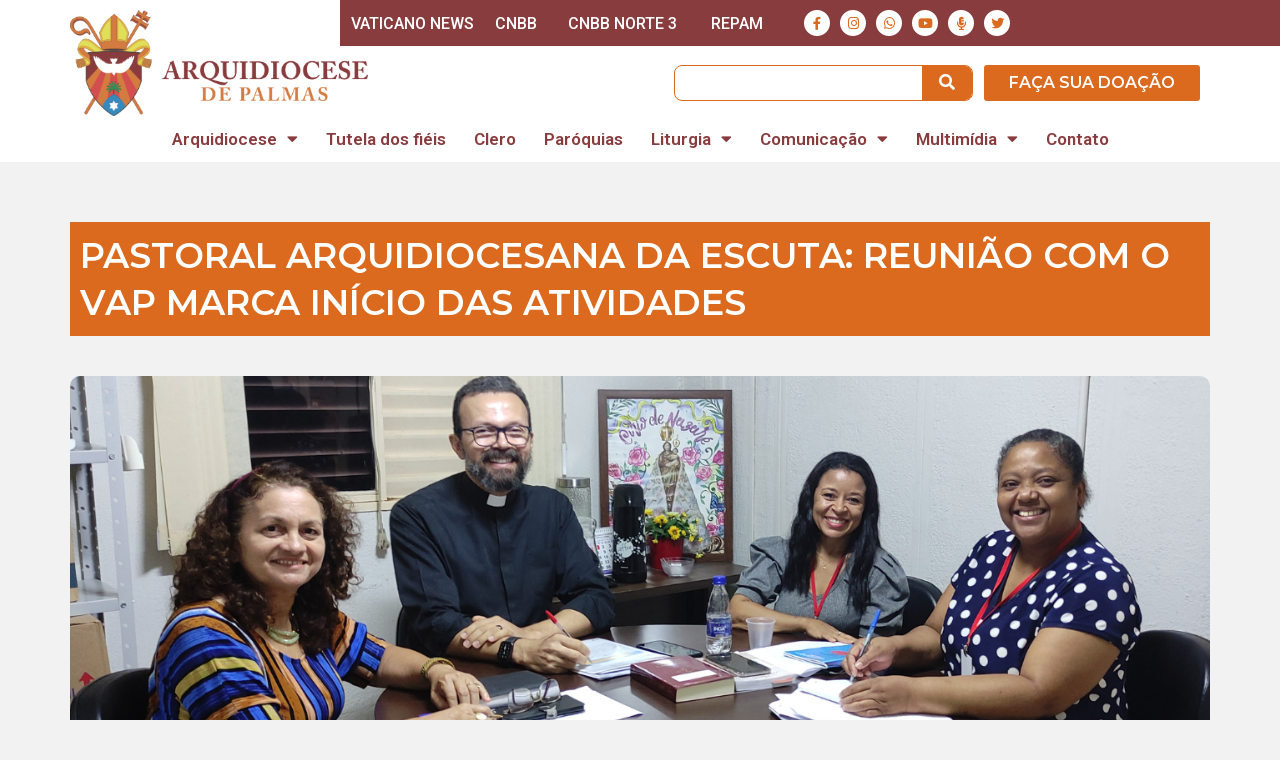

--- FILE ---
content_type: text/html; charset=UTF-8
request_url: https://arquidiocesedepalmas.org.br/pastoral-arquidiocesana-da-escuta-reuniao-com-o-vap-marca-inicio-das-atividades/
body_size: 130142
content:
<!DOCTYPE html>

<html lang="pt-BR" xmlns:og="http://ogp.me/ns#" xmlns:fb="http://ogp.me/ns/fb#">

<head>
	<meta charset="UTF-8">
	<meta name="viewport" content="width=device-width, initial-scale=1">
	<link rel="profile" href="http://gmpg.org/xfn/11">
	<title>Pastoral Arquidiocesana da Escuta: reunião com o VAP marca início das atividades | Arquidiocese de Palmas</title>
<meta name='robots' content='max-image-preview:large' />
	<style>img:is([sizes="auto" i], [sizes^="auto," i]) { contain-intrinsic-size: 3000px 1500px }</style>
	<link rel='dns-prefetch' href='//www.googletagmanager.com' />
<link rel="alternate" type="application/rss+xml" title="Feed para Arquidiocese de Palmas &raquo;" href="https://arquidiocesedepalmas.org.br/feed/" />
<link rel="alternate" type="application/rss+xml" title="Feed de comentários para Arquidiocese de Palmas &raquo;" href="https://arquidiocesedepalmas.org.br/comments/feed/" />
<link rel="alternate" type="application/rss+xml" title="Feed de comentários para Arquidiocese de Palmas &raquo; Pastoral Arquidiocesana da Escuta: reunião com o VAP marca início das atividades" href="https://arquidiocesedepalmas.org.br/pastoral-arquidiocesana-da-escuta-reuniao-com-o-vap-marca-inicio-das-atividades/feed/" />
		<style class="wpbf-google-fonts"></style>
		<script>
window._wpemojiSettings = {"baseUrl":"https:\/\/s.w.org\/images\/core\/emoji\/15.0.3\/72x72\/","ext":".png","svgUrl":"https:\/\/s.w.org\/images\/core\/emoji\/15.0.3\/svg\/","svgExt":".svg","source":{"concatemoji":"https:\/\/arquidiocesedepalmas.org.br\/wp-includes\/js\/wp-emoji-release.min.js?ver=6.7.4"}};
/*! This file is auto-generated */
!function(i,n){var o,s,e;function c(e){try{var t={supportTests:e,timestamp:(new Date).valueOf()};sessionStorage.setItem(o,JSON.stringify(t))}catch(e){}}function p(e,t,n){e.clearRect(0,0,e.canvas.width,e.canvas.height),e.fillText(t,0,0);var t=new Uint32Array(e.getImageData(0,0,e.canvas.width,e.canvas.height).data),r=(e.clearRect(0,0,e.canvas.width,e.canvas.height),e.fillText(n,0,0),new Uint32Array(e.getImageData(0,0,e.canvas.width,e.canvas.height).data));return t.every(function(e,t){return e===r[t]})}function u(e,t,n){switch(t){case"flag":return n(e,"\ud83c\udff3\ufe0f\u200d\u26a7\ufe0f","\ud83c\udff3\ufe0f\u200b\u26a7\ufe0f")?!1:!n(e,"\ud83c\uddfa\ud83c\uddf3","\ud83c\uddfa\u200b\ud83c\uddf3")&&!n(e,"\ud83c\udff4\udb40\udc67\udb40\udc62\udb40\udc65\udb40\udc6e\udb40\udc67\udb40\udc7f","\ud83c\udff4\u200b\udb40\udc67\u200b\udb40\udc62\u200b\udb40\udc65\u200b\udb40\udc6e\u200b\udb40\udc67\u200b\udb40\udc7f");case"emoji":return!n(e,"\ud83d\udc26\u200d\u2b1b","\ud83d\udc26\u200b\u2b1b")}return!1}function f(e,t,n){var r="undefined"!=typeof WorkerGlobalScope&&self instanceof WorkerGlobalScope?new OffscreenCanvas(300,150):i.createElement("canvas"),a=r.getContext("2d",{willReadFrequently:!0}),o=(a.textBaseline="top",a.font="600 32px Arial",{});return e.forEach(function(e){o[e]=t(a,e,n)}),o}function t(e){var t=i.createElement("script");t.src=e,t.defer=!0,i.head.appendChild(t)}"undefined"!=typeof Promise&&(o="wpEmojiSettingsSupports",s=["flag","emoji"],n.supports={everything:!0,everythingExceptFlag:!0},e=new Promise(function(e){i.addEventListener("DOMContentLoaded",e,{once:!0})}),new Promise(function(t){var n=function(){try{var e=JSON.parse(sessionStorage.getItem(o));if("object"==typeof e&&"number"==typeof e.timestamp&&(new Date).valueOf()<e.timestamp+604800&&"object"==typeof e.supportTests)return e.supportTests}catch(e){}return null}();if(!n){if("undefined"!=typeof Worker&&"undefined"!=typeof OffscreenCanvas&&"undefined"!=typeof URL&&URL.createObjectURL&&"undefined"!=typeof Blob)try{var e="postMessage("+f.toString()+"("+[JSON.stringify(s),u.toString(),p.toString()].join(",")+"));",r=new Blob([e],{type:"text/javascript"}),a=new Worker(URL.createObjectURL(r),{name:"wpTestEmojiSupports"});return void(a.onmessage=function(e){c(n=e.data),a.terminate(),t(n)})}catch(e){}c(n=f(s,u,p))}t(n)}).then(function(e){for(var t in e)n.supports[t]=e[t],n.supports.everything=n.supports.everything&&n.supports[t],"flag"!==t&&(n.supports.everythingExceptFlag=n.supports.everythingExceptFlag&&n.supports[t]);n.supports.everythingExceptFlag=n.supports.everythingExceptFlag&&!n.supports.flag,n.DOMReady=!1,n.readyCallback=function(){n.DOMReady=!0}}).then(function(){return e}).then(function(){var e;n.supports.everything||(n.readyCallback(),(e=n.source||{}).concatemoji?t(e.concatemoji):e.wpemoji&&e.twemoji&&(t(e.twemoji),t(e.wpemoji)))}))}((window,document),window._wpemojiSettings);
</script>
<link rel='stylesheet' id='dce-animations-css' href='https://arquidiocesedepalmas.org.br/wp-content/plugins/dynamic-content-for-elementor/assets/css/animations.css?ver=3.2.1' media='all' />
<link rel='stylesheet' id='mec-select2-style-css' href='https://arquidiocesedepalmas.org.br/wp-content/plugins/modern-events-calendar/assets/packages/select2/select2.min.css?ver=7.18.0' media='all' />
<link rel='stylesheet' id='mec-font-icons-css' href='https://arquidiocesedepalmas.org.br/wp-content/plugins/modern-events-calendar/assets/css/iconfonts.css?ver=7.18.0' media='all' />
<link rel='stylesheet' id='mec-frontend-style-css' href='https://arquidiocesedepalmas.org.br/wp-content/plugins/modern-events-calendar/assets/css/frontend.min.css?ver=7.18.0' media='all' />
<link rel='stylesheet' id='mec-tooltip-style-css' href='https://arquidiocesedepalmas.org.br/wp-content/plugins/modern-events-calendar/assets/packages/tooltip/tooltip.css?ver=7.18.0' media='all' />
<link rel='stylesheet' id='mec-tooltip-shadow-style-css' href='https://arquidiocesedepalmas.org.br/wp-content/plugins/modern-events-calendar/assets/packages/tooltip/tooltipster-sideTip-shadow.min.css?ver=7.18.0' media='all' />
<link rel='stylesheet' id='featherlight-css' href='https://arquidiocesedepalmas.org.br/wp-content/plugins/modern-events-calendar/assets/packages/featherlight/featherlight.css?ver=7.18.0' media='all' />
<link rel='stylesheet' id='mec-lity-style-css' href='https://arquidiocesedepalmas.org.br/wp-content/plugins/modern-events-calendar/assets/packages/lity/lity.min.css?ver=7.18.0' media='all' />
<link rel='stylesheet' id='mec-general-calendar-style-css' href='https://arquidiocesedepalmas.org.br/wp-content/plugins/modern-events-calendar/assets/css/mec-general-calendar.css?ver=7.18.0' media='all' />
<style id='wp-emoji-styles-inline-css'>

	img.wp-smiley, img.emoji {
		display: inline !important;
		border: none !important;
		box-shadow: none !important;
		height: 1em !important;
		width: 1em !important;
		margin: 0 0.07em !important;
		vertical-align: -0.1em !important;
		background: none !important;
		padding: 0 !important;
	}
</style>
<link rel='stylesheet' id='wp-block-library-css' href='https://arquidiocesedepalmas.org.br/wp-includes/css/dist/block-library/style.min.css?ver=6.7.4' media='all' />
<style id='global-styles-inline-css'>
:root{--wp--preset--aspect-ratio--square: 1;--wp--preset--aspect-ratio--4-3: 4/3;--wp--preset--aspect-ratio--3-4: 3/4;--wp--preset--aspect-ratio--3-2: 3/2;--wp--preset--aspect-ratio--2-3: 2/3;--wp--preset--aspect-ratio--16-9: 16/9;--wp--preset--aspect-ratio--9-16: 9/16;--wp--preset--color--black: #000000;--wp--preset--color--cyan-bluish-gray: #abb8c3;--wp--preset--color--white: #ffffff;--wp--preset--color--pale-pink: #f78da7;--wp--preset--color--vivid-red: #cf2e2e;--wp--preset--color--luminous-vivid-orange: #ff6900;--wp--preset--color--luminous-vivid-amber: #fcb900;--wp--preset--color--light-green-cyan: #7bdcb5;--wp--preset--color--vivid-green-cyan: #00d084;--wp--preset--color--pale-cyan-blue: #8ed1fc;--wp--preset--color--vivid-cyan-blue: #0693e3;--wp--preset--color--vivid-purple: #9b51e0;--wp--preset--gradient--vivid-cyan-blue-to-vivid-purple: linear-gradient(135deg,rgba(6,147,227,1) 0%,rgb(155,81,224) 100%);--wp--preset--gradient--light-green-cyan-to-vivid-green-cyan: linear-gradient(135deg,rgb(122,220,180) 0%,rgb(0,208,130) 100%);--wp--preset--gradient--luminous-vivid-amber-to-luminous-vivid-orange: linear-gradient(135deg,rgba(252,185,0,1) 0%,rgba(255,105,0,1) 100%);--wp--preset--gradient--luminous-vivid-orange-to-vivid-red: linear-gradient(135deg,rgba(255,105,0,1) 0%,rgb(207,46,46) 100%);--wp--preset--gradient--very-light-gray-to-cyan-bluish-gray: linear-gradient(135deg,rgb(238,238,238) 0%,rgb(169,184,195) 100%);--wp--preset--gradient--cool-to-warm-spectrum: linear-gradient(135deg,rgb(74,234,220) 0%,rgb(151,120,209) 20%,rgb(207,42,186) 40%,rgb(238,44,130) 60%,rgb(251,105,98) 80%,rgb(254,248,76) 100%);--wp--preset--gradient--blush-light-purple: linear-gradient(135deg,rgb(255,206,236) 0%,rgb(152,150,240) 100%);--wp--preset--gradient--blush-bordeaux: linear-gradient(135deg,rgb(254,205,165) 0%,rgb(254,45,45) 50%,rgb(107,0,62) 100%);--wp--preset--gradient--luminous-dusk: linear-gradient(135deg,rgb(255,203,112) 0%,rgb(199,81,192) 50%,rgb(65,88,208) 100%);--wp--preset--gradient--pale-ocean: linear-gradient(135deg,rgb(255,245,203) 0%,rgb(182,227,212) 50%,rgb(51,167,181) 100%);--wp--preset--gradient--electric-grass: linear-gradient(135deg,rgb(202,248,128) 0%,rgb(113,206,126) 100%);--wp--preset--gradient--midnight: linear-gradient(135deg,rgb(2,3,129) 0%,rgb(40,116,252) 100%);--wp--preset--font-size--small: 14px;--wp--preset--font-size--medium: 20px;--wp--preset--font-size--large: 20px;--wp--preset--font-size--x-large: 42px;--wp--preset--font-size--tiny: 12px;--wp--preset--font-size--regular: 16px;--wp--preset--font-size--larger: 32px;--wp--preset--font-size--extra: 44px;--wp--preset--spacing--20: 0.44rem;--wp--preset--spacing--30: 0.67rem;--wp--preset--spacing--40: 1rem;--wp--preset--spacing--50: 1.5rem;--wp--preset--spacing--60: 2.25rem;--wp--preset--spacing--70: 3.38rem;--wp--preset--spacing--80: 5.06rem;--wp--preset--shadow--natural: 6px 6px 9px rgba(0, 0, 0, 0.2);--wp--preset--shadow--deep: 12px 12px 50px rgba(0, 0, 0, 0.4);--wp--preset--shadow--sharp: 6px 6px 0px rgba(0, 0, 0, 0.2);--wp--preset--shadow--outlined: 6px 6px 0px -3px rgba(255, 255, 255, 1), 6px 6px rgba(0, 0, 0, 1);--wp--preset--shadow--crisp: 6px 6px 0px rgba(0, 0, 0, 1);}:root { --wp--style--global--content-size: 1000px;--wp--style--global--wide-size: 1400px; }:where(body) { margin: 0; }.wp-site-blocks > .alignleft { float: left; margin-right: 2em; }.wp-site-blocks > .alignright { float: right; margin-left: 2em; }.wp-site-blocks > .aligncenter { justify-content: center; margin-left: auto; margin-right: auto; }:where(.wp-site-blocks) > * { margin-block-start: 24px; margin-block-end: 0; }:where(.wp-site-blocks) > :first-child { margin-block-start: 0; }:where(.wp-site-blocks) > :last-child { margin-block-end: 0; }:root { --wp--style--block-gap: 24px; }:root :where(.is-layout-flow) > :first-child{margin-block-start: 0;}:root :where(.is-layout-flow) > :last-child{margin-block-end: 0;}:root :where(.is-layout-flow) > *{margin-block-start: 24px;margin-block-end: 0;}:root :where(.is-layout-constrained) > :first-child{margin-block-start: 0;}:root :where(.is-layout-constrained) > :last-child{margin-block-end: 0;}:root :where(.is-layout-constrained) > *{margin-block-start: 24px;margin-block-end: 0;}:root :where(.is-layout-flex){gap: 24px;}:root :where(.is-layout-grid){gap: 24px;}.is-layout-flow > .alignleft{float: left;margin-inline-start: 0;margin-inline-end: 2em;}.is-layout-flow > .alignright{float: right;margin-inline-start: 2em;margin-inline-end: 0;}.is-layout-flow > .aligncenter{margin-left: auto !important;margin-right: auto !important;}.is-layout-constrained > .alignleft{float: left;margin-inline-start: 0;margin-inline-end: 2em;}.is-layout-constrained > .alignright{float: right;margin-inline-start: 2em;margin-inline-end: 0;}.is-layout-constrained > .aligncenter{margin-left: auto !important;margin-right: auto !important;}.is-layout-constrained > :where(:not(.alignleft):not(.alignright):not(.alignfull)){max-width: var(--wp--style--global--content-size);margin-left: auto !important;margin-right: auto !important;}.is-layout-constrained > .alignwide{max-width: var(--wp--style--global--wide-size);}body .is-layout-flex{display: flex;}.is-layout-flex{flex-wrap: wrap;align-items: center;}.is-layout-flex > :is(*, div){margin: 0;}body .is-layout-grid{display: grid;}.is-layout-grid > :is(*, div){margin: 0;}body{padding-top: 0px;padding-right: 0px;padding-bottom: 0px;padding-left: 0px;}a:where(:not(.wp-element-button)){text-decoration: underline;}:root :where(.wp-element-button, .wp-block-button__link){background-color: #32373c;border-width: 0;color: #fff;font-family: inherit;font-size: inherit;line-height: inherit;padding: calc(0.667em + 2px) calc(1.333em + 2px);text-decoration: none;}.has-black-color{color: var(--wp--preset--color--black) !important;}.has-cyan-bluish-gray-color{color: var(--wp--preset--color--cyan-bluish-gray) !important;}.has-white-color{color: var(--wp--preset--color--white) !important;}.has-pale-pink-color{color: var(--wp--preset--color--pale-pink) !important;}.has-vivid-red-color{color: var(--wp--preset--color--vivid-red) !important;}.has-luminous-vivid-orange-color{color: var(--wp--preset--color--luminous-vivid-orange) !important;}.has-luminous-vivid-amber-color{color: var(--wp--preset--color--luminous-vivid-amber) !important;}.has-light-green-cyan-color{color: var(--wp--preset--color--light-green-cyan) !important;}.has-vivid-green-cyan-color{color: var(--wp--preset--color--vivid-green-cyan) !important;}.has-pale-cyan-blue-color{color: var(--wp--preset--color--pale-cyan-blue) !important;}.has-vivid-cyan-blue-color{color: var(--wp--preset--color--vivid-cyan-blue) !important;}.has-vivid-purple-color{color: var(--wp--preset--color--vivid-purple) !important;}.has-black-background-color{background-color: var(--wp--preset--color--black) !important;}.has-cyan-bluish-gray-background-color{background-color: var(--wp--preset--color--cyan-bluish-gray) !important;}.has-white-background-color{background-color: var(--wp--preset--color--white) !important;}.has-pale-pink-background-color{background-color: var(--wp--preset--color--pale-pink) !important;}.has-vivid-red-background-color{background-color: var(--wp--preset--color--vivid-red) !important;}.has-luminous-vivid-orange-background-color{background-color: var(--wp--preset--color--luminous-vivid-orange) !important;}.has-luminous-vivid-amber-background-color{background-color: var(--wp--preset--color--luminous-vivid-amber) !important;}.has-light-green-cyan-background-color{background-color: var(--wp--preset--color--light-green-cyan) !important;}.has-vivid-green-cyan-background-color{background-color: var(--wp--preset--color--vivid-green-cyan) !important;}.has-pale-cyan-blue-background-color{background-color: var(--wp--preset--color--pale-cyan-blue) !important;}.has-vivid-cyan-blue-background-color{background-color: var(--wp--preset--color--vivid-cyan-blue) !important;}.has-vivid-purple-background-color{background-color: var(--wp--preset--color--vivid-purple) !important;}.has-black-border-color{border-color: var(--wp--preset--color--black) !important;}.has-cyan-bluish-gray-border-color{border-color: var(--wp--preset--color--cyan-bluish-gray) !important;}.has-white-border-color{border-color: var(--wp--preset--color--white) !important;}.has-pale-pink-border-color{border-color: var(--wp--preset--color--pale-pink) !important;}.has-vivid-red-border-color{border-color: var(--wp--preset--color--vivid-red) !important;}.has-luminous-vivid-orange-border-color{border-color: var(--wp--preset--color--luminous-vivid-orange) !important;}.has-luminous-vivid-amber-border-color{border-color: var(--wp--preset--color--luminous-vivid-amber) !important;}.has-light-green-cyan-border-color{border-color: var(--wp--preset--color--light-green-cyan) !important;}.has-vivid-green-cyan-border-color{border-color: var(--wp--preset--color--vivid-green-cyan) !important;}.has-pale-cyan-blue-border-color{border-color: var(--wp--preset--color--pale-cyan-blue) !important;}.has-vivid-cyan-blue-border-color{border-color: var(--wp--preset--color--vivid-cyan-blue) !important;}.has-vivid-purple-border-color{border-color: var(--wp--preset--color--vivid-purple) !important;}.has-vivid-cyan-blue-to-vivid-purple-gradient-background{background: var(--wp--preset--gradient--vivid-cyan-blue-to-vivid-purple) !important;}.has-light-green-cyan-to-vivid-green-cyan-gradient-background{background: var(--wp--preset--gradient--light-green-cyan-to-vivid-green-cyan) !important;}.has-luminous-vivid-amber-to-luminous-vivid-orange-gradient-background{background: var(--wp--preset--gradient--luminous-vivid-amber-to-luminous-vivid-orange) !important;}.has-luminous-vivid-orange-to-vivid-red-gradient-background{background: var(--wp--preset--gradient--luminous-vivid-orange-to-vivid-red) !important;}.has-very-light-gray-to-cyan-bluish-gray-gradient-background{background: var(--wp--preset--gradient--very-light-gray-to-cyan-bluish-gray) !important;}.has-cool-to-warm-spectrum-gradient-background{background: var(--wp--preset--gradient--cool-to-warm-spectrum) !important;}.has-blush-light-purple-gradient-background{background: var(--wp--preset--gradient--blush-light-purple) !important;}.has-blush-bordeaux-gradient-background{background: var(--wp--preset--gradient--blush-bordeaux) !important;}.has-luminous-dusk-gradient-background{background: var(--wp--preset--gradient--luminous-dusk) !important;}.has-pale-ocean-gradient-background{background: var(--wp--preset--gradient--pale-ocean) !important;}.has-electric-grass-gradient-background{background: var(--wp--preset--gradient--electric-grass) !important;}.has-midnight-gradient-background{background: var(--wp--preset--gradient--midnight) !important;}.has-small-font-size{font-size: var(--wp--preset--font-size--small) !important;}.has-medium-font-size{font-size: var(--wp--preset--font-size--medium) !important;}.has-large-font-size{font-size: var(--wp--preset--font-size--large) !important;}.has-x-large-font-size{font-size: var(--wp--preset--font-size--x-large) !important;}.has-tiny-font-size{font-size: var(--wp--preset--font-size--tiny) !important;}.has-regular-font-size{font-size: var(--wp--preset--font-size--regular) !important;}.has-larger-font-size{font-size: var(--wp--preset--font-size--larger) !important;}.has-extra-font-size{font-size: var(--wp--preset--font-size--extra) !important;}
:root :where(.wp-block-pullquote){font-size: 1.5em;line-height: 1.6;}
</style>
<style id='if-so-public-dummy-inline-css'>
        .lds-dual-ring {
          display: inline-block;
          width: 16px;
          height: 16px;
        }
        .lds-dual-ring:after {
          content: " ";
          display: block;
          width: 16px;
          height: 16px;
          margin: 0px;
          border-radius: 50%;
          border: 3px solid #000;
          border-color: #000 transparent #000 transparent;
          animation: lds-dual-ring 1.2s linear infinite;
        }
        @keyframes lds-dual-ring {
          0% {
            transform: rotate(0deg);
          }
          100% {
            transform: rotate(360deg);
          }
        }
        /*loader 2*/
        .ifso-logo-loader {
            font-size: 20px;
            width: 64px;
            font-family: sans-serif;
            position: relative;
            height: auto;
            font-weight: 800;
        }
        .ifso-logo-loader:before {
            content: '';
            position: absolute;
            left: 30%;
            top: 36%;
            width: 14px;
            height: 22px;
            clip-path: polygon(100% 50%, 0 0, 0 100%);
            background: #fd5b56;
            animation: spinAndMoveArrow 2s infinite;
            height: 9px;
            width: 7px;
        }
        .ifso-logo-loader:after {
            content: "If So";
            word-spacing: 12px;
        }
        @keyframes spinAndMoveArrow {
                40% {
                    transform: rotate(360deg);
                }
    
                60% {
                    transform: translateX(-5px);
                }
    
                80% {
                    transform: translateX(5px);
                }
    
                100% {
                    transform: translateX(0);
                }
        }
        /*Loader 3 - default content*/
        .ifso-default-content-loader{
            display:inline-block;
        }
        
</style>
<link rel='stylesheet' id='leaflet-css-css' href='https://arquidiocesedepalmas.org.br/wp-content/plugins/meow-lightbox/app/style.min.css?ver=1752087246' media='all' />
<style id='woocommerce-inline-inline-css'>
.woocommerce form .form-row .required { visibility: visible; }
</style>
<link rel='stylesheet' id='brands-styles-css' href='https://arquidiocesedepalmas.org.br/wp-content/plugins/woocommerce/assets/css/brands.css?ver=9.8.2' media='all' />
<link rel='stylesheet' id='wpbf-icon-font-css' href='https://arquidiocesedepalmas.org.br/wp-content/themes/page-builder-framework/css/min/iconfont-min.css?ver=2.11.3' media='all' />
<link rel='stylesheet' id='wpbf-style-css' href='https://arquidiocesedepalmas.org.br/wp-content/themes/page-builder-framework/css/min/style-min.css?ver=2.11.3' media='all' />
<link rel='stylesheet' id='wpbf-responsive-css' href='https://arquidiocesedepalmas.org.br/wp-content/themes/page-builder-framework/css/min/responsive-min.css?ver=2.11.3' media='all' />
<link rel='stylesheet' id='wpbf-woocommerce-layout-css' href='https://arquidiocesedepalmas.org.br/wp-content/themes/page-builder-framework/css/min/woocommerce-layout-min.css?ver=2.11.3' media='all' />
<link rel='stylesheet' id='wpbf-woocommerce-css' href='https://arquidiocesedepalmas.org.br/wp-content/themes/page-builder-framework/css/min/woocommerce-min.css?ver=2.11.3' media='all' />
<style id='wpbf-woocommerce-inline-css'>
.wpbf-archive-content .wpbf-post{text-align:left;}
</style>
<link rel='stylesheet' id='wpbf-woocommerce-smallscreen-css' href='https://arquidiocesedepalmas.org.br/wp-content/themes/page-builder-framework/css/min/woocommerce-smallscreen-min.css?ver=2.11.3' media='all' />
<link rel='stylesheet' id='elementor-frontend-css' href='https://arquidiocesedepalmas.org.br/wp-content/plugins/elementor/assets/css/frontend.min.css?ver=3.25.11' media='all' />
<link rel='stylesheet' id='widget-heading-css' href='https://arquidiocesedepalmas.org.br/wp-content/plugins/elementor/assets/css/widget-heading.min.css?ver=3.25.11' media='all' />
<link rel='stylesheet' id='widget-social-icons-css' href='https://arquidiocesedepalmas.org.br/wp-content/plugins/elementor/assets/css/widget-social-icons.min.css?ver=3.25.11' media='all' />
<link rel='stylesheet' id='e-apple-webkit-css' href='https://arquidiocesedepalmas.org.br/wp-content/plugins/elementor/assets/css/conditionals/apple-webkit.min.css?ver=3.25.11' media='all' />
<link rel='stylesheet' id='widget-image-css' href='https://arquidiocesedepalmas.org.br/wp-content/plugins/elementor/assets/css/widget-image.min.css?ver=3.25.11' media='all' />
<link rel='stylesheet' id='widget-search-form-css' href='https://arquidiocesedepalmas.org.br/wp-content/plugins/elementor-pro/assets/css/widget-search-form.min.css?ver=3.26.3' media='all' />
<link rel='stylesheet' id='elementor-icons-shared-0-css' href='https://arquidiocesedepalmas.org.br/wp-content/plugins/elementor/assets/lib/font-awesome/css/fontawesome.min.css?ver=5.15.3' media='all' />
<link rel='stylesheet' id='elementor-icons-fa-solid-css' href='https://arquidiocesedepalmas.org.br/wp-content/plugins/elementor/assets/lib/font-awesome/css/solid.min.css?ver=5.15.3' media='all' />
<link rel='stylesheet' id='widget-nav-menu-css' href='https://arquidiocesedepalmas.org.br/wp-content/plugins/elementor-pro/assets/css/widget-nav-menu.min.css?ver=3.26.3' media='all' />
<link rel='stylesheet' id='swiper-css' href='https://arquidiocesedepalmas.org.br/wp-content/plugins/elementor/assets/lib/swiper/v8/css/swiper.min.css?ver=8.4.5' media='all' />
<link rel='stylesheet' id='e-swiper-css' href='https://arquidiocesedepalmas.org.br/wp-content/plugins/elementor/assets/css/conditionals/e-swiper.min.css?ver=3.25.11' media='all' />
<link rel='stylesheet' id='widget-testimonial-carousel-css' href='https://arquidiocesedepalmas.org.br/wp-content/plugins/elementor-pro/assets/css/widget-testimonial-carousel.min.css?ver=3.26.3' media='all' />
<link rel='stylesheet' id='widget-carousel-module-base-css' href='https://arquidiocesedepalmas.org.br/wp-content/plugins/elementor-pro/assets/css/widget-carousel-module-base.min.css?ver=3.26.3' media='all' />
<link rel='stylesheet' id='widget-spacer-css' href='https://arquidiocesedepalmas.org.br/wp-content/plugins/elementor/assets/css/widget-spacer.min.css?ver=3.25.11' media='all' />
<link rel='stylesheet' id='widget-text-editor-css' href='https://arquidiocesedepalmas.org.br/wp-content/plugins/elementor/assets/css/widget-text-editor.min.css?ver=3.25.11' media='all' />
<link rel='stylesheet' id='widget-post-info-css' href='https://arquidiocesedepalmas.org.br/wp-content/plugins/elementor-pro/assets/css/widget-post-info.min.css?ver=3.26.3' media='all' />
<link rel='stylesheet' id='widget-icon-list-css' href='https://arquidiocesedepalmas.org.br/wp-content/plugins/elementor/assets/css/widget-icon-list.min.css?ver=3.25.11' media='all' />
<link rel='stylesheet' id='elementor-icons-fa-regular-css' href='https://arquidiocesedepalmas.org.br/wp-content/plugins/elementor/assets/lib/font-awesome/css/regular.min.css?ver=5.15.3' media='all' />
<link rel='stylesheet' id='widget-share-buttons-css' href='https://arquidiocesedepalmas.org.br/wp-content/plugins/elementor-pro/assets/css/widget-share-buttons.min.css?ver=3.26.3' media='all' />
<link rel='stylesheet' id='elementor-icons-fa-brands-css' href='https://arquidiocesedepalmas.org.br/wp-content/plugins/elementor/assets/lib/font-awesome/css/brands.min.css?ver=5.15.3' media='all' />
<link rel='stylesheet' id='widget-posts-css' href='https://arquidiocesedepalmas.org.br/wp-content/plugins/elementor-pro/assets/css/widget-posts.min.css?ver=3.26.3' media='all' />
<link rel='stylesheet' id='elementor-icons-css' href='https://arquidiocesedepalmas.org.br/wp-content/plugins/elementor/assets/lib/eicons/css/elementor-icons.min.css?ver=5.34.0' media='all' />
<link rel='stylesheet' id='elementor-post-21058-css' href='https://arquidiocesedepalmas.org.br/wp-content/uploads/elementor/css/post-21058.css?ver=1736358265' media='all' />
<link rel='stylesheet' id='stratum-widgets-style-css' href='https://arquidiocesedepalmas.org.br/wp-content/plugins/stratum/assets/css/style.min.css?ver=1.4.7' media='all' />
<link rel='stylesheet' id='dashicons-css' href='https://arquidiocesedepalmas.org.br/wp-includes/css/dashicons.min.css?ver=6.7.4' media='all' />
<link rel='stylesheet' id='jet-tabs-frontend-css' href='https://arquidiocesedepalmas.org.br/wp-content/plugins/jet-tabs/assets/css/jet-tabs-frontend.css?ver=2.2.6.2' media='all' />
<link rel='stylesheet' id='font-awesome-5-all-css' href='https://arquidiocesedepalmas.org.br/wp-content/plugins/elementor/assets/lib/font-awesome/css/all.min.css?ver=3.25.11' media='all' />
<link rel='stylesheet' id='font-awesome-4-shim-css' href='https://arquidiocesedepalmas.org.br/wp-content/plugins/elementor/assets/lib/font-awesome/css/v4-shims.min.css?ver=3.25.11' media='all' />
<link rel='stylesheet' id='elementor-post-21876-css' href='https://arquidiocesedepalmas.org.br/wp-content/uploads/elementor/css/post-21876.css?ver=1736358267' media='all' />
<link rel='stylesheet' id='elementor-post-21900-css' href='https://arquidiocesedepalmas.org.br/wp-content/uploads/elementor/css/post-21900.css?ver=1736358268' media='all' />
<link rel='stylesheet' id='elementor-post-21993-css' href='https://arquidiocesedepalmas.org.br/wp-content/uploads/elementor/css/post-21993.css?ver=1736358411' media='all' />
<link rel='stylesheet' id='ecs-styles-css' href='https://arquidiocesedepalmas.org.br/wp-content/plugins/ele-custom-skin/assets/css/ecs-style.css?ver=3.1.9' media='all' />
<link rel='stylesheet' id='elementor-post-21933-css' href='https://arquidiocesedepalmas.org.br/wp-content/uploads/elementor/css/post-21933.css?ver=1702394741' media='all' />
<link rel='stylesheet' id='elementor-post-21941-css' href='https://arquidiocesedepalmas.org.br/wp-content/uploads/elementor/css/post-21941.css?ver=1692871567' media='all' />
<link rel='stylesheet' id='elementor-post-21944-css' href='https://arquidiocesedepalmas.org.br/wp-content/uploads/elementor/css/post-21944.css?ver=1700736808' media='all' />
<link rel='stylesheet' id='elementor-post-21947-css' href='https://arquidiocesedepalmas.org.br/wp-content/uploads/elementor/css/post-21947.css?ver=1701676448' media='all' />
<link rel='stylesheet' id='elementor-post-21971-css' href='https://arquidiocesedepalmas.org.br/wp-content/uploads/elementor/css/post-21971.css?ver=1704798060' media='all' />
<link rel='stylesheet' id='elementor-post-21999-css' href='https://arquidiocesedepalmas.org.br/wp-content/uploads/elementor/css/post-21999.css?ver=1709136522' media='all' />
<link rel='stylesheet' id='elementor-post-22037-css' href='https://arquidiocesedepalmas.org.br/wp-content/uploads/elementor/css/post-22037.css?ver=1692884813' media='all' />
<link rel='stylesheet' id='elementor-post-22200-css' href='https://arquidiocesedepalmas.org.br/wp-content/uploads/elementor/css/post-22200.css?ver=1726771768' media='all' />
<link rel='stylesheet' id='elementor-post-22201-css' href='https://arquidiocesedepalmas.org.br/wp-content/uploads/elementor/css/post-22201.css?ver=1700735759' media='all' />
<link rel='stylesheet' id='elementor-post-23101-css' href='https://arquidiocesedepalmas.org.br/wp-content/uploads/elementor/css/post-23101.css?ver=1683201757' media='all' />
<link rel='stylesheet' id='elementor-post-23136-css' href='https://arquidiocesedepalmas.org.br/wp-content/uploads/elementor/css/post-23136.css?ver=1689606483' media='all' />
<link rel='stylesheet' id='elementor-post-23249-css' href='https://arquidiocesedepalmas.org.br/wp-content/uploads/elementor/css/post-23249.css?ver=1705939174' media='all' />
<link rel='stylesheet' id='elementor-post-28252-css' href='https://arquidiocesedepalmas.org.br/wp-content/uploads/elementor/css/post-28252.css?ver=1726766152' media='all' />
<link rel='stylesheet' id='elementor-post-29128-css' href='https://arquidiocesedepalmas.org.br/wp-content/uploads/elementor/css/post-29128.css?ver=1717017315' media='all' />
<link rel='stylesheet' id='google-fonts-1-css' href='https://fonts.googleapis.com/css?family=Roboto%3A100%2C100italic%2C200%2C200italic%2C300%2C300italic%2C400%2C400italic%2C500%2C500italic%2C600%2C600italic%2C700%2C700italic%2C800%2C800italic%2C900%2C900italic%7CRoboto+Slab%3A100%2C100italic%2C200%2C200italic%2C300%2C300italic%2C400%2C400italic%2C500%2C500italic%2C600%2C600italic%2C700%2C700italic%2C800%2C800italic%2C900%2C900italic%7CMontserrat%3A100%2C100italic%2C200%2C200italic%2C300%2C300italic%2C400%2C400italic%2C500%2C500italic%2C600%2C600italic%2C700%2C700italic%2C800%2C800italic%2C900%2C900italic&#038;display=auto&#038;ver=6.7.4' media='all' />
<link rel="preconnect" href="https://fonts.gstatic.com/" crossorigin><script src="https://arquidiocesedepalmas.org.br/wp-includes/js/jquery/jquery.min.js?ver=3.7.1" id="jquery-core-js"></script>
<script src="https://arquidiocesedepalmas.org.br/wp-includes/js/jquery/jquery-migrate.min.js?ver=3.4.1" id="jquery-migrate-js"></script>
<script id="if-so-js-before">
var nonce = "c891995a5c";//compat
    var ifso_nonce = "c891995a5c";
    var ajaxurl = "https://arquidiocesedepalmas.org.br/wp-admin/admin-ajax.php";
    var ifso_page_url = window.location.href;
    var isAnalyticsOn = true;
    var isPageVisitedOn = 0;
    var isVisitCountEnabled = 1;
    var referrer_for_pageload = document.referrer;
    var ifso_attrs_for_ajax = ["ga4","the_content"];
</script>
<script src="https://arquidiocesedepalmas.org.br/wp-content/plugins/if-so/public/js/if-so-public.js?ver=1.9.2.2" id="if-so-js"></script>
<script id="mwl-build-js-js-extra">
var mwl_settings = {"api_url":"https:\/\/arquidiocesedepalmas.org.br\/wp-json\/meow-lightbox\/v1\/","rest_nonce":"9e15e15bae","plugin_url":"https:\/\/arquidiocesedepalmas.org.br\/wp-content\/plugins\/meow-lightbox\/classes\/","settings":{"rtf_slider_fix":false,"engine":"default","backdrop_opacity":85,"theme":"dark","orientation":"auto","selector":".entry-content, .gallery, .mgl-gallery, .wp-block-gallery,  .wp-block-image","selector_ahead":false,"deep_linking":false,"social_sharing":false,"separate_galleries":false,"animation_toggle":"none","animation_speed":"normal","low_res_placeholder":false,"wordpress_big_image":false,"right_click_protection":true,"magnification":true,"anti_selector":".blog, .archive, .emoji, .attachment-post-image, .no-lightbox","preloading":false,"download_link":true,"caption_source":"caption","caption_ellipsis":false,"exif":{"title":false,"caption":false,"camera":false,"lens":false,"date":false,"date_timezone":false,"shutter_speed":false,"aperture":false,"focal_length":false,"iso":false,"keywords":false},"slideshow":{"enabled":false,"timer":3000},"map":{"enabled":false}}};
</script>
<script src="https://arquidiocesedepalmas.org.br/wp-content/plugins/meow-lightbox/app/lightbox.js?ver=1752087246" id="mwl-build-js-js"></script>
<script src="https://arquidiocesedepalmas.org.br/wp-content/plugins/woocommerce/assets/js/jquery-blockui/jquery.blockUI.min.js?ver=2.7.0-wc.9.8.2" id="jquery-blockui-js" defer data-wp-strategy="defer"></script>
<script src="https://arquidiocesedepalmas.org.br/wp-content/plugins/woocommerce/assets/js/js-cookie/js.cookie.min.js?ver=2.1.4-wc.9.8.2" id="js-cookie-js" defer data-wp-strategy="defer"></script>
<script id="woocommerce-js-extra">
var woocommerce_params = {"ajax_url":"\/wp-admin\/admin-ajax.php","wc_ajax_url":"\/?wc-ajax=%%endpoint%%","i18n_password_show":"Show password","i18n_password_hide":"Hide password"};
</script>
<script src="https://arquidiocesedepalmas.org.br/wp-content/plugins/woocommerce/assets/js/frontend/woocommerce.min.js?ver=9.8.2" id="woocommerce-js" defer data-wp-strategy="defer"></script>
<script src="https://arquidiocesedepalmas.org.br/wp-content/plugins/elementor/assets/lib/font-awesome/js/v4-shims.min.js?ver=3.25.11" id="font-awesome-4-shim-js"></script>

<!-- Snippet da etiqueta do Google (gtag.js) adicionado pelo Site Kit -->
<!-- Snippet do Google Análises adicionado pelo Site Kit -->
<script src="https://www.googletagmanager.com/gtag/js?id=GT-P36L9W6" id="google_gtagjs-js" async></script>
<script id="google_gtagjs-js-after">
window.dataLayer = window.dataLayer || [];function gtag(){dataLayer.push(arguments);}
gtag("set","linker",{"domains":["arquidiocesedepalmas.org.br"]});
gtag("js", new Date());
gtag("set", "developer_id.dZTNiMT", true);
gtag("config", "GT-P36L9W6");
</script>
<script id="ecs_ajax_load-js-extra">
var ecs_ajax_params = {"ajaxurl":"https:\/\/arquidiocesedepalmas.org.br\/wp-admin\/admin-ajax.php","posts":"{\"page\":0,\"name\":\"pastoral-arquidiocesana-da-escuta-reuniao-com-o-vap-marca-inicio-das-atividades\",\"error\":\"\",\"m\":\"\",\"p\":0,\"post_parent\":\"\",\"subpost\":\"\",\"subpost_id\":\"\",\"attachment\":\"\",\"attachment_id\":0,\"pagename\":\"\",\"page_id\":0,\"second\":\"\",\"minute\":\"\",\"hour\":\"\",\"day\":0,\"monthnum\":0,\"year\":0,\"w\":0,\"category_name\":\"\",\"tag\":\"\",\"cat\":\"\",\"tag_id\":\"\",\"author\":\"\",\"author_name\":\"\",\"feed\":\"\",\"tb\":\"\",\"paged\":0,\"meta_key\":\"\",\"meta_value\":\"\",\"preview\":\"\",\"s\":\"\",\"sentence\":\"\",\"title\":\"\",\"fields\":\"\",\"menu_order\":\"\",\"embed\":\"\",\"category__in\":[],\"category__not_in\":[],\"category__and\":[],\"post__in\":[],\"post__not_in\":[],\"post_name__in\":[],\"tag__in\":[],\"tag__not_in\":[],\"tag__and\":[],\"tag_slug__in\":[],\"tag_slug__and\":[],\"post_parent__in\":[],\"post_parent__not_in\":[],\"author__in\":[],\"author__not_in\":[],\"search_columns\":[],\"post_type\":[\"post\",\"page\",\"e-landing-page\"],\"ignore_sticky_posts\":false,\"suppress_filters\":false,\"cache_results\":true,\"update_post_term_cache\":true,\"update_menu_item_cache\":false,\"lazy_load_term_meta\":true,\"update_post_meta_cache\":true,\"posts_per_page\":10,\"nopaging\":false,\"comments_per_page\":\"50\",\"no_found_rows\":false,\"order\":\"DESC\"}"};
</script>
<script src="https://arquidiocesedepalmas.org.br/wp-content/plugins/ele-custom-skin/assets/js/ecs_ajax_pagination.js?ver=3.1.9" id="ecs_ajax_load-js"></script>
<script src="https://arquidiocesedepalmas.org.br/wp-content/plugins/ele-custom-skin/assets/js/ecs.js?ver=3.1.9" id="ecs-script-js"></script>
<link rel="https://api.w.org/" href="https://arquidiocesedepalmas.org.br/wp-json/" /><link rel="alternate" title="JSON" type="application/json" href="https://arquidiocesedepalmas.org.br/wp-json/wp/v2/posts/23326" /><link rel="EditURI" type="application/rsd+xml" title="RSD" href="https://arquidiocesedepalmas.org.br/xmlrpc.php?rsd" />
<meta name="generator" content="Parresia 1.01 - https://parresia.com" />
<link rel='shortlink' href='https://arquidiocesedepalmas.org.br/?p=23326' />
<link rel="alternate" title="oEmbed (JSON)" type="application/json+oembed" href="https://arquidiocesedepalmas.org.br/wp-json/oembed/1.0/embed?url=https%3A%2F%2Farquidiocesedepalmas.org.br%2Fpastoral-arquidiocesana-da-escuta-reuniao-com-o-vap-marca-inicio-das-atividades%2F" />
<link rel="alternate" title="oEmbed (XML)" type="text/xml+oembed" href="https://arquidiocesedepalmas.org.br/wp-json/oembed/1.0/embed?url=https%3A%2F%2Farquidiocesedepalmas.org.br%2Fpastoral-arquidiocesana-da-escuta-reuniao-com-o-vap-marca-inicio-das-atividades%2F&#038;format=xml" />
<meta name="generator" content="Site Kit by Google 1.158.0" /><!-- SEO meta tags powered by SmartCrawl https://wpmudev.com/project/smartcrawl-wordpress-seo/ -->
<link rel="canonical" href="https://arquidiocesedepalmas.org.br/pastoral-arquidiocesana-da-escuta-reuniao-com-o-vap-marca-inicio-das-atividades/" />
<meta name="description" content="O Vicariato da Ação Pastoral (VAP) se reuniu nesta sexta, 5, com a representante arquidiocesana da Pastoral da Escuta (PE), Maria de Jesus, para discutir a  ..." />
<script type="application/ld+json">{"@context":"https:\/\/schema.org","@graph":[{"@type":"Organization","@id":"https:\/\/arquidiocesedepalmas.org.br\/#schema-publishing-organization","url":"https:\/\/arquidiocesedepalmas.org.br","name":"Arquidiocese de Palmas"},{"@type":"WebSite","@id":"https:\/\/arquidiocesedepalmas.org.br\/#schema-website","url":"https:\/\/arquidiocesedepalmas.org.br","name":"Arquidiocese de Palmas","encoding":"UTF-8","potentialAction":{"@type":"SearchAction","target":"https:\/\/arquidiocesedepalmas.org.br\/search\/{search_term_string}\/","query-input":"required name=search_term_string"}},{"@type":"BreadcrumbList","@id":"https:\/\/arquidiocesedepalmas.org.br\/pastoral-arquidiocesana-da-escuta-reuniao-com-o-vap-marca-inicio-das-atividades?page&name=pastoral-arquidiocesana-da-escuta-reuniao-com-o-vap-marca-inicio-das-atividades\/#breadcrumb","itemListElement":[{"@type":"ListItem","position":1,"name":"Home","item":"https:\/\/arquidiocesedepalmas.org.br"},{"@type":"ListItem","position":2,"name":"Not\u00edcias Arquidiocesanas","item":"https:\/\/arquidiocesedepalmas.org.br\/categorias\/noticias-arquidiocesanas\/"},{"@type":"ListItem","position":3,"name":"Pastoral Arquidiocesana da Escuta: reuni\u00e3o com o VAP marca in\u00edcio das atividades"}]},{"@type":"Person","@id":"https:\/\/arquidiocesedepalmas.org.br\/author\/ascom\/#schema-author","name":"Ascom Arquidiocese de Palmas","url":"https:\/\/arquidiocesedepalmas.org.br\/author\/ascom\/"},{"@type":"WebPage","@id":"https:\/\/arquidiocesedepalmas.org.br\/pastoral-arquidiocesana-da-escuta-reuniao-com-o-vap-marca-inicio-das-atividades\/#schema-webpage","isPartOf":{"@id":"https:\/\/arquidiocesedepalmas.org.br\/#schema-website"},"publisher":{"@id":"https:\/\/arquidiocesedepalmas.org.br\/#schema-publishing-organization"},"url":"https:\/\/arquidiocesedepalmas.org.br\/pastoral-arquidiocesana-da-escuta-reuniao-com-o-vap-marca-inicio-das-atividades\/"},{"@type":"Article","mainEntityOfPage":{"@id":"https:\/\/arquidiocesedepalmas.org.br\/pastoral-arquidiocesana-da-escuta-reuniao-com-o-vap-marca-inicio-das-atividades\/#schema-webpage"},"author":{"@id":"https:\/\/arquidiocesedepalmas.org.br\/author\/ascom\/#schema-author"},"publisher":{"@id":"https:\/\/arquidiocesedepalmas.org.br\/#schema-publishing-organization"},"dateModified":"2023-05-25T17:50:58","datePublished":"2023-05-05T17:06:03","headline":"Pastoral Arquidiocesana da Escuta: reuni\u00e3o com o VAP marca in\u00edcio das atividades | Arquidiocese de Palmas","description":"O Vicariato da A\u00e7\u00e3o Pastoral (VAP) se reuniu nesta sexta, 5, com a representante arquidiocesana da Pastoral da Escuta (PE), Maria de Jesus, para discutir a  ...","name":"Pastoral Arquidiocesana da Escuta: reuni\u00e3o com o VAP marca in\u00edcio das atividades","image":{"@type":"ImageObject","@id":"https:\/\/arquidiocesedepalmas.org.br\/pastoral-arquidiocesana-da-escuta-reuniao-com-o-vap-marca-inicio-das-atividades\/#schema-article-image","url":"https:\/\/arquidiocesedepalmas.org.br\/wp-content\/uploads\/2023\/05\/3-1.png","height":547,"width":1366},"thumbnailUrl":"https:\/\/arquidiocesedepalmas.org.br\/wp-content\/uploads\/2023\/05\/3-1.png"}]}</script>
<meta property="og:type" content="article" />
<meta property="og:url" content="https://arquidiocesedepalmas.org.br/pastoral-arquidiocesana-da-escuta-reuniao-com-o-vap-marca-inicio-das-atividades/" />
<meta property="og:title" content="Pastoral Arquidiocesana da Escuta: reunião com o VAP marca início das atividades | Arquidiocese de Palmas" />
<meta property="og:description" content="O Vicariato da Ação Pastoral (VAP) se reuniu nesta sexta, 5, com a representante arquidiocesana da Pastoral da Escuta (PE), Maria de Jesus, para discutir a ..." />
<meta property="og:image" content="https://arquidiocesedepalmas.org.br/wp-content/uploads/2023/05/3-1.png" />
<meta property="og:image:width" content="1366" />
<meta property="og:image:height" content="547" />
<meta property="article:published_time" content="2023-05-05T17:06:03" />
<meta property="article:author" content="Ascom Arquidiocese de Palmas" />
<meta name="twitter:card" content="summary_large_image" />
<meta name="twitter:title" content="Pastoral Arquidiocesana da Escuta: reunião com o VAP marca início das atividades | Arquidiocese de Palmas" />
<meta name="twitter:description" content="O Vicariato da Ação Pastoral (VAP) se reuniu nesta sexta, 5, com a representante arquidiocesana da Pastoral da Escuta (PE), Maria de Jesus, para discutir a ..." />
<meta name="twitter:image" content="https://arquidiocesedepalmas.org.br/wp-content/uploads/2023/05/3-1.png" />
<!-- /SEO -->
<style type="text/css">dd ul.bulleted {  float:none;clear:both; }</style><link rel="pingback" href="https://arquidiocesedepalmas.org.br/xmlrpc.php">	<noscript><style>.woocommerce-product-gallery{ opacity: 1 !important; }</style></noscript>
	<meta name="generator" content="Elementor 3.25.11; features: additional_custom_breakpoints, e_optimized_control_loading; settings: css_print_method-external, google_font-enabled, font_display-auto">
			<style>
				.e-con.e-parent:nth-of-type(n+4):not(.e-lazyloaded):not(.e-no-lazyload),
				.e-con.e-parent:nth-of-type(n+4):not(.e-lazyloaded):not(.e-no-lazyload) * {
					background-image: none !important;
				}
				@media screen and (max-height: 1024px) {
					.e-con.e-parent:nth-of-type(n+3):not(.e-lazyloaded):not(.e-no-lazyload),
					.e-con.e-parent:nth-of-type(n+3):not(.e-lazyloaded):not(.e-no-lazyload) * {
						background-image: none !important;
					}
				}
				@media screen and (max-height: 640px) {
					.e-con.e-parent:nth-of-type(n+2):not(.e-lazyloaded):not(.e-no-lazyload),
					.e-con.e-parent:nth-of-type(n+2):not(.e-lazyloaded):not(.e-no-lazyload) * {
						background-image: none !important;
					}
				}
			</style>
			
<!-- Snippet do Gerenciador de Tags do Google adicionado pelo Site Kit -->
<script>
			( function( w, d, s, l, i ) {
				w[l] = w[l] || [];
				w[l].push( {'gtm.start': new Date().getTime(), event: 'gtm.js'} );
				var f = d.getElementsByTagName( s )[0],
					j = d.createElement( s ), dl = l != 'dataLayer' ? '&l=' + l : '';
				j.async = true;
				j.src = 'https://www.googletagmanager.com/gtm.js?id=' + i + dl;
				f.parentNode.insertBefore( j, f );
			} )( window, document, 'script', 'dataLayer', 'GTM-NRT8NGHN' );
			
</script>

<!-- Fim do código do Google Tag Manager adicionado pelo Site Kit -->
<link rel="icon" href="https://arquidiocesedepalmas.org.br/wp-content/uploads/2023/03/cropped-brasao-512-2-32x32.png" sizes="32x32" />
<link rel="icon" href="https://arquidiocesedepalmas.org.br/wp-content/uploads/2023/03/cropped-brasao-512-2-192x192.png" sizes="192x192" />
<link rel="apple-touch-icon" href="https://arquidiocesedepalmas.org.br/wp-content/uploads/2023/03/cropped-brasao-512-2-180x180.png" />
<meta name="msapplication-TileImage" content="https://arquidiocesedepalmas.org.br/wp-content/uploads/2023/03/cropped-brasao-512-2-270x270.png" />
		<style id="wp-custom-css">
			/*************************/
/* Efeito p links */
/*************************/
.link:hover{
	opacity:0.8;
}
.elementor-button-link:hover{
	opacity:0.8;
}

/* NEWSLETTER */



/*************************/
/* Calendário */
/*************************/
.mec-event-loc-place{
	color:#fff;
}

/*************************/
/* Formulários */
/*************************/
/* BOTOES CONTATO E TUTELA*/
#gform_submit_button_4,
#gform_submit_button_2,
#gform_submit_button_3 {
	background: #DB6A1F;
	width: 100% !important;
	border-radius: 8px;
	color: #FFF;
	text-transform: uppercase;
}
#gform_submit_button_2:hover {
	background: #CF5300;
}
#gform_submit_button_3:hover {
	background: #CF5300;
}
#gform_submit_button_4:hover {
	background: #CF5300;
}
/**
MODIFICAÇÃO PARA A INTEGRAÇÃO GRAVITYFORMS + WOOCOMMERCE
**/
.woocommerce div.product div.images.woocommerce-product-gallery,
.woocommerce .woocommerce-breadcrumb,
.product_meta,
.woocommerce div.product form.cart div.quantity,
.wc-block-components-product-details.wc-block-components-product-details li.wc-block-components-product-details__valor-por-pessoa,
.wc-block-components-product-details.wc-block-components-product-details li.wc-block-components-product-details__valor-total-da-reserva,
.wc-block-components-order-summary .wc-block-components-order-summary-item__image
{
	display: none !important;
}
.woocommerce-page div.product div.summary {
    width: 100% !important;
}
.woocommerce div.product .stock {
	color: #771E21 !important;
}
.woocommerce-page .gfield_select {
	background-image: url(https://arquidiocesedepalmas.org.br/wp-content/uploads/2025/04/Caret-down.png) !important;
    background-position: right 20px center !important;
    background-repeat: no-repeat !important;
    background-size: 10px !important;
}
.gform-page-footer .gform_previous_button {
	background-color: #ffffff !important;
    font-family: "Montserrat", Sans-serif !important;
    font-size: 14px !important;
    font-weight: 700 !important;
    text-transform: uppercase !important;
    fill: #DB6A1F !important;
    color: #DB6A1F !important;
    border-radius: 10px 10px 10px 10px !important;
	border: 1px solid #DB6A1F !important;
	padding: 12px 24px !important;
	cursor: pointer;
}
.gform-page-footer .gform_previous_button:hover {
	background-color: #771E21 !important;
	border: 1px solid #771E21 !important;
	fill: #FFFFFF !important;
    color: #FFFFFF !important;
}
.gform-page-footer .gform_next_button {
	background-color: #DB6A1F !important;
    font-family: "Montserrat", Sans-serif !important;
    font-size: 14px !important;
    font-weight: 700 !important;
    text-transform: uppercase !important;
    fill: #FFFFFF !important;
    color: #FFFFFF !important;
    border-radius: 10px 10px 10px 10px !important;
	border: 1px solid #DB6A1F !important;
	padding: 12px 24px !important;
	cursor: pointer;
}
.gform-page-footer .gform_next_button:hover {
	background-color: #771E21 !important;
	border: 1px solid #771E21 !important;
}
.woocommerce div.product form.cart .single_add_to_cart_button,
.wp-block-woocommerce-checkout-actions-block .wc-block-checkout__actions_row .wc-block-components-checkout-place-order-button {
	background-color: #DB6A1F !important;
    font-family: "Montserrat", Sans-serif !important;
    font-size: 16px !important;
    font-weight: 700 !important;
    text-transform: uppercase !important;
    fill: #FFFFFF !important;
    color: #FFFFFF !important;
    border-radius: 10px 10px 10px 10px !important;
	border: 1px solid #DB6A1F !important;
	padding: 22px 44px !important;
	cursor: pointer !important;
}
.woocommerce div.product form.cart .single_add_to_cart_button:hover,
.wp-block-woocommerce-checkout-actions-block .wc-block-checkout__actions_row .wc-block-components-checkout-place-order-button:hover {
	background-color: #771E21 !important;
	border: 1px solid #771E21 !important;
}
.wp-block-woocommerce-checkout {
    margin: 0 !important;
}
.woocommerce div.product form.cart .button.single_add_to_cart_button {

}


		</style>
		<style id="wpbf-elementor-woocommerce-product-loop-fix">.products.elementor-grid { display:  flex }</style>
<!-- START - Facebook Open Graph Meta Tags for WordPress 1.2 -->
<meta property="og:locale" content="pt_BR" />
<meta property="og:site_name" content="Arquidiocese de Palmas" />
<meta property="og:title" content="Pastoral Arquidiocesana da Escuta: reunião com o VAP marca início das atividades" />
<meta property="og:url" content="https://arquidiocesedepalmas.org.br/pastoral-arquidiocesana-da-escuta-reuniao-com-o-vap-marca-inicio-das-atividades/" />
<link rel="canonical" href="https://arquidiocesedepalmas.org.br/pastoral-arquidiocesana-da-escuta-reuniao-com-o-vap-marca-inicio-das-atividades/" />
<meta property="og:type" content="article" />
<meta property="og:description" content="O Vicariato da Ação Pastoral (VAP) se reuniu nesta sexta, 5, com a representante arquidiocesana da Pastoral da Escuta (PE), Maria de Jesus, para discutir a implantação da mesma na Arquidiocese de Palmas. Atualmente, a PE está presente em algumas paróquias mas, desde então, nunca havia sido de" />
<meta property="og:image" content="https://arquidiocesedepalmas.org.br/wp-content/uploads/2023/05/3-1.png" />
<!-- END - Facebook Open Graph Meta Tags for WordPress -->
<style>:root,::before,::after{--mec-color-skin: #40d9f1;--mec-color-skin-rgba-1: rgba(64, 217, 241, .25);--mec-color-skin-rgba-2: rgba(64, 217, 241, .5);--mec-color-skin-rgba-3: rgba(64, 217, 241, .75);--mec-color-skin-rgba-4: rgba(64, 217, 241, .11);--mec-primary-border-radius: 3px;--mec-container-normal-width: 1196px;--mec-container-large-width: 1690px;--mec-fes-main-color: #40d9f1;--mec-fes-main-color-rgba-1: rgba(64, 217, 241, 0.12);--mec-fes-main-color-rgba-2: rgba(64, 217, 241, 0.23);--mec-fes-main-color-rgba-3: rgba(64, 217, 241, 0.03);--mec-fes-main-color-rgba-4: rgba(64, 217, 241, 0.3);--mec-fes-main-color-rgba-5: rgb(64 217 241 / 7%);--mec-fes-main-color-rgba-6: rgba(64, 217, 241, 0.2);--mec-fluent-main-color: #ade7ff;--mec-fluent-main-color-rgba-1: rgba(173, 231, 255, 0.3);--mec-fluent-main-color-rgba-2: rgba(173, 231, 255, 0.8);--mec-fluent-main-color-rgba-3: rgba(173, 231, 255, 0.1);--mec-fluent-main-color-rgba-4: rgba(173, 231, 255, 0.2);--mec-fluent-main-color-rgba-5: rgba(173, 231, 255, 0.7);--mec-fluent-main-color-rgba-6: rgba(173, 231, 255, 0.7);--mec-fluent-bold-color: #00acf8;--mec-fluent-bg-hover-color: #ebf9ff;--mec-fluent-bg-color: #f5f7f8;--mec-fluent-second-bg-color: #d6eef9;}</style></head>

<body class="post-template-default single single-post postid-23326 single-format-standard theme-page-builder-framework mec-theme-page-builder-framework woocommerce-no-js wpbf wpbf-pastoral-arquidiocesana-da-escuta-reuniao-com-o-vap-marca-inicio-das-atividades wpbf-sidebar-right elementor-default elementor-template-full-width elementor-kit-21058 elementor-page-21993" itemscope="itemscope" itemtype="https://schema.org/Blog"><script type="application/javascript" id="mwl-data-script">
var mwl_data = {"21891":{"success":true,"file":"https:\/\/arquidiocesedepalmas.org.br\/wp-content\/uploads\/2023\/03\/brasao-horizontal.png","file_srcset":false,"file_sizes":"(max-width: 420px) 100vw, 420px","dimension":{"width":420,"height":149},"download_link":"https:\/\/arquidiocesedepalmas.org.br\/wp-content\/uploads\/2023\/03\/brasao-horizontal.png","data":{"id":21891,"title":"bras\u00e3o-horizontal","caption":"","description":"","gps":"N\/A","copyright":"N\/A","camera":"N\/A","date":"","lens":"N\/A","aperture":"N\/A","focal_length":"N\/A","iso":"N\/A","shutter_speed":"N\/A","keywords":"N\/A"}},"23327":{"success":true,"file":"https:\/\/arquidiocesedepalmas.org.br\/wp-content\/uploads\/2023\/05\/3-1.png","file_srcset":"https:\/\/arquidiocesedepalmas.org.br\/wp-content\/uploads\/2023\/05\/3-1.png 1366w, https:\/\/arquidiocesedepalmas.org.br\/wp-content\/uploads\/2023\/05\/3-1-800x320.png 800w, https:\/\/arquidiocesedepalmas.org.br\/wp-content\/uploads\/2023\/05\/3-1-450x180.png 450w, https:\/\/arquidiocesedepalmas.org.br\/wp-content\/uploads\/2023\/05\/3-1-1024x410.png 1024w, https:\/\/arquidiocesedepalmas.org.br\/wp-content\/uploads\/2023\/05\/3-1-768x308.png 768w","file_sizes":"(max-width: 1366px) 100vw, 1366px","dimension":{"width":1366,"height":547},"download_link":"https:\/\/arquidiocesedepalmas.org.br\/wp-content\/uploads\/2023\/05\/3-1.png","data":{"id":23327,"title":"3","caption":"","description":"","gps":"N\/A","copyright":"N\/A","camera":"N\/A","date":"","lens":"N\/A","aperture":"N\/A","focal_length":"N\/A","iso":"N\/A","shutter_speed":"N\/A","keywords":"N\/A"}},"32794":{"success":true,"file":"https:\/\/arquidiocesedepalmas.org.br\/wp-content\/uploads\/2026\/01\/Banner-site-novo-tela-inicial_20260115_165643_0000.png","file_srcset":"https:\/\/arquidiocesedepalmas.org.br\/wp-content\/uploads\/2026\/01\/Banner-site-novo-tela-inicial_20260115_165643_0000.png 1366w, https:\/\/arquidiocesedepalmas.org.br\/wp-content\/uploads\/2026\/01\/Banner-site-novo-tela-inicial_20260115_165643_0000-450x180.png 450w, https:\/\/arquidiocesedepalmas.org.br\/wp-content\/uploads\/2026\/01\/Banner-site-novo-tela-inicial_20260115_165643_0000-1024x410.png 1024w, https:\/\/arquidiocesedepalmas.org.br\/wp-content\/uploads\/2026\/01\/Banner-site-novo-tela-inicial_20260115_165643_0000-768x308.png 768w, https:\/\/arquidiocesedepalmas.org.br\/wp-content\/uploads\/2026\/01\/Banner-site-novo-tela-inicial_20260115_165643_0000-800x320.png 800w","file_sizes":"(max-width: 1366px) 100vw, 1366px","dimension":{"width":1366,"height":547},"download_link":"https:\/\/arquidiocesedepalmas.org.br\/wp-content\/uploads\/2026\/01\/Banner-site-novo-tela-inicial_20260115_165643_0000.png","data":{"id":32794,"title":"Banner site novo - tela inicial_20260115_165643_0000","caption":"","description":"","gps":"N\/A","copyright":"N\/A","camera":"N\/A","date":"","lens":"N\/A","aperture":"N\/A","focal_length":"N\/A","iso":"N\/A","shutter_speed":"N\/A","keywords":"N\/A"}},"32787":{"success":true,"file":"https:\/\/arquidiocesedepalmas.org.br\/wp-content\/uploads\/2026\/01\/formulario-cf26.png","file_srcset":"https:\/\/arquidiocesedepalmas.org.br\/wp-content\/uploads\/2026\/01\/formulario-cf26.png 1280w, https:\/\/arquidiocesedepalmas.org.br\/wp-content\/uploads\/2026\/01\/formulario-cf26-450x253.png 450w, https:\/\/arquidiocesedepalmas.org.br\/wp-content\/uploads\/2026\/01\/formulario-cf26-1024x576.png 1024w, https:\/\/arquidiocesedepalmas.org.br\/wp-content\/uploads\/2026\/01\/formulario-cf26-768x432.png 768w, https:\/\/arquidiocesedepalmas.org.br\/wp-content\/uploads\/2026\/01\/formulario-cf26-800x450.png 800w","file_sizes":"(max-width: 1280px) 100vw, 1280px","dimension":{"width":1280,"height":720},"download_link":"https:\/\/arquidiocesedepalmas.org.br\/wp-content\/uploads\/2026\/01\/formulario-cf26.png","data":{"id":32787,"title":"formulario cf26","caption":"","description":"","gps":"N\/A","copyright":"N\/A","camera":"N\/A","date":"","lens":"N\/A","aperture":"N\/A","focal_length":"N\/A","iso":"N\/A","shutter_speed":"N\/A","keywords":"N\/A"}},"32785":{"success":true,"file":"https:\/\/arquidiocesedepalmas.org.br\/wp-content\/uploads\/2026\/01\/Banner-site-novo-tela-inicial-4.jpg","file_srcset":"https:\/\/arquidiocesedepalmas.org.br\/wp-content\/uploads\/2026\/01\/Banner-site-novo-tela-inicial-4.jpg 1366w, https:\/\/arquidiocesedepalmas.org.br\/wp-content\/uploads\/2026\/01\/Banner-site-novo-tela-inicial-4-450x180.jpg 450w, https:\/\/arquidiocesedepalmas.org.br\/wp-content\/uploads\/2026\/01\/Banner-site-novo-tela-inicial-4-1024x410.jpg 1024w, https:\/\/arquidiocesedepalmas.org.br\/wp-content\/uploads\/2026\/01\/Banner-site-novo-tela-inicial-4-768x308.jpg 768w, https:\/\/arquidiocesedepalmas.org.br\/wp-content\/uploads\/2026\/01\/Banner-site-novo-tela-inicial-4-800x320.jpg 800w","file_sizes":"(max-width: 1366px) 100vw, 1366px","dimension":{"width":1366,"height":547},"download_link":"https:\/\/arquidiocesedepalmas.org.br\/wp-content\/uploads\/2026\/01\/Banner-site-novo-tela-inicial-4.jpg","data":{"id":32785,"title":"Banner site novo - tela inicial (4)","caption":"","description":"","gps":"N\/A","copyright":"N\/A","camera":"N\/A","date":"","lens":"N\/A","aperture":"N\/A","focal_length":"N\/A","iso":"N\/A","shutter_speed":"N\/A","keywords":"N\/A"}},"32750":{"success":true,"file":"https:\/\/arquidiocesedepalmas.org.br\/wp-content\/uploads\/2025\/12\/Banner-site-novo-tela-inicial-1.jpg","file_srcset":"https:\/\/arquidiocesedepalmas.org.br\/wp-content\/uploads\/2025\/12\/Banner-site-novo-tela-inicial-1.jpg 1366w, https:\/\/arquidiocesedepalmas.org.br\/wp-content\/uploads\/2025\/12\/Banner-site-novo-tela-inicial-1-450x180.jpg 450w, https:\/\/arquidiocesedepalmas.org.br\/wp-content\/uploads\/2025\/12\/Banner-site-novo-tela-inicial-1-1024x410.jpg 1024w, https:\/\/arquidiocesedepalmas.org.br\/wp-content\/uploads\/2025\/12\/Banner-site-novo-tela-inicial-1-768x308.jpg 768w, https:\/\/arquidiocesedepalmas.org.br\/wp-content\/uploads\/2025\/12\/Banner-site-novo-tela-inicial-1-800x320.jpg 800w","file_sizes":"(max-width: 1366px) 100vw, 1366px","dimension":{"width":1366,"height":547},"download_link":"https:\/\/arquidiocesedepalmas.org.br\/wp-content\/uploads\/2025\/12\/Banner-site-novo-tela-inicial-1.jpg","data":{"id":32750,"title":"Banner site novo - tela inicial (1)","caption":"","description":"","gps":"N\/A","copyright":"N\/A","camera":"N\/A","date":"","lens":"N\/A","aperture":"N\/A","focal_length":"N\/A","iso":"N\/A","shutter_speed":"N\/A","keywords":"N\/A"}},"32740":{"success":true,"file":"https:\/\/arquidiocesedepalmas.org.br\/wp-content\/uploads\/2025\/12\/Banner-site-novo-tela-inicial.jpg","file_srcset":"https:\/\/arquidiocesedepalmas.org.br\/wp-content\/uploads\/2025\/12\/Banner-site-novo-tela-inicial.jpg 1366w, https:\/\/arquidiocesedepalmas.org.br\/wp-content\/uploads\/2025\/12\/Banner-site-novo-tela-inicial-450x180.jpg 450w, https:\/\/arquidiocesedepalmas.org.br\/wp-content\/uploads\/2025\/12\/Banner-site-novo-tela-inicial-1024x410.jpg 1024w, https:\/\/arquidiocesedepalmas.org.br\/wp-content\/uploads\/2025\/12\/Banner-site-novo-tela-inicial-768x308.jpg 768w, https:\/\/arquidiocesedepalmas.org.br\/wp-content\/uploads\/2025\/12\/Banner-site-novo-tela-inicial-800x320.jpg 800w","file_sizes":"(max-width: 1366px) 100vw, 1366px","dimension":{"width":1366,"height":547},"download_link":"https:\/\/arquidiocesedepalmas.org.br\/wp-content\/uploads\/2025\/12\/Banner-site-novo-tela-inicial.jpg","data":{"id":32740,"title":"Banner site novo - tela inicial","caption":"","description":"","gps":"N\/A","copyright":"N\/A","camera":"N\/A","date":"","lens":"N\/A","aperture":"N\/A","focal_length":"N\/A","iso":"N\/A","shutter_speed":"N\/A","keywords":"N\/A"}},"32604":{"success":true,"file":"https:\/\/arquidiocesedepalmas.org.br\/wp-content\/uploads\/2025\/11\/Banner-site-novo-tela-inicial-2.jpg","file_srcset":"https:\/\/arquidiocesedepalmas.org.br\/wp-content\/uploads\/2025\/11\/Banner-site-novo-tela-inicial-2.jpg 1366w, https:\/\/arquidiocesedepalmas.org.br\/wp-content\/uploads\/2025\/11\/Banner-site-novo-tela-inicial-2-450x180.jpg 450w, https:\/\/arquidiocesedepalmas.org.br\/wp-content\/uploads\/2025\/11\/Banner-site-novo-tela-inicial-2-1024x410.jpg 1024w, https:\/\/arquidiocesedepalmas.org.br\/wp-content\/uploads\/2025\/11\/Banner-site-novo-tela-inicial-2-768x308.jpg 768w, https:\/\/arquidiocesedepalmas.org.br\/wp-content\/uploads\/2025\/11\/Banner-site-novo-tela-inicial-2-800x320.jpg 800w","file_sizes":"(max-width: 1366px) 100vw, 1366px","dimension":{"width":1366,"height":547},"download_link":"https:\/\/arquidiocesedepalmas.org.br\/wp-content\/uploads\/2025\/11\/Banner-site-novo-tela-inicial-2.jpg","data":{"id":32604,"title":"Banner site novo - tela inicial (2)","caption":"","description":"","gps":"N\/A","copyright":"N\/A","camera":"N\/A","date":"","lens":"N\/A","aperture":"N\/A","focal_length":"N\/A","iso":"N\/A","shutter_speed":"N\/A","keywords":"N\/A"}},"21904":{"success":true,"file":"https:\/\/arquidiocesedepalmas.org.br\/wp-content\/uploads\/2023\/03\/simbol.png","file_srcset":false,"file_sizes":"(max-width: 151px) 100vw, 151px","dimension":{"width":151,"height":184},"download_link":"https:\/\/arquidiocesedepalmas.org.br\/wp-content\/uploads\/2023\/03\/simbol.png","data":{"id":21904,"title":"simbol","caption":"","description":"","gps":"N\/A","copyright":"N\/A","camera":"N\/A","date":"","lens":"N\/A","aperture":"N\/A","focal_length":"N\/A","iso":"N\/A","shutter_speed":"N\/A","keywords":"N\/A"}},"21907":{"success":true,"file":"https:\/\/arquidiocesedepalmas.org.br\/wp-content\/uploads\/2023\/03\/brsao-footer.png","file_srcset":false,"file_sizes":"(max-width: 264px) 100vw, 264px","dimension":{"width":264,"height":241},"download_link":"https:\/\/arquidiocesedepalmas.org.br\/wp-content\/uploads\/2023\/03\/brsao-footer.png","data":{"id":21907,"title":"brsao-footer","caption":"","description":"","gps":"N\/A","copyright":"N\/A","camera":"N\/A","date":"","lens":"N\/A","aperture":"N\/A","focal_length":"N\/A","iso":"N\/A","shutter_speed":"N\/A","keywords":"N\/A"}},"24494":{"success":true,"file":"https:\/\/arquidiocesedepalmas.org.br\/wp-content\/uploads\/2023\/05\/coracao.png","file_srcset":false,"file_sizes":"(max-width: 16px) 100vw, 16px","dimension":{"width":16,"height":13},"download_link":"https:\/\/arquidiocesedepalmas.org.br\/wp-content\/uploads\/2023\/05\/coracao.png","data":{"id":24494,"title":"coracao","caption":"","description":"","gps":"N\/A","copyright":"N\/A","camera":"N\/A","date":"","lens":"N\/A","aperture":"N\/A","focal_length":"N\/A","iso":"N\/A","shutter_speed":"N\/A","keywords":"N\/A"}},"24495":{"success":true,"file":"https:\/\/arquidiocesedepalmas.org.br\/wp-content\/uploads\/2023\/05\/promo.png","file_srcset":false,"file_sizes":"(max-width: 73px) 100vw, 73px","dimension":{"width":73,"height":24},"download_link":"https:\/\/arquidiocesedepalmas.org.br\/wp-content\/uploads\/2023\/05\/promo.png","data":{"id":24495,"title":"promo","caption":"","description":"","gps":"N\/A","copyright":"N\/A","camera":"N\/A","date":"","lens":"N\/A","aperture":"N\/A","focal_length":"N\/A","iso":"N\/A","shutter_speed":"N\/A","keywords":"N\/A"}}};
</script>


	<a class="screen-reader-text skip-link" href="#content" title="Ir para o conteúdo">Ir para o conteúdo</a>

			<!-- Snippet do Gerenciador de Etiqueta do Google (noscript) adicionado pelo Site Kit -->
		<noscript>
			<iframe src="https://www.googletagmanager.com/ns.html?id=GTM-NRT8NGHN" height="0" width="0" style="display:none;visibility:hidden"></iframe>
		</noscript>
		<!-- Fim do código do Google Tag Manager  (noscript) adicionado pelo Site Kit -->
		
	
	<div id="container" class="hfeed wpbf-page">

		
				<div data-elementor-type="header" data-elementor-id="21876" class="elementor elementor-21876 elementor-location-header" data-elementor-post-type="elementor_library">
					<section data-dce-background-color="#FFFFFF" class="elementor-section elementor-top-section elementor-element elementor-element-554defb elementor-section-full_width elementor-hidden-tablet elementor-hidden-mobile elementor-section-stretched elementor-section-height-default elementor-section-height-default" data-id="554defb" data-element_type="section" data-settings="{&quot;background_background&quot;:&quot;classic&quot;,&quot;stretch_section&quot;:&quot;section-stretched&quot;}">
						<div class="elementor-container elementor-column-gap-default">
					<div data-dce-background-color="#893C3E" class="elementor-column elementor-col-100 elementor-top-column elementor-element elementor-element-7e50559" data-id="7e50559" data-element_type="column" id="section-desk" data-settings="{&quot;background_background&quot;:&quot;classic&quot;}">
			<div class="elementor-widget-wrap elementor-element-populated">
						<section class="elementor-section elementor-inner-section elementor-element elementor-element-eac33d8 elementor-section-boxed elementor-section-height-default elementor-section-height-default" data-id="eac33d8" data-element_type="section">
						<div class="elementor-container elementor-column-gap-no">
					<div class="elementor-column elementor-col-16 elementor-inner-column elementor-element elementor-element-44316b0" data-id="44316b0" data-element_type="column">
			<div class="elementor-widget-wrap elementor-element-populated">
						<div class="elementor-element elementor-element-54399f5 link elementor-widget elementor-widget-heading" data-id="54399f5" data-element_type="widget" data-widget_type="heading.default">
				<div class="elementor-widget-container">
			<h2 class="elementor-heading-title elementor-size-default"><a href="https://www.vaticannews.va/pt.html" target="_blank">VATICANO news</a></h2>		</div>
				</div>
					</div>
		</div>
				<div class="elementor-column elementor-col-16 elementor-inner-column elementor-element elementor-element-ba01ca9" data-id="ba01ca9" data-element_type="column">
			<div class="elementor-widget-wrap elementor-element-populated">
						<div class="elementor-element elementor-element-35f8d59 link elementor-widget elementor-widget-heading" data-id="35f8d59" data-element_type="widget" data-widget_type="heading.default">
				<div class="elementor-widget-container">
			<h2 class="elementor-heading-title elementor-size-default"><a href="https://www.cnbb.org.br/" target="_blank">CNBB</a></h2>		</div>
				</div>
					</div>
		</div>
				<div class="elementor-column elementor-col-16 elementor-inner-column elementor-element elementor-element-1d62b12" data-id="1d62b12" data-element_type="column">
			<div class="elementor-widget-wrap elementor-element-populated">
						<div class="elementor-element elementor-element-0aa8704 link elementor-widget__width-initial elementor-widget elementor-widget-heading" data-id="0aa8704" data-element_type="widget" data-widget_type="heading.default">
				<div class="elementor-widget-container">
			<h2 class="elementor-heading-title elementor-size-default"><a href="https://cnbbn3.com.br/" target="_blank">CNBB  Norte 3</a></h2>		</div>
				</div>
					</div>
		</div>
				<div class="elementor-column elementor-col-16 elementor-inner-column elementor-element elementor-element-319e0c4" data-id="319e0c4" data-element_type="column">
			<div class="elementor-widget-wrap elementor-element-populated">
						<div class="elementor-element elementor-element-fed9018 link elementor-widget__width-initial elementor-widget elementor-widget-heading" data-id="fed9018" data-element_type="widget" data-widget_type="heading.default">
				<div class="elementor-widget-container">
			<h2 class="elementor-heading-title elementor-size-default"><a href="https://crbnacional.org.br/" target="_blank">Repam</a></h2>		</div>
				</div>
					</div>
		</div>
				<div class="elementor-column elementor-col-16 elementor-inner-column elementor-element elementor-element-fbfc3a6" data-id="fbfc3a6" data-element_type="column">
			<div class="elementor-widget-wrap elementor-element-populated">
						<div class="elementor-element elementor-element-d1ab2e7 elementor-shape-circle e-grid-align-right elementor-widget__width-initial elementor-grid-0 elementor-widget elementor-widget-social-icons" data-id="d1ab2e7" data-element_type="widget" data-widget_type="social-icons.default">
				<div class="elementor-widget-container">
					<div class="elementor-social-icons-wrapper elementor-grid">
							<span class="elementor-grid-item">
					<a class="elementor-icon elementor-social-icon elementor-social-icon-facebook-f elementor-repeater-item-e8a4ade" href="https://www.facebook.com/arquipalmas" target="_blank">
						<span class="elementor-screen-only">Facebook-f</span>
						<i class="fab fa-facebook-f"></i>					</a>
				</span>
							<span class="elementor-grid-item">
					<a class="elementor-icon elementor-social-icon elementor-social-icon-instagram elementor-repeater-item-9852502" href="https://www.instagram.com/arquipalmas/" target="_blank">
						<span class="elementor-screen-only">Instagram</span>
						<i class="fab fa-instagram"></i>					</a>
				</span>
							<span class="elementor-grid-item">
					<a class="elementor-icon elementor-social-icon elementor-social-icon-whatsapp elementor-repeater-item-2910900" href="https://whatsa.me/5563992394946" target="_blank">
						<span class="elementor-screen-only">Whatsapp</span>
						<i class="fab fa-whatsapp"></i>					</a>
				</span>
							<span class="elementor-grid-item">
					<a class="elementor-icon elementor-social-icon elementor-social-icon-youtube elementor-repeater-item-231428f" href="https://www.youtube.com/@arquidiocesedepalmas" target="_blank">
						<span class="elementor-screen-only">Youtube</span>
						<i class="fab fa-youtube"></i>					</a>
				</span>
							<span class="elementor-grid-item">
					<a class="elementor-icon elementor-social-icon elementor-social-icon-microphone-alt elementor-repeater-item-ddd2a35" target="_blank">
						<span class="elementor-screen-only">Microphone-alt</span>
						<i class="fas fa-microphone-alt"></i>					</a>
				</span>
							<span class="elementor-grid-item">
					<a class="elementor-icon elementor-social-icon elementor-social-icon-twitter elementor-repeater-item-b691d51" href="https://twitter.com/arquipalmas" target="_blank">
						<span class="elementor-screen-only">Twitter</span>
						<i class="fab fa-twitter"></i>					</a>
				</span>
					</div>
				</div>
				</div>
					</div>
		</div>
				<div class="elementor-column elementor-col-16 elementor-inner-column elementor-element elementor-element-8c216f7" data-id="8c216f7" data-element_type="column">
			<div class="elementor-widget-wrap">
							</div>
		</div>
					</div>
		</section>
					</div>
		</div>
					</div>
		</section>
				<section data-dce-background-color="#FFFFFF" class="elementor-section elementor-top-section elementor-element elementor-element-fc9b84e elementor-hidden-tablet elementor-hidden-mobile elementor-section-boxed elementor-section-height-default elementor-section-height-default" data-id="fc9b84e" data-element_type="section" data-settings="{&quot;background_background&quot;:&quot;classic&quot;}">
						<div class="elementor-container elementor-column-gap-default">
					<div class="elementor-column elementor-col-33 elementor-top-column elementor-element elementor-element-8700692" data-id="8700692" data-element_type="column">
			<div class="elementor-widget-wrap elementor-element-populated">
						<div class="elementor-element elementor-element-8fde87e dce_masking-none elementor-widget elementor-widget-image" data-id="8fde87e" data-element_type="widget" data-widget_type="image.default">
				<div class="elementor-widget-container">
														<a href="https://arquidiocesedepalmas.org.br">
							<img fetchpriority="high" width="420" height="149" src="https://arquidiocesedepalmas.org.br/wp-content/uploads/2023/03/brasao-horizontal.png" class="attachment-full size-full wp-image-21891" alt="" data-mwl-img-id="21891" />								</a>
													</div>
				</div>
					</div>
		</div>
				<div class="elementor-column elementor-col-33 elementor-top-column elementor-element elementor-element-8609ab1" data-id="8609ab1" data-element_type="column">
			<div class="elementor-widget-wrap elementor-element-populated">
						<div class="elementor-element elementor-element-29bc362 campoPesquisa elementor-search-form--skin-classic elementor-search-form--button-type-icon elementor-search-form--icon-search elementor-widget elementor-widget-search-form" data-id="29bc362" data-element_type="widget" data-settings="{&quot;skin&quot;:&quot;classic&quot;}" data-widget_type="search-form.default">
				<div class="elementor-widget-container">
					<search role="search">
			<form class="elementor-search-form" action="https://arquidiocesedepalmas.org.br" method="get">
												<div class="elementor-search-form__container">
					<label class="elementor-screen-only" for="elementor-search-form-29bc362">Pesquisar</label>

					
					<input id="elementor-search-form-29bc362" placeholder="" class="elementor-search-form__input" type="search" name="s" value="">
					
											<button class="elementor-search-form__submit" type="submit" aria-label="Pesquisar">
															<i aria-hidden="true" class="fas fa-search"></i>													</button>
					
									</div>
			</form>
		</search>
				</div>
				</div>
					</div>
		</div>
				<div class="elementor-column elementor-col-33 elementor-top-column elementor-element elementor-element-86a96ad" data-id="86a96ad" data-element_type="column">
			<div class="elementor-widget-wrap elementor-element-populated">
						<div class="elementor-element elementor-element-a3cea49 elementor-align-right elementor-widget elementor-widget-button" data-id="a3cea49" data-element_type="widget" data-widget_type="button.default">
				<div class="elementor-widget-container">
							<div class="elementor-button-wrapper">
					<a class="elementor-button elementor-button-link elementor-size-sm" href="https://doacoes.arquidiocesedepalmas.org.br/" target="_blank">
						<span class="elementor-button-content-wrapper">
									<span class="elementor-button-text">FAÇA SUA DOAÇÃO</span>
					</span>
					</a>
				</div>
						</div>
				</div>
					</div>
		</div>
					</div>
		</section>
				<section data-dce-background-color="#FFFFFF" class="elementor-section elementor-top-section elementor-element elementor-element-2e19527 elementor-hidden-tablet elementor-hidden-mobile elementor-section-boxed elementor-section-height-default elementor-section-height-default" data-id="2e19527" data-element_type="section" data-settings="{&quot;background_background&quot;:&quot;classic&quot;}">
						<div class="elementor-container elementor-column-gap-default">
					<div class="elementor-column elementor-col-100 elementor-top-column elementor-element elementor-element-d508ff4" data-id="d508ff4" data-element_type="column">
			<div class="elementor-widget-wrap elementor-element-populated">
						<div class="elementor-element elementor-element-cad2184 elementor-nav-menu__align-center elementor-nav-menu--dropdown-tablet elementor-nav-menu__text-align-aside elementor-nav-menu--toggle elementor-nav-menu--burger elementor-widget elementor-widget-nav-menu" data-id="cad2184" data-element_type="widget" data-settings="{&quot;layout&quot;:&quot;horizontal&quot;,&quot;submenu_icon&quot;:{&quot;value&quot;:&quot;&lt;i class=\&quot;fas fa-caret-down\&quot;&gt;&lt;\/i&gt;&quot;,&quot;library&quot;:&quot;fa-solid&quot;},&quot;toggle&quot;:&quot;burger&quot;}" data-widget_type="nav-menu.default">
				<div class="elementor-widget-container">
						<nav aria-label="Menu" class="elementor-nav-menu--main elementor-nav-menu__container elementor-nav-menu--layout-horizontal e--pointer-none">
				<ul id="menu-1-cad2184" class="elementor-nav-menu"><li class="menu-item menu-item-type-custom menu-item-object-custom menu-item-has-children menu-item-17643"><a href="#" class="elementor-item elementor-item-anchor">Arquidiocese</a>
<ul class="sub-menu elementor-nav-menu--dropdown">
	<li class="menu-item menu-item-type-post_type menu-item-object-page menu-item-23012"><a href="https://arquidiocesedepalmas.org.br/historia/" class="elementor-sub-item">História</a></li>
	<li class="menu-item menu-item-type-custom menu-item-object-custom menu-item-has-children menu-item-25121"><a href="#" class="elementor-sub-item elementor-item-anchor">Arcebispos</a>
	<ul class="sub-menu elementor-nav-menu--dropdown">
		<li class="menu-item menu-item-type-post_type menu-item-object-page menu-item-25263"><a href="https://arquidiocesedepalmas.org.br/arcebispo-dom-pedro-brito/" class="elementor-sub-item">Arcebispo Dom Pedro Brito</a></li>
		<li class="menu-item menu-item-type-post_type menu-item-object-page menu-item-25122"><a href="https://arquidiocesedepalmas.org.br/arcebispo-dom-alberto-taveira-correa-anterior/" class="elementor-sub-item">Arcebispo Dom Alberto Taveira Corrêa (Anterior)</a></li>
	</ul>
</li>
	<li class="menu-item menu-item-type-post_type menu-item-object-page menu-item-23011"><a href="https://arquidiocesedepalmas.org.br/brasao/" class="elementor-sub-item">Brasão</a></li>
	<li class="menu-item menu-item-type-custom menu-item-object-custom menu-item-has-children menu-item-25084"><a href="#" class="elementor-sub-item elementor-item-anchor">Cúria</a>
	<ul class="sub-menu elementor-nav-menu--dropdown">
		<li class="menu-item menu-item-type-post_type menu-item-object-page menu-item-25083"><a href="https://arquidiocesedepalmas.org.br/curia/" class="elementor-sub-item">Informações da Cúria</a></li>
		<li class="menu-item menu-item-type-post_type menu-item-object-page menu-item-25077"><a href="https://arquidiocesedepalmas.org.br/tutela-dos-fieis-vos-estis-lux-mundi/" class="elementor-sub-item">Tutela dos Fiéis</a></li>
	</ul>
</li>
	<li class="menu-item menu-item-type-custom menu-item-object-custom menu-item-29194"><a href="https://arquidiocesedepalmas.org.br/protocolos/" class="elementor-sub-item">Autenticação de Carteirinha</a></li>
	<li class="menu-item menu-item-type-custom menu-item-object-custom menu-item-has-children menu-item-25283"><a href="#" class="elementor-sub-item elementor-item-anchor">Formação</a>
	<ul class="sub-menu elementor-nav-menu--dropdown">
		<li class="menu-item menu-item-type-post_type menu-item-object-page menu-item-25287"><a href="https://arquidiocesedepalmas.org.br/centro-vocacional-sao-joao-paulo-propedeutico/" class="elementor-sub-item">Centro Vocacional São João Paulo – Propedêutico</a></li>
		<li class="menu-item menu-item-type-post_type menu-item-object-page menu-item-25284"><a href="https://arquidiocesedepalmas.org.br/seminario-maior-interdiocesano-divino-espirito-santo/" class="elementor-sub-item">Seminário Maior Interdiocesano Divino Espirito Santo</a></li>
		<li class="menu-item menu-item-type-post_type menu-item-object-page menu-item-25353"><a href="https://arquidiocesedepalmas.org.br/escola-diaconal-sao-lourenco/" class="elementor-sub-item">Escola Diaconal São Lourenço</a></li>
		<li class="menu-item menu-item-type-post_type menu-item-object-page menu-item-25286"><a href="https://arquidiocesedepalmas.org.br/instituto-teologico-mater-dei/" class="elementor-sub-item">Instituto Teológico Mater Dei</a></li>
	</ul>
</li>
	<li class="menu-item menu-item-type-custom menu-item-object-custom menu-item-has-children menu-item-23317"><a href="#" class="elementor-sub-item elementor-item-anchor">Vicariatos</a>
	<ul class="sub-menu elementor-nav-menu--dropdown">
		<li class="menu-item menu-item-type-post_type menu-item-object-page menu-item-24206"><a href="https://arquidiocesedepalmas.org.br/vicariato-da-acao-pastoral/" class="elementor-sub-item">Vicariato da Ação Pastoral</a></li>
		<li class="menu-item menu-item-type-post_type menu-item-object-page menu-item-22974"><a href="https://arquidiocesedepalmas.org.br/vicariato-da-acao-social/" class="elementor-sub-item">Vicariato da Ação Social</a></li>
		<li class="menu-item menu-item-type-post_type menu-item-object-page menu-item-22975"><a href="https://arquidiocesedepalmas.org.br/vicariato-dos-bens-temporais/" class="elementor-sub-item">Vicariato dos Bens Temporais</a></li>
	</ul>
</li>
</ul>
</li>
<li class="menu-item menu-item-type-custom menu-item-object-custom menu-item-29835"><a href="https://arquidiocesedepalmas.org.br/tutela-dos-fieis-vos-estis-lux-mundi/" class="elementor-item">Tutela dos fiéis</a></li>
<li class="menu-item menu-item-type-post_type menu-item-object-page menu-item-24289"><a href="https://arquidiocesedepalmas.org.br/listagem-clero/" class="elementor-item">Clero</a></li>
<li class="menu-item menu-item-type-post_type menu-item-object-page menu-item-24293"><a href="https://arquidiocesedepalmas.org.br/nossas-paroquias/" class="elementor-item">Paróquias</a></li>
<li class="menu-item menu-item-type-custom menu-item-object-custom menu-item-has-children menu-item-18477"><a href="#" class="elementor-item elementor-item-anchor">Liturgia</a>
<ul class="sub-menu elementor-nav-menu--dropdown">
	<li class="menu-item menu-item-type-post_type menu-item-object-page menu-item-23062"><a href="https://arquidiocesedepalmas.org.br/evangelho-do-dia/" class="elementor-sub-item">Evangelho do dia</a></li>
	<li class="menu-item menu-item-type-post_type menu-item-object-page menu-item-23061"><a href="https://arquidiocesedepalmas.org.br/santo-do-dia/" class="elementor-sub-item">Santo do dia</a></li>
	<li class="menu-item menu-item-type-post_type menu-item-object-page menu-item-24301"><a href="https://arquidiocesedepalmas.org.br/congregacao-para-o-culto-divino-e-disciplina-dos-sacramentos/" class="elementor-sub-item">Congregação para o Culto Divino e Disciplina dos Sacramentos</a></li>
</ul>
</li>
<li class="menu-item menu-item-type-custom menu-item-object-custom menu-item-has-children menu-item-13499"><a class="elementor-item">Comunicação</a>
<ul class="sub-menu elementor-nav-menu--dropdown">
	<li class="menu-item menu-item-type-taxonomy menu-item-object-category menu-item-28138"><a href="https://arquidiocesedepalmas.org.br/categorias/documentos/" class="elementor-sub-item">Documentos</a></li>
	<li class="menu-item menu-item-type-taxonomy menu-item-object-category menu-item-28139"><a href="https://arquidiocesedepalmas.org.br/categorias/comunicados/" class="elementor-sub-item">Comunicados</a></li>
	<li class="menu-item menu-item-type-taxonomy menu-item-object-category menu-item-28140"><a href="https://arquidiocesedepalmas.org.br/categorias/decretos/" class="elementor-sub-item">Decretos</a></li>
	<li class="menu-item menu-item-type-taxonomy menu-item-object-category menu-item-28141"><a href="https://arquidiocesedepalmas.org.br/categorias/pautas-e-notas/" class="elementor-sub-item">Pautas e Notas</a></li>
	<li class="menu-item menu-item-type-taxonomy menu-item-object-category current-post-ancestor current-menu-parent current-post-parent menu-item-23304"><a href="https://arquidiocesedepalmas.org.br/categorias/noticias-arquidiocesanas/" class="elementor-sub-item">Notícias Arquidiocesanas</a></li>
	<li class="menu-item menu-item-type-taxonomy menu-item-object-category menu-item-24346"><a href="https://arquidiocesedepalmas.org.br/categorias/regional-norte-3/" class="elementor-sub-item">Regional Norte 3</a></li>
	<li class="menu-item menu-item-type-taxonomy menu-item-object-category menu-item-23305"><a href="https://arquidiocesedepalmas.org.br/categorias/artigos/" class="elementor-sub-item">Artigos</a></li>
</ul>
</li>
<li class="menu-item menu-item-type-custom menu-item-object-custom menu-item-has-children menu-item-13496"><a class="elementor-item">Multimídia</a>
<ul class="sub-menu elementor-nav-menu--dropdown">
	<li class="menu-item menu-item-type-taxonomy menu-item-object-category menu-item-23300"><a href="https://arquidiocesedepalmas.org.br/categorias/fotos/" class="elementor-sub-item">Fotos</a></li>
	<li class="menu-item menu-item-type-custom menu-item-object-custom menu-item-23303"><a href="https://www.youtube.com/@arquidiocesedepalmas" class="elementor-sub-item">Youtube</a></li>
	<li class="menu-item menu-item-type-taxonomy menu-item-object-category menu-item-23301"><a href="https://arquidiocesedepalmas.org.br/categorias/podcast/" class="elementor-sub-item">Podcast</a></li>
	<li class="menu-item menu-item-type-taxonomy menu-item-object-category menu-item-23302"><a href="https://arquidiocesedepalmas.org.br/categorias/radio/" class="elementor-sub-item">Rádio</a></li>
</ul>
</li>
<li class="menu-item menu-item-type-post_type menu-item-object-page menu-item-24363"><a href="https://arquidiocesedepalmas.org.br/contato/" class="elementor-item">Contato</a></li>
</ul>			</nav>
					<div class="elementor-menu-toggle" role="button" tabindex="0" aria-label="Alternar menu" aria-expanded="false">
			<i aria-hidden="true" role="presentation" class="elementor-menu-toggle__icon--open eicon-menu-bar"></i><i aria-hidden="true" role="presentation" class="elementor-menu-toggle__icon--close eicon-close"></i>		</div>
					<nav class="elementor-nav-menu--dropdown elementor-nav-menu__container" aria-hidden="true">
				<ul id="menu-2-cad2184" class="elementor-nav-menu"><li class="menu-item menu-item-type-custom menu-item-object-custom menu-item-has-children menu-item-17643"><a href="#" class="elementor-item elementor-item-anchor" tabindex="-1">Arquidiocese</a>
<ul class="sub-menu elementor-nav-menu--dropdown">
	<li class="menu-item menu-item-type-post_type menu-item-object-page menu-item-23012"><a href="https://arquidiocesedepalmas.org.br/historia/" class="elementor-sub-item" tabindex="-1">História</a></li>
	<li class="menu-item menu-item-type-custom menu-item-object-custom menu-item-has-children menu-item-25121"><a href="#" class="elementor-sub-item elementor-item-anchor" tabindex="-1">Arcebispos</a>
	<ul class="sub-menu elementor-nav-menu--dropdown">
		<li class="menu-item menu-item-type-post_type menu-item-object-page menu-item-25263"><a href="https://arquidiocesedepalmas.org.br/arcebispo-dom-pedro-brito/" class="elementor-sub-item" tabindex="-1">Arcebispo Dom Pedro Brito</a></li>
		<li class="menu-item menu-item-type-post_type menu-item-object-page menu-item-25122"><a href="https://arquidiocesedepalmas.org.br/arcebispo-dom-alberto-taveira-correa-anterior/" class="elementor-sub-item" tabindex="-1">Arcebispo Dom Alberto Taveira Corrêa (Anterior)</a></li>
	</ul>
</li>
	<li class="menu-item menu-item-type-post_type menu-item-object-page menu-item-23011"><a href="https://arquidiocesedepalmas.org.br/brasao/" class="elementor-sub-item" tabindex="-1">Brasão</a></li>
	<li class="menu-item menu-item-type-custom menu-item-object-custom menu-item-has-children menu-item-25084"><a href="#" class="elementor-sub-item elementor-item-anchor" tabindex="-1">Cúria</a>
	<ul class="sub-menu elementor-nav-menu--dropdown">
		<li class="menu-item menu-item-type-post_type menu-item-object-page menu-item-25083"><a href="https://arquidiocesedepalmas.org.br/curia/" class="elementor-sub-item" tabindex="-1">Informações da Cúria</a></li>
		<li class="menu-item menu-item-type-post_type menu-item-object-page menu-item-25077"><a href="https://arquidiocesedepalmas.org.br/tutela-dos-fieis-vos-estis-lux-mundi/" class="elementor-sub-item" tabindex="-1">Tutela dos Fiéis</a></li>
	</ul>
</li>
	<li class="menu-item menu-item-type-custom menu-item-object-custom menu-item-29194"><a href="https://arquidiocesedepalmas.org.br/protocolos/" class="elementor-sub-item" tabindex="-1">Autenticação de Carteirinha</a></li>
	<li class="menu-item menu-item-type-custom menu-item-object-custom menu-item-has-children menu-item-25283"><a href="#" class="elementor-sub-item elementor-item-anchor" tabindex="-1">Formação</a>
	<ul class="sub-menu elementor-nav-menu--dropdown">
		<li class="menu-item menu-item-type-post_type menu-item-object-page menu-item-25287"><a href="https://arquidiocesedepalmas.org.br/centro-vocacional-sao-joao-paulo-propedeutico/" class="elementor-sub-item" tabindex="-1">Centro Vocacional São João Paulo – Propedêutico</a></li>
		<li class="menu-item menu-item-type-post_type menu-item-object-page menu-item-25284"><a href="https://arquidiocesedepalmas.org.br/seminario-maior-interdiocesano-divino-espirito-santo/" class="elementor-sub-item" tabindex="-1">Seminário Maior Interdiocesano Divino Espirito Santo</a></li>
		<li class="menu-item menu-item-type-post_type menu-item-object-page menu-item-25353"><a href="https://arquidiocesedepalmas.org.br/escola-diaconal-sao-lourenco/" class="elementor-sub-item" tabindex="-1">Escola Diaconal São Lourenço</a></li>
		<li class="menu-item menu-item-type-post_type menu-item-object-page menu-item-25286"><a href="https://arquidiocesedepalmas.org.br/instituto-teologico-mater-dei/" class="elementor-sub-item" tabindex="-1">Instituto Teológico Mater Dei</a></li>
	</ul>
</li>
	<li class="menu-item menu-item-type-custom menu-item-object-custom menu-item-has-children menu-item-23317"><a href="#" class="elementor-sub-item elementor-item-anchor" tabindex="-1">Vicariatos</a>
	<ul class="sub-menu elementor-nav-menu--dropdown">
		<li class="menu-item menu-item-type-post_type menu-item-object-page menu-item-24206"><a href="https://arquidiocesedepalmas.org.br/vicariato-da-acao-pastoral/" class="elementor-sub-item" tabindex="-1">Vicariato da Ação Pastoral</a></li>
		<li class="menu-item menu-item-type-post_type menu-item-object-page menu-item-22974"><a href="https://arquidiocesedepalmas.org.br/vicariato-da-acao-social/" class="elementor-sub-item" tabindex="-1">Vicariato da Ação Social</a></li>
		<li class="menu-item menu-item-type-post_type menu-item-object-page menu-item-22975"><a href="https://arquidiocesedepalmas.org.br/vicariato-dos-bens-temporais/" class="elementor-sub-item" tabindex="-1">Vicariato dos Bens Temporais</a></li>
	</ul>
</li>
</ul>
</li>
<li class="menu-item menu-item-type-custom menu-item-object-custom menu-item-29835"><a href="https://arquidiocesedepalmas.org.br/tutela-dos-fieis-vos-estis-lux-mundi/" class="elementor-item" tabindex="-1">Tutela dos fiéis</a></li>
<li class="menu-item menu-item-type-post_type menu-item-object-page menu-item-24289"><a href="https://arquidiocesedepalmas.org.br/listagem-clero/" class="elementor-item" tabindex="-1">Clero</a></li>
<li class="menu-item menu-item-type-post_type menu-item-object-page menu-item-24293"><a href="https://arquidiocesedepalmas.org.br/nossas-paroquias/" class="elementor-item" tabindex="-1">Paróquias</a></li>
<li class="menu-item menu-item-type-custom menu-item-object-custom menu-item-has-children menu-item-18477"><a href="#" class="elementor-item elementor-item-anchor" tabindex="-1">Liturgia</a>
<ul class="sub-menu elementor-nav-menu--dropdown">
	<li class="menu-item menu-item-type-post_type menu-item-object-page menu-item-23062"><a href="https://arquidiocesedepalmas.org.br/evangelho-do-dia/" class="elementor-sub-item" tabindex="-1">Evangelho do dia</a></li>
	<li class="menu-item menu-item-type-post_type menu-item-object-page menu-item-23061"><a href="https://arquidiocesedepalmas.org.br/santo-do-dia/" class="elementor-sub-item" tabindex="-1">Santo do dia</a></li>
	<li class="menu-item menu-item-type-post_type menu-item-object-page menu-item-24301"><a href="https://arquidiocesedepalmas.org.br/congregacao-para-o-culto-divino-e-disciplina-dos-sacramentos/" class="elementor-sub-item" tabindex="-1">Congregação para o Culto Divino e Disciplina dos Sacramentos</a></li>
</ul>
</li>
<li class="menu-item menu-item-type-custom menu-item-object-custom menu-item-has-children menu-item-13499"><a class="elementor-item" tabindex="-1">Comunicação</a>
<ul class="sub-menu elementor-nav-menu--dropdown">
	<li class="menu-item menu-item-type-taxonomy menu-item-object-category menu-item-28138"><a href="https://arquidiocesedepalmas.org.br/categorias/documentos/" class="elementor-sub-item" tabindex="-1">Documentos</a></li>
	<li class="menu-item menu-item-type-taxonomy menu-item-object-category menu-item-28139"><a href="https://arquidiocesedepalmas.org.br/categorias/comunicados/" class="elementor-sub-item" tabindex="-1">Comunicados</a></li>
	<li class="menu-item menu-item-type-taxonomy menu-item-object-category menu-item-28140"><a href="https://arquidiocesedepalmas.org.br/categorias/decretos/" class="elementor-sub-item" tabindex="-1">Decretos</a></li>
	<li class="menu-item menu-item-type-taxonomy menu-item-object-category menu-item-28141"><a href="https://arquidiocesedepalmas.org.br/categorias/pautas-e-notas/" class="elementor-sub-item" tabindex="-1">Pautas e Notas</a></li>
	<li class="menu-item menu-item-type-taxonomy menu-item-object-category current-post-ancestor current-menu-parent current-post-parent menu-item-23304"><a href="https://arquidiocesedepalmas.org.br/categorias/noticias-arquidiocesanas/" class="elementor-sub-item" tabindex="-1">Notícias Arquidiocesanas</a></li>
	<li class="menu-item menu-item-type-taxonomy menu-item-object-category menu-item-24346"><a href="https://arquidiocesedepalmas.org.br/categorias/regional-norte-3/" class="elementor-sub-item" tabindex="-1">Regional Norte 3</a></li>
	<li class="menu-item menu-item-type-taxonomy menu-item-object-category menu-item-23305"><a href="https://arquidiocesedepalmas.org.br/categorias/artigos/" class="elementor-sub-item" tabindex="-1">Artigos</a></li>
</ul>
</li>
<li class="menu-item menu-item-type-custom menu-item-object-custom menu-item-has-children menu-item-13496"><a class="elementor-item" tabindex="-1">Multimídia</a>
<ul class="sub-menu elementor-nav-menu--dropdown">
	<li class="menu-item menu-item-type-taxonomy menu-item-object-category menu-item-23300"><a href="https://arquidiocesedepalmas.org.br/categorias/fotos/" class="elementor-sub-item" tabindex="-1">Fotos</a></li>
	<li class="menu-item menu-item-type-custom menu-item-object-custom menu-item-23303"><a href="https://www.youtube.com/@arquidiocesedepalmas" class="elementor-sub-item" tabindex="-1">Youtube</a></li>
	<li class="menu-item menu-item-type-taxonomy menu-item-object-category menu-item-23301"><a href="https://arquidiocesedepalmas.org.br/categorias/podcast/" class="elementor-sub-item" tabindex="-1">Podcast</a></li>
	<li class="menu-item menu-item-type-taxonomy menu-item-object-category menu-item-23302"><a href="https://arquidiocesedepalmas.org.br/categorias/radio/" class="elementor-sub-item" tabindex="-1">Rádio</a></li>
</ul>
</li>
<li class="menu-item menu-item-type-post_type menu-item-object-page menu-item-24363"><a href="https://arquidiocesedepalmas.org.br/contato/" class="elementor-item" tabindex="-1">Contato</a></li>
</ul>			</nav>
				</div>
				</div>
					</div>
		</div>
					</div>
		</section>
				<section class="elementor-section elementor-top-section elementor-element elementor-element-b86cc7d elementor-hidden-desktop elementor-section-boxed elementor-section-height-default elementor-section-height-default" data-id="b86cc7d" data-element_type="section" data-settings="{&quot;background_background&quot;:&quot;classic&quot;}">
						<div class="elementor-container elementor-column-gap-default">
					<div class="elementor-column elementor-col-12 elementor-top-column elementor-element elementor-element-efbc444" data-id="efbc444" data-element_type="column">
			<div class="elementor-widget-wrap elementor-element-populated">
						<div class="elementor-element elementor-element-a8ef530 elementor-pagination-type-progressbar elementor-testimonial--skin-default elementor-testimonial--layout-image_inline elementor-testimonial--align-center elementor-arrows-yes elementor-widget elementor-widget-testimonial-carousel" data-id="a8ef530" data-element_type="widget" data-settings="{&quot;slides_per_view_mobile&quot;:&quot;1&quot;,&quot;pagination&quot;:&quot;progressbar&quot;,&quot;space_between_mobile&quot;:{&quot;unit&quot;:&quot;px&quot;,&quot;size&quot;:0,&quot;sizes&quot;:[]},&quot;show_arrows&quot;:&quot;yes&quot;,&quot;speed&quot;:500,&quot;autoplay&quot;:&quot;yes&quot;,&quot;autoplay_speed&quot;:5000,&quot;loop&quot;:&quot;yes&quot;,&quot;pause_on_hover&quot;:&quot;yes&quot;,&quot;pause_on_interaction&quot;:&quot;yes&quot;,&quot;space_between&quot;:{&quot;unit&quot;:&quot;px&quot;,&quot;size&quot;:10,&quot;sizes&quot;:[]},&quot;space_between_tablet&quot;:{&quot;unit&quot;:&quot;px&quot;,&quot;size&quot;:10,&quot;sizes&quot;:[]}}" data-widget_type="testimonial-carousel.default">
				<div class="elementor-widget-container">
							<div class="elementor-swiper">
					<div class="elementor-main-swiper swiper" role="region" aria-roledescription="carousel" aria-label="Slides">
				<div class="swiper-wrapper">
											<div class="swiper-slide" role="group" aria-roledescription="slide">
									<div class="elementor-testimonial">
							<div class="elementor-testimonial__content">
					<div class="elementor-testimonial__text">
						Vatican News					</div>
									</div>
						<div class="elementor-testimonial__footer">
											</div>
		</div>
								</div>
											<div class="swiper-slide" role="group" aria-roledescription="slide">
									<div class="elementor-testimonial">
							<div class="elementor-testimonial__content">
					<div class="elementor-testimonial__text">
						CNBB					</div>
									</div>
						<div class="elementor-testimonial__footer">
											</div>
		</div>
								</div>
											<div class="swiper-slide" role="group" aria-roledescription="slide">
									<div class="elementor-testimonial">
							<div class="elementor-testimonial__content">
					<div class="elementor-testimonial__text">
						Regional norte 3					</div>
									</div>
						<div class="elementor-testimonial__footer">
											</div>
		</div>
								</div>
											<div class="swiper-slide" role="group" aria-roledescription="slide">
									<div class="elementor-testimonial">
							<div class="elementor-testimonial__content">
					<div class="elementor-testimonial__text">
						REPAM					</div>
									</div>
						<div class="elementor-testimonial__footer">
											</div>
		</div>
								</div>
											<div class="swiper-slide" role="group" aria-roledescription="slide">
									<div class="elementor-testimonial">
							<div class="elementor-testimonial__content">
					<div class="elementor-testimonial__text">
						SÍNODO					</div>
									</div>
						<div class="elementor-testimonial__footer">
											</div>
		</div>
								</div>
									</div>
															<div class="swiper-pagination"></div>
																<div class="elementor-swiper-button elementor-swiper-button-prev" role="button" tabindex="0" aria-label="Anterior">
							<i aria-hidden="true" class="eicon-chevron-left"></i>						</div>
						<div class="elementor-swiper-button elementor-swiper-button-next" role="button" tabindex="0" aria-label="Próximo">
							<i aria-hidden="true" class="eicon-chevron-right"></i>						</div>
												</div>
				</div>
						</div>
				</div>
					</div>
		</div>
				<div class="elementor-column elementor-col-12 elementor-top-column elementor-element elementor-element-043701d" data-id="043701d" data-element_type="column">
			<div class="elementor-widget-wrap elementor-element-populated">
						<div class="elementor-element elementor-element-5180aa2 elementor-view-default elementor-widget elementor-widget-icon" data-id="5180aa2" data-element_type="widget" data-widget_type="icon.default">
				<div class="elementor-widget-container">
					<div class="elementor-icon-wrapper">
			<a class="elementor-icon" href="https://www.facebook.com/arquipalmas" target="_blank">
			<svg xmlns="http://www.w3.org/2000/svg" xmlns:xlink="http://www.w3.org/1999/xlink" width="26.657" height="26.657" viewbox="0 0 26.657 26.657"><g id="fac" transform="translate(-2677.748 330.828)"><rect id="face" width="20.826" height="20.826" rx="10.413" transform="translate(2680.663 -328.066)" fill="#db6a1f"></rect><image id="face-2" data-name="face" width="26.657" height="26.657" transform="translate(2677.748 -330.828)" xlink:href="[data-uri]"></image></g></svg>			</a>
		</div>
				</div>
				</div>
					</div>
		</div>
				<div class="elementor-column elementor-col-12 elementor-top-column elementor-element elementor-element-e865c77" data-id="e865c77" data-element_type="column">
			<div class="elementor-widget-wrap elementor-element-populated">
						<div class="elementor-element elementor-element-1a48994 elementor-view-default elementor-widget elementor-widget-icon" data-id="1a48994" data-element_type="widget" data-widget_type="icon.default">
				<div class="elementor-widget-container">
					<div class="elementor-icon-wrapper">
			<a class="elementor-icon" href="https://www.instagram.com/arquidiocese.palmas/" target="_blank">
			<svg xmlns="http://www.w3.org/2000/svg" xmlns:xlink="http://www.w3.org/1999/xlink" width="25.824" height="25.879" viewbox="0 0 25.824 25.879"><g id="insta" transform="translate(-2716.067 330.848)"><rect id="face" width="21.659" height="20.826" rx="10.413" transform="translate(2718.149 -326.4)" fill="#db6a1f"></rect><image id="Insta-2" data-name="Insta" width="25.824" height="25.879" transform="translate(2716.067 -330.848)" xlink:href="[data-uri]"></image></g></svg>			</a>
		</div>
				</div>
				</div>
					</div>
		</div>
				<div class="elementor-column elementor-col-12 elementor-top-column elementor-element elementor-element-260751a" data-id="260751a" data-element_type="column">
			<div class="elementor-widget-wrap elementor-element-populated">
						<div class="elementor-element elementor-element-43f512f elementor-view-default elementor-widget elementor-widget-icon" data-id="43f512f" data-element_type="widget" data-widget_type="icon.default">
				<div class="elementor-widget-container">
					<div class="elementor-icon-wrapper">
			<a class="elementor-icon" href="https://whatsa.me/5563992394946" target="_blank">
			<svg xmlns="http://www.w3.org/2000/svg" xmlns:xlink="http://www.w3.org/1999/xlink" width="26.379" height="26.435" viewbox="0 0 26.379 26.435"><g id="inst" transform="translate(-2751.271 330.607)"><rect id="face" width="20.826" height="20.826" rx="10.413" transform="translate(2754.803 -327.233)" fill="#db6a1f"></rect><image id="Whatsapp" width="26.379" height="26.435" transform="translate(2751.271 -330.607)" xlink:href="[data-uri]"></image></g></svg>			</a>
		</div>
				</div>
				</div>
					</div>
		</div>
				<div class="elementor-column elementor-col-12 elementor-top-column elementor-element elementor-element-14b58ee" data-id="14b58ee" data-element_type="column">
			<div class="elementor-widget-wrap elementor-element-populated">
						<div class="elementor-element elementor-element-c58ad32 elementor-view-default elementor-widget elementor-widget-icon" data-id="c58ad32" data-element_type="widget" data-widget_type="icon.default">
				<div class="elementor-widget-container">
					<div class="elementor-icon-wrapper">
			<a class="elementor-icon" href="https://www.youtube.com/@arquidiocesedepalmas">
			<svg xmlns="http://www.w3.org/2000/svg" xmlns:xlink="http://www.w3.org/1999/xlink" width="25.469" height="25.523" viewbox="0 0 25.469 25.523"><g id="yout" transform="translate(-2789.312 330.151)"><rect id="face" width="20.826" height="20.826" rx="10.413" transform="translate(2791.456 -328.066)" fill="#db6a1f"></rect><image id="youtube" width="25.469" height="25.523" transform="translate(2789.312 -330.151)" xlink:href="[data-uri]"></image></g></svg>			</a>
		</div>
				</div>
				</div>
					</div>
		</div>
				<div class="elementor-column elementor-col-12 elementor-top-column elementor-element elementor-element-8b48aeb" data-id="8b48aeb" data-element_type="column">
			<div class="elementor-widget-wrap elementor-element-populated">
						<div class="elementor-element elementor-element-3c5344e elementor-view-default elementor-widget elementor-widget-icon" data-id="3c5344e" data-element_type="widget" data-widget_type="icon.default">
				<div class="elementor-widget-container">
					<div class="elementor-icon-wrapper">
			<a class="elementor-icon" href="https://arquidiocesedepalmas.org.br/categorias/podcast/">
			<svg xmlns="http://www.w3.org/2000/svg" id="podcast" width="26.657" height="26.657" viewbox="0 0 26.657 26.657"><ellipse id="Elipse_1" data-name="Elipse 1" cx="13.328" cy="13.328" rx="13.328" ry="13.328" transform="translate(0 0)" fill="#fff"></ellipse><path id="microphone-lines-solid" d="M18.453,2.944V7.851a2.944,2.944,0,0,0,5.888,0H21.888a.491.491,0,1,1,0-.981h2.453V5.888H21.888a.491.491,0,1,1,0-.981h2.453V3.925H21.888a.491.491,0,1,1,0-.981h2.453a2.944,2.944,0,0,0-5.888,0ZM25.323,7.36v.491a3.925,3.925,0,1,1-7.851,0V6.624a.736.736,0,0,0-1.472,0V7.851A5.4,5.4,0,0,0,20.661,13.2v1.03H19.189a.736.736,0,0,0,0,1.472h4.416a.736.736,0,1,0,0-1.472H22.133V13.2a5.4,5.4,0,0,0,4.661-5.348V6.624a.736.736,0,1,0-1.472,0Z" transform="translate(-7.891 5.617)" fill="#db6a1f"></path></svg>			</a>
		</div>
				</div>
				</div>
					</div>
		</div>
				<div class="elementor-column elementor-col-12 elementor-top-column elementor-element elementor-element-85ba286" data-id="85ba286" data-element_type="column">
			<div class="elementor-widget-wrap elementor-element-populated">
						<div class="elementor-element elementor-element-677167b elementor-view-default elementor-widget elementor-widget-icon" data-id="677167b" data-element_type="widget" data-widget_type="icon.default">
				<div class="elementor-widget-container">
					<div class="elementor-icon-wrapper">
			<a class="elementor-icon" href="https://twitter.com/arquipalmas" target="_blank">
			<svg xmlns="http://www.w3.org/2000/svg" width="27" height="27" viewbox="0 0 27 27"><g id="Grupo_3086" data-name="Grupo 3086" transform="translate(-897.202 -7739)"><circle id="Elipse_84" data-name="Elipse 84" cx="13.5" cy="13.5" r="13.5" transform="translate(897.202 7739)" fill="#fff"></circle><path id="twitter" d="M18.155,52.178c.013.18.013.36.013.539a11.719,11.719,0,0,1-11.8,11.8A11.72,11.72,0,0,1,0,62.655a8.577,8.577,0,0,0,1,.051A8.306,8.306,0,0,0,6.15,60.935a4.155,4.155,0,0,1-3.878-2.876,5.231,5.231,0,0,0,.783.064,4.387,4.387,0,0,0,1.091-.141,4.148,4.148,0,0,1-3.326-4.07V53.86a4.177,4.177,0,0,0,1.875.526A4.153,4.153,0,0,1,1.412,48.84a11.788,11.788,0,0,0,8.551,4.34,4.682,4.682,0,0,1-.1-.95,4.151,4.151,0,0,1,7.177-2.838,8.165,8.165,0,0,0,2.632-1,4.136,4.136,0,0,1-1.823,2.285,8.314,8.314,0,0,0,2.388-.642A8.915,8.915,0,0,1,18.155,52.178Z" transform="translate(900.535 7696.264)" fill="#db6a1f"></path></g></svg>			</a>
		</div>
				</div>
				</div>
					</div>
		</div>
				<div class="elementor-column elementor-col-12 elementor-top-column elementor-element elementor-element-0346132" data-id="0346132" data-element_type="column">
			<div class="elementor-widget-wrap elementor-element-populated">
						<div class="elementor-element elementor-element-88cc8bf elementor-nav-menu__align-end elementor-nav-menu--stretch elementor-nav-menu--dropdown-tablet elementor-nav-menu__text-align-aside elementor-nav-menu--toggle elementor-nav-menu--burger elementor-widget elementor-widget-nav-menu" data-id="88cc8bf" data-element_type="widget" data-settings="{&quot;full_width&quot;:&quot;stretch&quot;,&quot;layout&quot;:&quot;horizontal&quot;,&quot;submenu_icon&quot;:{&quot;value&quot;:&quot;&lt;i class=\&quot;fas fa-caret-down\&quot;&gt;&lt;\/i&gt;&quot;,&quot;library&quot;:&quot;fa-solid&quot;},&quot;toggle&quot;:&quot;burger&quot;}" data-widget_type="nav-menu.default">
				<div class="elementor-widget-container">
						<nav aria-label="Menu" class="elementor-nav-menu--main elementor-nav-menu__container elementor-nav-menu--layout-horizontal e--pointer-none">
				<ul id="menu-1-88cc8bf" class="elementor-nav-menu"><li class="menu-item menu-item-type-custom menu-item-object-custom menu-item-has-children menu-item-17643"><a href="#" class="elementor-item elementor-item-anchor">Arquidiocese</a>
<ul class="sub-menu elementor-nav-menu--dropdown">
	<li class="menu-item menu-item-type-post_type menu-item-object-page menu-item-23012"><a href="https://arquidiocesedepalmas.org.br/historia/" class="elementor-sub-item">História</a></li>
	<li class="menu-item menu-item-type-custom menu-item-object-custom menu-item-has-children menu-item-25121"><a href="#" class="elementor-sub-item elementor-item-anchor">Arcebispos</a>
	<ul class="sub-menu elementor-nav-menu--dropdown">
		<li class="menu-item menu-item-type-post_type menu-item-object-page menu-item-25263"><a href="https://arquidiocesedepalmas.org.br/arcebispo-dom-pedro-brito/" class="elementor-sub-item">Arcebispo Dom Pedro Brito</a></li>
		<li class="menu-item menu-item-type-post_type menu-item-object-page menu-item-25122"><a href="https://arquidiocesedepalmas.org.br/arcebispo-dom-alberto-taveira-correa-anterior/" class="elementor-sub-item">Arcebispo Dom Alberto Taveira Corrêa (Anterior)</a></li>
	</ul>
</li>
	<li class="menu-item menu-item-type-post_type menu-item-object-page menu-item-23011"><a href="https://arquidiocesedepalmas.org.br/brasao/" class="elementor-sub-item">Brasão</a></li>
	<li class="menu-item menu-item-type-custom menu-item-object-custom menu-item-has-children menu-item-25084"><a href="#" class="elementor-sub-item elementor-item-anchor">Cúria</a>
	<ul class="sub-menu elementor-nav-menu--dropdown">
		<li class="menu-item menu-item-type-post_type menu-item-object-page menu-item-25083"><a href="https://arquidiocesedepalmas.org.br/curia/" class="elementor-sub-item">Informações da Cúria</a></li>
		<li class="menu-item menu-item-type-post_type menu-item-object-page menu-item-25077"><a href="https://arquidiocesedepalmas.org.br/tutela-dos-fieis-vos-estis-lux-mundi/" class="elementor-sub-item">Tutela dos Fiéis</a></li>
	</ul>
</li>
	<li class="menu-item menu-item-type-custom menu-item-object-custom menu-item-29194"><a href="https://arquidiocesedepalmas.org.br/protocolos/" class="elementor-sub-item">Autenticação de Carteirinha</a></li>
	<li class="menu-item menu-item-type-custom menu-item-object-custom menu-item-has-children menu-item-25283"><a href="#" class="elementor-sub-item elementor-item-anchor">Formação</a>
	<ul class="sub-menu elementor-nav-menu--dropdown">
		<li class="menu-item menu-item-type-post_type menu-item-object-page menu-item-25287"><a href="https://arquidiocesedepalmas.org.br/centro-vocacional-sao-joao-paulo-propedeutico/" class="elementor-sub-item">Centro Vocacional São João Paulo – Propedêutico</a></li>
		<li class="menu-item menu-item-type-post_type menu-item-object-page menu-item-25284"><a href="https://arquidiocesedepalmas.org.br/seminario-maior-interdiocesano-divino-espirito-santo/" class="elementor-sub-item">Seminário Maior Interdiocesano Divino Espirito Santo</a></li>
		<li class="menu-item menu-item-type-post_type menu-item-object-page menu-item-25353"><a href="https://arquidiocesedepalmas.org.br/escola-diaconal-sao-lourenco/" class="elementor-sub-item">Escola Diaconal São Lourenço</a></li>
		<li class="menu-item menu-item-type-post_type menu-item-object-page menu-item-25286"><a href="https://arquidiocesedepalmas.org.br/instituto-teologico-mater-dei/" class="elementor-sub-item">Instituto Teológico Mater Dei</a></li>
	</ul>
</li>
	<li class="menu-item menu-item-type-custom menu-item-object-custom menu-item-has-children menu-item-23317"><a href="#" class="elementor-sub-item elementor-item-anchor">Vicariatos</a>
	<ul class="sub-menu elementor-nav-menu--dropdown">
		<li class="menu-item menu-item-type-post_type menu-item-object-page menu-item-24206"><a href="https://arquidiocesedepalmas.org.br/vicariato-da-acao-pastoral/" class="elementor-sub-item">Vicariato da Ação Pastoral</a></li>
		<li class="menu-item menu-item-type-post_type menu-item-object-page menu-item-22974"><a href="https://arquidiocesedepalmas.org.br/vicariato-da-acao-social/" class="elementor-sub-item">Vicariato da Ação Social</a></li>
		<li class="menu-item menu-item-type-post_type menu-item-object-page menu-item-22975"><a href="https://arquidiocesedepalmas.org.br/vicariato-dos-bens-temporais/" class="elementor-sub-item">Vicariato dos Bens Temporais</a></li>
	</ul>
</li>
</ul>
</li>
<li class="menu-item menu-item-type-custom menu-item-object-custom menu-item-29835"><a href="https://arquidiocesedepalmas.org.br/tutela-dos-fieis-vos-estis-lux-mundi/" class="elementor-item">Tutela dos fiéis</a></li>
<li class="menu-item menu-item-type-post_type menu-item-object-page menu-item-24289"><a href="https://arquidiocesedepalmas.org.br/listagem-clero/" class="elementor-item">Clero</a></li>
<li class="menu-item menu-item-type-post_type menu-item-object-page menu-item-24293"><a href="https://arquidiocesedepalmas.org.br/nossas-paroquias/" class="elementor-item">Paróquias</a></li>
<li class="menu-item menu-item-type-custom menu-item-object-custom menu-item-has-children menu-item-18477"><a href="#" class="elementor-item elementor-item-anchor">Liturgia</a>
<ul class="sub-menu elementor-nav-menu--dropdown">
	<li class="menu-item menu-item-type-post_type menu-item-object-page menu-item-23062"><a href="https://arquidiocesedepalmas.org.br/evangelho-do-dia/" class="elementor-sub-item">Evangelho do dia</a></li>
	<li class="menu-item menu-item-type-post_type menu-item-object-page menu-item-23061"><a href="https://arquidiocesedepalmas.org.br/santo-do-dia/" class="elementor-sub-item">Santo do dia</a></li>
	<li class="menu-item menu-item-type-post_type menu-item-object-page menu-item-24301"><a href="https://arquidiocesedepalmas.org.br/congregacao-para-o-culto-divino-e-disciplina-dos-sacramentos/" class="elementor-sub-item">Congregação para o Culto Divino e Disciplina dos Sacramentos</a></li>
</ul>
</li>
<li class="menu-item menu-item-type-custom menu-item-object-custom menu-item-has-children menu-item-13499"><a class="elementor-item">Comunicação</a>
<ul class="sub-menu elementor-nav-menu--dropdown">
	<li class="menu-item menu-item-type-taxonomy menu-item-object-category menu-item-28138"><a href="https://arquidiocesedepalmas.org.br/categorias/documentos/" class="elementor-sub-item">Documentos</a></li>
	<li class="menu-item menu-item-type-taxonomy menu-item-object-category menu-item-28139"><a href="https://arquidiocesedepalmas.org.br/categorias/comunicados/" class="elementor-sub-item">Comunicados</a></li>
	<li class="menu-item menu-item-type-taxonomy menu-item-object-category menu-item-28140"><a href="https://arquidiocesedepalmas.org.br/categorias/decretos/" class="elementor-sub-item">Decretos</a></li>
	<li class="menu-item menu-item-type-taxonomy menu-item-object-category menu-item-28141"><a href="https://arquidiocesedepalmas.org.br/categorias/pautas-e-notas/" class="elementor-sub-item">Pautas e Notas</a></li>
	<li class="menu-item menu-item-type-taxonomy menu-item-object-category current-post-ancestor current-menu-parent current-post-parent menu-item-23304"><a href="https://arquidiocesedepalmas.org.br/categorias/noticias-arquidiocesanas/" class="elementor-sub-item">Notícias Arquidiocesanas</a></li>
	<li class="menu-item menu-item-type-taxonomy menu-item-object-category menu-item-24346"><a href="https://arquidiocesedepalmas.org.br/categorias/regional-norte-3/" class="elementor-sub-item">Regional Norte 3</a></li>
	<li class="menu-item menu-item-type-taxonomy menu-item-object-category menu-item-23305"><a href="https://arquidiocesedepalmas.org.br/categorias/artigos/" class="elementor-sub-item">Artigos</a></li>
</ul>
</li>
<li class="menu-item menu-item-type-custom menu-item-object-custom menu-item-has-children menu-item-13496"><a class="elementor-item">Multimídia</a>
<ul class="sub-menu elementor-nav-menu--dropdown">
	<li class="menu-item menu-item-type-taxonomy menu-item-object-category menu-item-23300"><a href="https://arquidiocesedepalmas.org.br/categorias/fotos/" class="elementor-sub-item">Fotos</a></li>
	<li class="menu-item menu-item-type-custom menu-item-object-custom menu-item-23303"><a href="https://www.youtube.com/@arquidiocesedepalmas" class="elementor-sub-item">Youtube</a></li>
	<li class="menu-item menu-item-type-taxonomy menu-item-object-category menu-item-23301"><a href="https://arquidiocesedepalmas.org.br/categorias/podcast/" class="elementor-sub-item">Podcast</a></li>
	<li class="menu-item menu-item-type-taxonomy menu-item-object-category menu-item-23302"><a href="https://arquidiocesedepalmas.org.br/categorias/radio/" class="elementor-sub-item">Rádio</a></li>
</ul>
</li>
<li class="menu-item menu-item-type-post_type menu-item-object-page menu-item-24363"><a href="https://arquidiocesedepalmas.org.br/contato/" class="elementor-item">Contato</a></li>
</ul>			</nav>
					<div class="elementor-menu-toggle" role="button" tabindex="0" aria-label="Alternar menu" aria-expanded="false">
			<i aria-hidden="true" role="presentation" class="elementor-menu-toggle__icon--open eicon-menu-bar"></i><i aria-hidden="true" role="presentation" class="elementor-menu-toggle__icon--close eicon-close"></i>		</div>
					<nav class="elementor-nav-menu--dropdown elementor-nav-menu__container" aria-hidden="true">
				<ul id="menu-2-88cc8bf" class="elementor-nav-menu"><li class="menu-item menu-item-type-custom menu-item-object-custom menu-item-has-children menu-item-17643"><a href="#" class="elementor-item elementor-item-anchor" tabindex="-1">Arquidiocese</a>
<ul class="sub-menu elementor-nav-menu--dropdown">
	<li class="menu-item menu-item-type-post_type menu-item-object-page menu-item-23012"><a href="https://arquidiocesedepalmas.org.br/historia/" class="elementor-sub-item" tabindex="-1">História</a></li>
	<li class="menu-item menu-item-type-custom menu-item-object-custom menu-item-has-children menu-item-25121"><a href="#" class="elementor-sub-item elementor-item-anchor" tabindex="-1">Arcebispos</a>
	<ul class="sub-menu elementor-nav-menu--dropdown">
		<li class="menu-item menu-item-type-post_type menu-item-object-page menu-item-25263"><a href="https://arquidiocesedepalmas.org.br/arcebispo-dom-pedro-brito/" class="elementor-sub-item" tabindex="-1">Arcebispo Dom Pedro Brito</a></li>
		<li class="menu-item menu-item-type-post_type menu-item-object-page menu-item-25122"><a href="https://arquidiocesedepalmas.org.br/arcebispo-dom-alberto-taveira-correa-anterior/" class="elementor-sub-item" tabindex="-1">Arcebispo Dom Alberto Taveira Corrêa (Anterior)</a></li>
	</ul>
</li>
	<li class="menu-item menu-item-type-post_type menu-item-object-page menu-item-23011"><a href="https://arquidiocesedepalmas.org.br/brasao/" class="elementor-sub-item" tabindex="-1">Brasão</a></li>
	<li class="menu-item menu-item-type-custom menu-item-object-custom menu-item-has-children menu-item-25084"><a href="#" class="elementor-sub-item elementor-item-anchor" tabindex="-1">Cúria</a>
	<ul class="sub-menu elementor-nav-menu--dropdown">
		<li class="menu-item menu-item-type-post_type menu-item-object-page menu-item-25083"><a href="https://arquidiocesedepalmas.org.br/curia/" class="elementor-sub-item" tabindex="-1">Informações da Cúria</a></li>
		<li class="menu-item menu-item-type-post_type menu-item-object-page menu-item-25077"><a href="https://arquidiocesedepalmas.org.br/tutela-dos-fieis-vos-estis-lux-mundi/" class="elementor-sub-item" tabindex="-1">Tutela dos Fiéis</a></li>
	</ul>
</li>
	<li class="menu-item menu-item-type-custom menu-item-object-custom menu-item-29194"><a href="https://arquidiocesedepalmas.org.br/protocolos/" class="elementor-sub-item" tabindex="-1">Autenticação de Carteirinha</a></li>
	<li class="menu-item menu-item-type-custom menu-item-object-custom menu-item-has-children menu-item-25283"><a href="#" class="elementor-sub-item elementor-item-anchor" tabindex="-1">Formação</a>
	<ul class="sub-menu elementor-nav-menu--dropdown">
		<li class="menu-item menu-item-type-post_type menu-item-object-page menu-item-25287"><a href="https://arquidiocesedepalmas.org.br/centro-vocacional-sao-joao-paulo-propedeutico/" class="elementor-sub-item" tabindex="-1">Centro Vocacional São João Paulo – Propedêutico</a></li>
		<li class="menu-item menu-item-type-post_type menu-item-object-page menu-item-25284"><a href="https://arquidiocesedepalmas.org.br/seminario-maior-interdiocesano-divino-espirito-santo/" class="elementor-sub-item" tabindex="-1">Seminário Maior Interdiocesano Divino Espirito Santo</a></li>
		<li class="menu-item menu-item-type-post_type menu-item-object-page menu-item-25353"><a href="https://arquidiocesedepalmas.org.br/escola-diaconal-sao-lourenco/" class="elementor-sub-item" tabindex="-1">Escola Diaconal São Lourenço</a></li>
		<li class="menu-item menu-item-type-post_type menu-item-object-page menu-item-25286"><a href="https://arquidiocesedepalmas.org.br/instituto-teologico-mater-dei/" class="elementor-sub-item" tabindex="-1">Instituto Teológico Mater Dei</a></li>
	</ul>
</li>
	<li class="menu-item menu-item-type-custom menu-item-object-custom menu-item-has-children menu-item-23317"><a href="#" class="elementor-sub-item elementor-item-anchor" tabindex="-1">Vicariatos</a>
	<ul class="sub-menu elementor-nav-menu--dropdown">
		<li class="menu-item menu-item-type-post_type menu-item-object-page menu-item-24206"><a href="https://arquidiocesedepalmas.org.br/vicariato-da-acao-pastoral/" class="elementor-sub-item" tabindex="-1">Vicariato da Ação Pastoral</a></li>
		<li class="menu-item menu-item-type-post_type menu-item-object-page menu-item-22974"><a href="https://arquidiocesedepalmas.org.br/vicariato-da-acao-social/" class="elementor-sub-item" tabindex="-1">Vicariato da Ação Social</a></li>
		<li class="menu-item menu-item-type-post_type menu-item-object-page menu-item-22975"><a href="https://arquidiocesedepalmas.org.br/vicariato-dos-bens-temporais/" class="elementor-sub-item" tabindex="-1">Vicariato dos Bens Temporais</a></li>
	</ul>
</li>
</ul>
</li>
<li class="menu-item menu-item-type-custom menu-item-object-custom menu-item-29835"><a href="https://arquidiocesedepalmas.org.br/tutela-dos-fieis-vos-estis-lux-mundi/" class="elementor-item" tabindex="-1">Tutela dos fiéis</a></li>
<li class="menu-item menu-item-type-post_type menu-item-object-page menu-item-24289"><a href="https://arquidiocesedepalmas.org.br/listagem-clero/" class="elementor-item" tabindex="-1">Clero</a></li>
<li class="menu-item menu-item-type-post_type menu-item-object-page menu-item-24293"><a href="https://arquidiocesedepalmas.org.br/nossas-paroquias/" class="elementor-item" tabindex="-1">Paróquias</a></li>
<li class="menu-item menu-item-type-custom menu-item-object-custom menu-item-has-children menu-item-18477"><a href="#" class="elementor-item elementor-item-anchor" tabindex="-1">Liturgia</a>
<ul class="sub-menu elementor-nav-menu--dropdown">
	<li class="menu-item menu-item-type-post_type menu-item-object-page menu-item-23062"><a href="https://arquidiocesedepalmas.org.br/evangelho-do-dia/" class="elementor-sub-item" tabindex="-1">Evangelho do dia</a></li>
	<li class="menu-item menu-item-type-post_type menu-item-object-page menu-item-23061"><a href="https://arquidiocesedepalmas.org.br/santo-do-dia/" class="elementor-sub-item" tabindex="-1">Santo do dia</a></li>
	<li class="menu-item menu-item-type-post_type menu-item-object-page menu-item-24301"><a href="https://arquidiocesedepalmas.org.br/congregacao-para-o-culto-divino-e-disciplina-dos-sacramentos/" class="elementor-sub-item" tabindex="-1">Congregação para o Culto Divino e Disciplina dos Sacramentos</a></li>
</ul>
</li>
<li class="menu-item menu-item-type-custom menu-item-object-custom menu-item-has-children menu-item-13499"><a class="elementor-item" tabindex="-1">Comunicação</a>
<ul class="sub-menu elementor-nav-menu--dropdown">
	<li class="menu-item menu-item-type-taxonomy menu-item-object-category menu-item-28138"><a href="https://arquidiocesedepalmas.org.br/categorias/documentos/" class="elementor-sub-item" tabindex="-1">Documentos</a></li>
	<li class="menu-item menu-item-type-taxonomy menu-item-object-category menu-item-28139"><a href="https://arquidiocesedepalmas.org.br/categorias/comunicados/" class="elementor-sub-item" tabindex="-1">Comunicados</a></li>
	<li class="menu-item menu-item-type-taxonomy menu-item-object-category menu-item-28140"><a href="https://arquidiocesedepalmas.org.br/categorias/decretos/" class="elementor-sub-item" tabindex="-1">Decretos</a></li>
	<li class="menu-item menu-item-type-taxonomy menu-item-object-category menu-item-28141"><a href="https://arquidiocesedepalmas.org.br/categorias/pautas-e-notas/" class="elementor-sub-item" tabindex="-1">Pautas e Notas</a></li>
	<li class="menu-item menu-item-type-taxonomy menu-item-object-category current-post-ancestor current-menu-parent current-post-parent menu-item-23304"><a href="https://arquidiocesedepalmas.org.br/categorias/noticias-arquidiocesanas/" class="elementor-sub-item" tabindex="-1">Notícias Arquidiocesanas</a></li>
	<li class="menu-item menu-item-type-taxonomy menu-item-object-category menu-item-24346"><a href="https://arquidiocesedepalmas.org.br/categorias/regional-norte-3/" class="elementor-sub-item" tabindex="-1">Regional Norte 3</a></li>
	<li class="menu-item menu-item-type-taxonomy menu-item-object-category menu-item-23305"><a href="https://arquidiocesedepalmas.org.br/categorias/artigos/" class="elementor-sub-item" tabindex="-1">Artigos</a></li>
</ul>
</li>
<li class="menu-item menu-item-type-custom menu-item-object-custom menu-item-has-children menu-item-13496"><a class="elementor-item" tabindex="-1">Multimídia</a>
<ul class="sub-menu elementor-nav-menu--dropdown">
	<li class="menu-item menu-item-type-taxonomy menu-item-object-category menu-item-23300"><a href="https://arquidiocesedepalmas.org.br/categorias/fotos/" class="elementor-sub-item" tabindex="-1">Fotos</a></li>
	<li class="menu-item menu-item-type-custom menu-item-object-custom menu-item-23303"><a href="https://www.youtube.com/@arquidiocesedepalmas" class="elementor-sub-item" tabindex="-1">Youtube</a></li>
	<li class="menu-item menu-item-type-taxonomy menu-item-object-category menu-item-23301"><a href="https://arquidiocesedepalmas.org.br/categorias/podcast/" class="elementor-sub-item" tabindex="-1">Podcast</a></li>
	<li class="menu-item menu-item-type-taxonomy menu-item-object-category menu-item-23302"><a href="https://arquidiocesedepalmas.org.br/categorias/radio/" class="elementor-sub-item" tabindex="-1">Rádio</a></li>
</ul>
</li>
<li class="menu-item menu-item-type-post_type menu-item-object-page menu-item-24363"><a href="https://arquidiocesedepalmas.org.br/contato/" class="elementor-item" tabindex="-1">Contato</a></li>
</ul>			</nav>
				</div>
				</div>
					</div>
		</div>
					</div>
		</section>
				<section class="elementor-section elementor-top-section elementor-element elementor-element-e58fcac elementor-hidden-desktop elementor-section-boxed elementor-section-height-default elementor-section-height-default" data-id="e58fcac" data-element_type="section">
						<div class="elementor-container elementor-column-gap-default">
					<div class="elementor-column elementor-col-33 elementor-top-column elementor-element elementor-element-7517ad8" data-id="7517ad8" data-element_type="column">
			<div class="elementor-widget-wrap elementor-element-populated">
						<div class="elementor-element elementor-element-f337639 dce_masking-none elementor-widget elementor-widget-image" data-id="f337639" data-element_type="widget" data-widget_type="image.default">
				<div class="elementor-widget-container">
														<a href="https://arquidiocesedepalmas.org.br">
							<img fetchpriority="high" width="420" height="149" src="https://arquidiocesedepalmas.org.br/wp-content/uploads/2023/03/brasao-horizontal.png" class="attachment-full size-full wp-image-21891" alt="" data-mwl-img-id="21891" />								</a>
													</div>
				</div>
					</div>
		</div>
				<div class="elementor-column elementor-col-33 elementor-top-column elementor-element elementor-element-3d10b97" data-id="3d10b97" data-element_type="column">
			<div class="elementor-widget-wrap elementor-element-populated">
						<div class="elementor-element elementor-element-1687d9b elementor-search-form--skin-classic elementor-search-form--button-type-icon elementor-search-form--icon-search elementor-widget elementor-widget-search-form" data-id="1687d9b" data-element_type="widget" data-settings="{&quot;skin&quot;:&quot;classic&quot;}" data-widget_type="search-form.default">
				<div class="elementor-widget-container">
					<search role="search">
			<form class="elementor-search-form" action="https://arquidiocesedepalmas.org.br" method="get">
												<div class="elementor-search-form__container">
					<label class="elementor-screen-only" for="elementor-search-form-1687d9b">Pesquisar</label>

					
					<input id="elementor-search-form-1687d9b" placeholder="Pesquisar" class="elementor-search-form__input" type="search" name="s" value="">
					
											<button class="elementor-search-form__submit" type="submit" aria-label="Pesquisar">
															<i aria-hidden="true" class="fas fa-search"></i>													</button>
					
									</div>
			</form>
		</search>
				</div>
				</div>
					</div>
		</div>
				<div class="elementor-column elementor-col-33 elementor-top-column elementor-element elementor-element-15f95c7" data-id="15f95c7" data-element_type="column">
			<div class="elementor-widget-wrap elementor-element-populated">
						<div class="elementor-element elementor-element-90533f2 elementor-align-right elementor-mobile-align-center elementor-widget elementor-widget-button" data-id="90533f2" data-element_type="widget" data-widget_type="button.default">
				<div class="elementor-widget-container">
							<div class="elementor-button-wrapper">
					<a class="elementor-button elementor-button-link elementor-size-sm" href="https://doacoes.arquidiocesedepalmas.org.br/">
						<span class="elementor-button-content-wrapper">
									<span class="elementor-button-text">FAÇA SUA DOAÇÃO</span>
					</span>
					</a>
				</div>
						</div>
				</div>
					</div>
		</div>
					</div>
		</section>
				</div>
		
				<div data-elementor-type="single-post" data-elementor-id="21993" class="elementor elementor-21993 elementor-location-single post-23326 post type-post status-publish format-standard has-post-thumbnail hentry category-noticias-arquidiocesanas wpbf-post" data-elementor-post-type="elementor_library">
					<section class="elementor-section elementor-top-section elementor-element elementor-element-245abe0 elementor-section-boxed elementor-section-height-default elementor-section-height-default" data-id="245abe0" data-element_type="section" data-settings="{&quot;background_background&quot;:&quot;classic&quot;}">
						<div class="elementor-container elementor-column-gap-default">
					<div class="elementor-column elementor-col-100 elementor-top-column elementor-element elementor-element-a3be769" data-id="a3be769" data-element_type="column">
			<div class="elementor-widget-wrap elementor-element-populated">
						<div class="elementor-element elementor-element-9bbb3df elementor-widget elementor-widget-global elementor-global-25821 elementor-widget-heading" data-id="9bbb3df" data-element_type="widget" data-widget_type="heading.default">
				<div class="elementor-widget-container">
			<h2 class="elementor-heading-title elementor-size-default">Pastoral Arquidiocesana da Escuta: reunião com o VAP marca início das atividades</h2>		</div>
				</div>
				<div class="elementor-element elementor-element-64b98e4 dce_masking-none elementor-widget elementor-widget-image" data-id="64b98e4" data-element_type="widget" data-widget_type="image.default">
				<div class="elementor-widget-container">
													<img width="1366" height="547" src="https://arquidiocesedepalmas.org.br/wp-content/uploads/2023/05/3-1.png" class="attachment-full size-full wp-image-23327" alt="" srcset="https://arquidiocesedepalmas.org.br/wp-content/uploads/2023/05/3-1.png 1366w, https://arquidiocesedepalmas.org.br/wp-content/uploads/2023/05/3-1-800x320.png 800w, https://arquidiocesedepalmas.org.br/wp-content/uploads/2023/05/3-1-450x180.png 450w, https://arquidiocesedepalmas.org.br/wp-content/uploads/2023/05/3-1-1024x410.png 1024w, https://arquidiocesedepalmas.org.br/wp-content/uploads/2023/05/3-1-768x308.png 768w" sizes="(max-width: 1366px) 100vw, 1366px" data-mwl-img-id="23327" />													</div>
				</div>
				<section class="elementor-section elementor-inner-section elementor-element elementor-element-f4e0d59 elementor-section-boxed elementor-section-height-default elementor-section-height-default" data-id="f4e0d59" data-element_type="section">
						<div class="elementor-container elementor-column-gap-default">
					<div class="elementor-column elementor-col-50 elementor-inner-column elementor-element elementor-element-a1bf4ed" data-id="a1bf4ed" data-element_type="column">
			<div class="elementor-widget-wrap elementor-element-populated">
						<div class="elementor-element elementor-element-7c995e5 elementor-widget elementor-widget-post-info" data-id="7c995e5" data-element_type="widget" data-widget_type="post-info.default">
				<div class="elementor-widget-container">
					<ul class="elementor-inline-items elementor-icon-list-items elementor-post-info">
								<li class="elementor-icon-list-item elementor-repeater-item-d61e0e0 elementor-inline-item" itemprop="datePublished">
						<a href="https://arquidiocesedepalmas.org.br/2023/05/05/">
														<span class="elementor-icon-list-text elementor-post-info__item elementor-post-info__item--type-date">
										<time>05/05/2023</time>					</span>
									</a>
				</li>
				</ul>
				</div>
				</div>
					</div>
		</div>
				<div class="elementor-column elementor-col-50 elementor-inner-column elementor-element elementor-element-9207be9" data-id="9207be9" data-element_type="column">
			<div class="elementor-widget-wrap elementor-element-populated">
						<div class="elementor-element elementor-element-947066f elementor-share-buttons--view-icon elementor-share-buttons--shape-circle elementor-share-buttons--align-right elementor-share-buttons--color-custom elementor-share-buttons--skin-gradient elementor-grid-0 elementor-widget elementor-widget-share-buttons" data-id="947066f" data-element_type="widget" data-widget_type="share-buttons.default">
				<div class="elementor-widget-container">
					<div class="elementor-grid">
								<div class="elementor-grid-item">
						<div
							class="elementor-share-btn elementor-share-btn_facebook"
							role="button"
							tabindex="0"
							aria-label="Compartilhar no facebook"
						>
															<span class="elementor-share-btn__icon">
								<i class="fab fa-facebook" aria-hidden="true"></i>							</span>
																				</div>
					</div>
									<div class="elementor-grid-item">
						<div
							class="elementor-share-btn elementor-share-btn_twitter"
							role="button"
							tabindex="0"
							aria-label="Compartilhar no twitter"
						>
															<span class="elementor-share-btn__icon">
								<i class="fab fa-twitter" aria-hidden="true"></i>							</span>
																				</div>
					</div>
									<div class="elementor-grid-item">
						<div
							class="elementor-share-btn elementor-share-btn_whatsapp"
							role="button"
							tabindex="0"
							aria-label="Compartilhar no whatsapp"
						>
															<span class="elementor-share-btn__icon">
								<i class="fab fa-whatsapp" aria-hidden="true"></i>							</span>
																				</div>
					</div>
						</div>
				</div>
				</div>
					</div>
		</div>
					</div>
		</section>
				<div class="elementor-element elementor-element-9257afc elementor-widget elementor-widget-theme-post-content" data-id="9257afc" data-element_type="widget" data-widget_type="theme-post-content.default">
				<div class="elementor-widget-container">
			<p><span style="font-weight: 400;">O Vicariato da Ação Pastoral (VAP) se reuniu nesta sexta, 5, com a representante arquidiocesana da Pastoral da Escuta (PE), Maria de Jesus, para discutir a implantação da mesma na Arquidiocese de Palmas. Atualmente, a PE está presente em algumas paróquias mas, desde então, nunca havia sido desenvolvida a nível arquidiocesano.</span></p>
<p><span style="font-weight: 400;">Na pauta da reunião estava a formação de uma comissão arquidiocesana para a pastoral, a criação de uma cartilha formativa e a preparação de um evento com formação da Mestre Irmã Maria do Socorro Medeiros Dantas, representante da EsPeRe  (Escola de Perdão e Reconciliação), além de oficinas para capacitar agentes que possam multiplicar as atividades de escuta dentro dos organismos da Igreja.</span></p>
<p><span style="font-weight: 400;">O papel dessa pastoral é ouvir e buscar compreender as realidades apresentadas, sem que haja o julgamento do indivíduo para que haja a acolhida e a busca conjunta por alternativas frente ao que foi relatado, além de incentivar a autoescuta e promover a melhora de relações interpessoais em contextos familiares, de comunidade ou ainda de sociedade.</span></p>
<p><span style="font-weight: 400;">O trabalho de implantação da Pastoral da Escuta está sendo desenvolvido desde a escuta sinodal realizada em 2022, que tornou iminente a sua necessidade através do Plano de Evangelização Arquidiocesano (PAE), sendo um serviço missionário e um ato de caridade, conforme o Papa Francisco em sua carta para o 56ª Dia Mundial das Comunicações Sociais: “oferecer gratuitamente um pouco do próprio tempo para escutar as pessoas é o primeiro gesto de caridade”.</span></p>
		</div>
				</div>
				<section data-dce-background-color="#FFFFFF" class="elementor-section elementor-inner-section elementor-element elementor-element-be83569 elementor-section-boxed elementor-section-height-default elementor-section-height-default" data-id="be83569" data-element_type="section" data-settings="{&quot;background_background&quot;:&quot;classic&quot;}">
						<div class="elementor-container elementor-column-gap-default">
					<div class="elementor-column elementor-col-50 elementor-inner-column elementor-element elementor-element-f5f87c1" data-id="f5f87c1" data-element_type="column">
			<div class="elementor-widget-wrap elementor-element-populated">
				<!-- hidden widget 23326-01d6c1b -->			</div>
		</div>
				<div class="elementor-column elementor-col-50 elementor-inner-column elementor-element elementor-element-ff609ea" data-id="ff609ea" data-element_type="column">
			<div class="elementor-widget-wrap elementor-element-populated">
				<!-- hidden widget 23326-2479d4d -->			</div>
		</div>
					</div>
		</section>
				<div class="elementor-element elementor-element-4e41c1f elementor-widget elementor-widget-heading" data-id="4e41c1f" data-element_type="widget" data-widget_type="heading.default">
				<div class="elementor-widget-container">
			<h2 class="elementor-heading-title elementor-size-default">Posts Relacionados</h2>		</div>
				</div>
				<div class="elementor-element elementor-element-22a9fca elementor-grid-2 elementor-posts--thumbnail-top elementor-grid-tablet-2 elementor-grid-mobile-1 elementor-pagination-position-outside elementor-widget elementor-widget-posts" data-id="22a9fca" data-element_type="widget" data-settings="{&quot;custom_post_slider&quot;:&quot;yes&quot;,&quot;custom_slides_to_show&quot;:&quot;1&quot;,&quot;custom_navigation&quot;:&quot;dots&quot;,&quot;custom_columns&quot;:&quot;2&quot;,&quot;custom_columns_tablet&quot;:&quot;2&quot;,&quot;custom_columns_mobile&quot;:&quot;1&quot;,&quot;custom_row_gap&quot;:{&quot;unit&quot;:&quot;px&quot;,&quot;size&quot;:35,&quot;sizes&quot;:[]},&quot;custom_row_gap_tablet&quot;:{&quot;unit&quot;:&quot;px&quot;,&quot;size&quot;:&quot;&quot;,&quot;sizes&quot;:[]},&quot;custom_row_gap_mobile&quot;:{&quot;unit&quot;:&quot;px&quot;,&quot;size&quot;:&quot;&quot;,&quot;sizes&quot;:[]},&quot;custom_slide_gap&quot;:{&quot;unit&quot;:&quot;px&quot;,&quot;size&quot;:15,&quot;sizes&quot;:[]},&quot;custom_pause_on_hover&quot;:&quot;yes&quot;,&quot;custom_autoplay&quot;:&quot;yes&quot;,&quot;custom_autoplay_speed&quot;:5000,&quot;custom_infinite&quot;:&quot;yes&quot;,&quot;custom_speed&quot;:500,&quot;custom_direction&quot;:&quot;ltr&quot;}" data-widget_type="posts.custom">
				<div class="elementor-widget-container">
			<div class="elementor-main-swiper swiper-container swiper">      <div class="ecs-posts elementor-posts-container elementor-posts swiper-wrapper   elementor-posts--skin-custom" data-settings="{&quot;current_page&quot;:1,&quot;max_num_pages&quot;:&quot;5&quot;,&quot;load_method&quot;:&quot;&quot;,&quot;widget_id&quot;:&quot;22a9fca&quot;,&quot;post_id&quot;:23326,&quot;theme_id&quot;:21993,&quot;change_url&quot;:false,&quot;reinit_js&quot;:false}">
      		<article id="post-32793" class="elementor-post elementor-grid-item ecs-post-loop swiper-slide post-32793 post type-post status-publish format-standard has-post-thumbnail hentry category-destaque-slide category-noticias-arquidiocesanas category-regional-norte-3 wpbf-post">
		<div class="ecs-link-wrapper" data-href="https://arquidiocesedepalmas.org.br/palmas-acolhe-a-2a-experiencia-vocacional-missionaria-nacional-de-seminaristas/"   >		<div data-elementor-type="loop" data-elementor-id="21999" class="elementor elementor-21999 elementor-location-single post-32793 post type-post status-publish format-standard has-post-thumbnail hentry category-destaque-slide category-noticias-arquidiocesanas category-regional-norte-3 wpbf-post" data-elementor-post-type="elementor_library">
					<section data-dce-background-color="#FFFFFF" class="elementor-section elementor-top-section elementor-element elementor-element-4597224 link elementor-section-boxed elementor-section-height-default elementor-section-height-default" data-id="4597224" data-element_type="section" data-settings="{&quot;background_background&quot;:&quot;classic&quot;}">
						<div class="elementor-container elementor-column-gap-default">
					<div class="elementor-column elementor-col-50 elementor-top-column elementor-element elementor-element-5d52723" data-id="5d52723" data-element_type="column">
			<div class="elementor-widget-wrap elementor-element-populated">
						<div class="elementor-element elementor-element-8c34d74 dce_masking-none elementor-widget elementor-widget-image" data-id="8c34d74" data-element_type="widget" data-widget_type="image.default">
				<div class="elementor-widget-container">
														<a href="https://arquidiocesedepalmas.org.br/palmas-acolhe-a-2a-experiencia-vocacional-missionaria-nacional-de-seminaristas/">
							<img width="1366" height="547" src="https://arquidiocesedepalmas.org.br/wp-content/uploads/2026/01/Banner-site-novo-tela-inicial_20260115_165643_0000.png" class="attachment-full size-full wp-image-32794" alt="" srcset="https://arquidiocesedepalmas.org.br/wp-content/uploads/2026/01/Banner-site-novo-tela-inicial_20260115_165643_0000.png 1366w, https://arquidiocesedepalmas.org.br/wp-content/uploads/2026/01/Banner-site-novo-tela-inicial_20260115_165643_0000-450x180.png 450w, https://arquidiocesedepalmas.org.br/wp-content/uploads/2026/01/Banner-site-novo-tela-inicial_20260115_165643_0000-1024x410.png 1024w, https://arquidiocesedepalmas.org.br/wp-content/uploads/2026/01/Banner-site-novo-tela-inicial_20260115_165643_0000-768x308.png 768w, https://arquidiocesedepalmas.org.br/wp-content/uploads/2026/01/Banner-site-novo-tela-inicial_20260115_165643_0000-800x320.png 800w" sizes="(max-width: 1366px) 100vw, 1366px" data-mwl-img-id="32794" />								</a>
													</div>
				</div>
					</div>
		</div>
				<div class="elementor-column elementor-col-50 elementor-top-column elementor-element elementor-element-80a6be2" data-id="80a6be2" data-element_type="column">
			<div class="elementor-widget-wrap elementor-element-populated">
						<div class="elementor-element elementor-element-5237f08 titulo-listagem elementor-widget elementor-widget-heading" data-id="5237f08" data-element_type="widget" data-widget_type="heading.default">
				<div class="elementor-widget-container">
			<h2 class="elementor-heading-title elementor-size-default"><a href="https://arquidiocesedepalmas.org.br/palmas-acolhe-a-2a-experiencia-vocacional-missionaria-nacional-de-seminaristas/">Palmas acolhe a 2ª Experiência Vocacional Missionária Nacional de Seminaristas</a></h2>		</div>
				</div>
				<section class="elementor-section elementor-inner-section elementor-element elementor-element-08ba3c6 elementor-section-boxed elementor-section-height-default elementor-section-height-default" data-id="08ba3c6" data-element_type="section">
						<div class="elementor-container elementor-column-gap-default">
					<div class="elementor-column elementor-col-33 elementor-inner-column elementor-element elementor-element-2f1d1aa" data-id="2f1d1aa" data-element_type="column">
			<div class="elementor-widget-wrap elementor-element-populated">
						<div class="elementor-element elementor-element-6e5e0e9 elementor-widget elementor-widget-post-info" data-id="6e5e0e9" data-element_type="widget" data-widget_type="post-info.default">
				<div class="elementor-widget-container">
					<ul class="elementor-inline-items elementor-icon-list-items elementor-post-info">
								<li class="elementor-icon-list-item elementor-repeater-item-621b30a elementor-inline-item" itemprop="datePublished">
						<a href="https://arquidiocesedepalmas.org.br/2026/01/15/">
														<span class="elementor-icon-list-text elementor-post-info__item elementor-post-info__item--type-date">
										<time>15/01/2026</time>					</span>
									</a>
				</li>
				</ul>
				</div>
				</div>
					</div>
		</div>
				<div class="elementor-column elementor-col-33 elementor-inner-column elementor-element elementor-element-234d088" data-id="234d088" data-element_type="column">
			<div class="elementor-widget-wrap elementor-element-populated">
						<div class="elementor-element elementor-element-130d93c elementor-widget elementor-widget-heading" data-id="130d93c" data-element_type="widget" data-widget_type="heading.default">
				<div class="elementor-widget-container">
			<h2 class="elementor-heading-title elementor-size-default"><a href="https://arquidiocesedepalmas.org.br/palmas-acolhe-a-2a-experiencia-vocacional-missionaria-nacional-de-seminaristas/">VER MAIS</a></h2>		</div>
				</div>
					</div>
		</div>
				<div class="elementor-column elementor-col-33 elementor-inner-column elementor-element elementor-element-c900aa8" data-id="c900aa8" data-element_type="column">
			<div class="elementor-widget-wrap elementor-element-populated">
						<div class="elementor-element elementor-element-79e87e3 elementor-share-buttons--view-icon elementor-share-buttons--shape-circle elementor-share-buttons--align-right elementor-share-buttons--color-custom elementor-share-buttons--skin-gradient elementor-grid-0 elementor-widget elementor-widget-share-buttons" data-id="79e87e3" data-element_type="widget" data-widget_type="share-buttons.default">
				<div class="elementor-widget-container">
					<div class="elementor-grid">
								<div class="elementor-grid-item">
						<div
							class="elementor-share-btn elementor-share-btn_facebook"
							role="button"
							tabindex="0"
							aria-label="Compartilhar no facebook"
						>
															<span class="elementor-share-btn__icon">
								<i class="fab fa-facebook" aria-hidden="true"></i>							</span>
																				</div>
					</div>
									<div class="elementor-grid-item">
						<div
							class="elementor-share-btn elementor-share-btn_twitter"
							role="button"
							tabindex="0"
							aria-label="Compartilhar no twitter"
						>
															<span class="elementor-share-btn__icon">
								<i class="fab fa-twitter" aria-hidden="true"></i>							</span>
																				</div>
					</div>
									<div class="elementor-grid-item">
						<div
							class="elementor-share-btn elementor-share-btn_linkedin"
							role="button"
							tabindex="0"
							aria-label="Compartilhar no linkedin"
						>
															<span class="elementor-share-btn__icon">
								<i class="fab fa-linkedin" aria-hidden="true"></i>							</span>
																				</div>
					</div>
						</div>
				</div>
				</div>
					</div>
		</div>
					</div>
		</section>
					</div>
		</div>
					</div>
		</section>
				</div>
		</div>		</article>
				<article id="post-32786" class="elementor-post elementor-grid-item ecs-post-loop swiper-slide post-32786 post type-post status-publish format-standard has-post-thumbnail hentry category-destaque-slide category-noticias-arquidiocesanas category-pautas-e-notas wpbf-post">
		<div class="ecs-link-wrapper" data-href="https://arquidiocesedepalmas.org.br/formacao-arquidiocesana-para-a-campanha-da-fraternidade-2026/"   >		<div data-elementor-type="loop" data-elementor-id="21999" class="elementor elementor-21999 elementor-location-single post-32786 post type-post status-publish format-standard has-post-thumbnail hentry category-destaque-slide category-noticias-arquidiocesanas category-pautas-e-notas wpbf-post" data-elementor-post-type="elementor_library">
					<section data-dce-background-color="#FFFFFF" class="elementor-section elementor-top-section elementor-element elementor-element-4597224 link elementor-section-boxed elementor-section-height-default elementor-section-height-default" data-id="4597224" data-element_type="section" data-settings="{&quot;background_background&quot;:&quot;classic&quot;}">
						<div class="elementor-container elementor-column-gap-default">
					<div class="elementor-column elementor-col-50 elementor-top-column elementor-element elementor-element-5d52723" data-id="5d52723" data-element_type="column">
			<div class="elementor-widget-wrap elementor-element-populated">
						<div class="elementor-element elementor-element-8c34d74 dce_masking-none elementor-widget elementor-widget-image" data-id="8c34d74" data-element_type="widget" data-widget_type="image.default">
				<div class="elementor-widget-container">
														<a href="https://arquidiocesedepalmas.org.br/formacao-arquidiocesana-para-a-campanha-da-fraternidade-2026/">
							<img loading="lazy" width="1280" height="720" src="https://arquidiocesedepalmas.org.br/wp-content/uploads/2026/01/formulario-cf26.png" class="attachment-full size-full wp-image-32787" alt="" srcset="https://arquidiocesedepalmas.org.br/wp-content/uploads/2026/01/formulario-cf26.png 1280w, https://arquidiocesedepalmas.org.br/wp-content/uploads/2026/01/formulario-cf26-450x253.png 450w, https://arquidiocesedepalmas.org.br/wp-content/uploads/2026/01/formulario-cf26-1024x576.png 1024w, https://arquidiocesedepalmas.org.br/wp-content/uploads/2026/01/formulario-cf26-768x432.png 768w, https://arquidiocesedepalmas.org.br/wp-content/uploads/2026/01/formulario-cf26-800x450.png 800w" sizes="(max-width: 1280px) 100vw, 1280px" data-mwl-img-id="32787" />								</a>
													</div>
				</div>
					</div>
		</div>
				<div class="elementor-column elementor-col-50 elementor-top-column elementor-element elementor-element-80a6be2" data-id="80a6be2" data-element_type="column">
			<div class="elementor-widget-wrap elementor-element-populated">
						<div class="elementor-element elementor-element-5237f08 titulo-listagem elementor-widget elementor-widget-heading" data-id="5237f08" data-element_type="widget" data-widget_type="heading.default">
				<div class="elementor-widget-container">
			<h2 class="elementor-heading-title elementor-size-default"><a href="https://arquidiocesedepalmas.org.br/formacao-arquidiocesana-para-a-campanha-da-fraternidade-2026/">Formação Arquidiocesana para a Campanha da Fraternidade 2026</a></h2>		</div>
				</div>
				<section class="elementor-section elementor-inner-section elementor-element elementor-element-08ba3c6 elementor-section-boxed elementor-section-height-default elementor-section-height-default" data-id="08ba3c6" data-element_type="section">
						<div class="elementor-container elementor-column-gap-default">
					<div class="elementor-column elementor-col-33 elementor-inner-column elementor-element elementor-element-2f1d1aa" data-id="2f1d1aa" data-element_type="column">
			<div class="elementor-widget-wrap elementor-element-populated">
						<div class="elementor-element elementor-element-6e5e0e9 elementor-widget elementor-widget-post-info" data-id="6e5e0e9" data-element_type="widget" data-widget_type="post-info.default">
				<div class="elementor-widget-container">
					<ul class="elementor-inline-items elementor-icon-list-items elementor-post-info">
								<li class="elementor-icon-list-item elementor-repeater-item-621b30a elementor-inline-item" itemprop="datePublished">
						<a href="https://arquidiocesedepalmas.org.br/2026/01/12/">
														<span class="elementor-icon-list-text elementor-post-info__item elementor-post-info__item--type-date">
										<time>12/01/2026</time>					</span>
									</a>
				</li>
				</ul>
				</div>
				</div>
					</div>
		</div>
				<div class="elementor-column elementor-col-33 elementor-inner-column elementor-element elementor-element-234d088" data-id="234d088" data-element_type="column">
			<div class="elementor-widget-wrap elementor-element-populated">
						<div class="elementor-element elementor-element-130d93c elementor-widget elementor-widget-heading" data-id="130d93c" data-element_type="widget" data-widget_type="heading.default">
				<div class="elementor-widget-container">
			<h2 class="elementor-heading-title elementor-size-default"><a href="https://arquidiocesedepalmas.org.br/formacao-arquidiocesana-para-a-campanha-da-fraternidade-2026/">VER MAIS</a></h2>		</div>
				</div>
					</div>
		</div>
				<div class="elementor-column elementor-col-33 elementor-inner-column elementor-element elementor-element-c900aa8" data-id="c900aa8" data-element_type="column">
			<div class="elementor-widget-wrap elementor-element-populated">
						<div class="elementor-element elementor-element-79e87e3 elementor-share-buttons--view-icon elementor-share-buttons--shape-circle elementor-share-buttons--align-right elementor-share-buttons--color-custom elementor-share-buttons--skin-gradient elementor-grid-0 elementor-widget elementor-widget-share-buttons" data-id="79e87e3" data-element_type="widget" data-widget_type="share-buttons.default">
				<div class="elementor-widget-container">
					<div class="elementor-grid">
								<div class="elementor-grid-item">
						<div
							class="elementor-share-btn elementor-share-btn_facebook"
							role="button"
							tabindex="0"
							aria-label="Compartilhar no facebook"
						>
															<span class="elementor-share-btn__icon">
								<i class="fab fa-facebook" aria-hidden="true"></i>							</span>
																				</div>
					</div>
									<div class="elementor-grid-item">
						<div
							class="elementor-share-btn elementor-share-btn_twitter"
							role="button"
							tabindex="0"
							aria-label="Compartilhar no twitter"
						>
															<span class="elementor-share-btn__icon">
								<i class="fab fa-twitter" aria-hidden="true"></i>							</span>
																				</div>
					</div>
									<div class="elementor-grid-item">
						<div
							class="elementor-share-btn elementor-share-btn_linkedin"
							role="button"
							tabindex="0"
							aria-label="Compartilhar no linkedin"
						>
															<span class="elementor-share-btn__icon">
								<i class="fab fa-linkedin" aria-hidden="true"></i>							</span>
																				</div>
					</div>
						</div>
				</div>
				</div>
					</div>
		</div>
					</div>
		</section>
					</div>
		</div>
					</div>
		</section>
				</div>
		</div>		</article>
				<article id="post-32782" class="elementor-post elementor-grid-item ecs-post-loop swiper-slide post-32782 post type-post status-publish format-standard has-post-thumbnail hentry category-destaque-slide category-noticias-arquidiocesanas category-regional-norte-3 category-seminaristas wpbf-post">
		<div class="ecs-link-wrapper" data-href="https://arquidiocesedepalmas.org.br/arquidiocese-de-palmas-sedia-2a-experiencia-vocacional-missionaria-nacional-de-seminaristas/"   >		<div data-elementor-type="loop" data-elementor-id="21999" class="elementor elementor-21999 elementor-location-single post-32782 post type-post status-publish format-standard has-post-thumbnail hentry category-destaque-slide category-noticias-arquidiocesanas category-regional-norte-3 category-seminaristas wpbf-post" data-elementor-post-type="elementor_library">
					<section data-dce-background-color="#FFFFFF" class="elementor-section elementor-top-section elementor-element elementor-element-4597224 link elementor-section-boxed elementor-section-height-default elementor-section-height-default" data-id="4597224" data-element_type="section" data-settings="{&quot;background_background&quot;:&quot;classic&quot;}">
						<div class="elementor-container elementor-column-gap-default">
					<div class="elementor-column elementor-col-50 elementor-top-column elementor-element elementor-element-5d52723" data-id="5d52723" data-element_type="column">
			<div class="elementor-widget-wrap elementor-element-populated">
						<div class="elementor-element elementor-element-8c34d74 dce_masking-none elementor-widget elementor-widget-image" data-id="8c34d74" data-element_type="widget" data-widget_type="image.default">
				<div class="elementor-widget-container">
														<a href="https://arquidiocesedepalmas.org.br/arquidiocese-de-palmas-sedia-2a-experiencia-vocacional-missionaria-nacional-de-seminaristas/">
							<img loading="lazy" width="1366" height="547" src="https://arquidiocesedepalmas.org.br/wp-content/uploads/2026/01/Banner-site-novo-tela-inicial-4.jpg" class="attachment-full size-full wp-image-32785" alt="" srcset="https://arquidiocesedepalmas.org.br/wp-content/uploads/2026/01/Banner-site-novo-tela-inicial-4.jpg 1366w, https://arquidiocesedepalmas.org.br/wp-content/uploads/2026/01/Banner-site-novo-tela-inicial-4-450x180.jpg 450w, https://arquidiocesedepalmas.org.br/wp-content/uploads/2026/01/Banner-site-novo-tela-inicial-4-1024x410.jpg 1024w, https://arquidiocesedepalmas.org.br/wp-content/uploads/2026/01/Banner-site-novo-tela-inicial-4-768x308.jpg 768w, https://arquidiocesedepalmas.org.br/wp-content/uploads/2026/01/Banner-site-novo-tela-inicial-4-800x320.jpg 800w" sizes="(max-width: 1366px) 100vw, 1366px" data-mwl-img-id="32785" />								</a>
													</div>
				</div>
					</div>
		</div>
				<div class="elementor-column elementor-col-50 elementor-top-column elementor-element elementor-element-80a6be2" data-id="80a6be2" data-element_type="column">
			<div class="elementor-widget-wrap elementor-element-populated">
						<div class="elementor-element elementor-element-5237f08 titulo-listagem elementor-widget elementor-widget-heading" data-id="5237f08" data-element_type="widget" data-widget_type="heading.default">
				<div class="elementor-widget-container">
			<h2 class="elementor-heading-title elementor-size-default"><a href="https://arquidiocesedepalmas.org.br/arquidiocese-de-palmas-sedia-2a-experiencia-vocacional-missionaria-nacional-de-seminaristas/">Arquidiocese de Palmas sedia 2ª Experiência Vocacional Missionária Nacional de Seminaristas</a></h2>		</div>
				</div>
				<section class="elementor-section elementor-inner-section elementor-element elementor-element-08ba3c6 elementor-section-boxed elementor-section-height-default elementor-section-height-default" data-id="08ba3c6" data-element_type="section">
						<div class="elementor-container elementor-column-gap-default">
					<div class="elementor-column elementor-col-33 elementor-inner-column elementor-element elementor-element-2f1d1aa" data-id="2f1d1aa" data-element_type="column">
			<div class="elementor-widget-wrap elementor-element-populated">
						<div class="elementor-element elementor-element-6e5e0e9 elementor-widget elementor-widget-post-info" data-id="6e5e0e9" data-element_type="widget" data-widget_type="post-info.default">
				<div class="elementor-widget-container">
					<ul class="elementor-inline-items elementor-icon-list-items elementor-post-info">
								<li class="elementor-icon-list-item elementor-repeater-item-621b30a elementor-inline-item" itemprop="datePublished">
						<a href="https://arquidiocesedepalmas.org.br/2026/01/06/">
														<span class="elementor-icon-list-text elementor-post-info__item elementor-post-info__item--type-date">
										<time>06/01/2026</time>					</span>
									</a>
				</li>
				</ul>
				</div>
				</div>
					</div>
		</div>
				<div class="elementor-column elementor-col-33 elementor-inner-column elementor-element elementor-element-234d088" data-id="234d088" data-element_type="column">
			<div class="elementor-widget-wrap elementor-element-populated">
						<div class="elementor-element elementor-element-130d93c elementor-widget elementor-widget-heading" data-id="130d93c" data-element_type="widget" data-widget_type="heading.default">
				<div class="elementor-widget-container">
			<h2 class="elementor-heading-title elementor-size-default"><a href="https://arquidiocesedepalmas.org.br/arquidiocese-de-palmas-sedia-2a-experiencia-vocacional-missionaria-nacional-de-seminaristas/">VER MAIS</a></h2>		</div>
				</div>
					</div>
		</div>
				<div class="elementor-column elementor-col-33 elementor-inner-column elementor-element elementor-element-c900aa8" data-id="c900aa8" data-element_type="column">
			<div class="elementor-widget-wrap elementor-element-populated">
						<div class="elementor-element elementor-element-79e87e3 elementor-share-buttons--view-icon elementor-share-buttons--shape-circle elementor-share-buttons--align-right elementor-share-buttons--color-custom elementor-share-buttons--skin-gradient elementor-grid-0 elementor-widget elementor-widget-share-buttons" data-id="79e87e3" data-element_type="widget" data-widget_type="share-buttons.default">
				<div class="elementor-widget-container">
					<div class="elementor-grid">
								<div class="elementor-grid-item">
						<div
							class="elementor-share-btn elementor-share-btn_facebook"
							role="button"
							tabindex="0"
							aria-label="Compartilhar no facebook"
						>
															<span class="elementor-share-btn__icon">
								<i class="fab fa-facebook" aria-hidden="true"></i>							</span>
																				</div>
					</div>
									<div class="elementor-grid-item">
						<div
							class="elementor-share-btn elementor-share-btn_twitter"
							role="button"
							tabindex="0"
							aria-label="Compartilhar no twitter"
						>
															<span class="elementor-share-btn__icon">
								<i class="fab fa-twitter" aria-hidden="true"></i>							</span>
																				</div>
					</div>
									<div class="elementor-grid-item">
						<div
							class="elementor-share-btn elementor-share-btn_linkedin"
							role="button"
							tabindex="0"
							aria-label="Compartilhar no linkedin"
						>
															<span class="elementor-share-btn__icon">
								<i class="fab fa-linkedin" aria-hidden="true"></i>							</span>
																				</div>
					</div>
						</div>
				</div>
				</div>
					</div>
		</div>
					</div>
		</section>
					</div>
		</div>
					</div>
		</section>
				</div>
		</div>		</article>
				<article id="post-32749" class="elementor-post elementor-grid-item ecs-post-loop swiper-slide post-32749 post type-post status-publish format-standard has-post-thumbnail hentry category-destaque-slide category-jubileu2025arquipalmas category-noticias-arquidiocesanas wpbf-post">
		<div class="ecs-link-wrapper" data-href="https://arquidiocesedepalmas.org.br/encerramento-do-ano-jubilar-marca-novo-inicio-para-a-evangelizacao-na-arquidiocese/"   >		<div data-elementor-type="loop" data-elementor-id="21999" class="elementor elementor-21999 elementor-location-single post-32749 post type-post status-publish format-standard has-post-thumbnail hentry category-destaque-slide category-jubileu2025arquipalmas category-noticias-arquidiocesanas wpbf-post" data-elementor-post-type="elementor_library">
					<section data-dce-background-color="#FFFFFF" class="elementor-section elementor-top-section elementor-element elementor-element-4597224 link elementor-section-boxed elementor-section-height-default elementor-section-height-default" data-id="4597224" data-element_type="section" data-settings="{&quot;background_background&quot;:&quot;classic&quot;}">
						<div class="elementor-container elementor-column-gap-default">
					<div class="elementor-column elementor-col-50 elementor-top-column elementor-element elementor-element-5d52723" data-id="5d52723" data-element_type="column">
			<div class="elementor-widget-wrap elementor-element-populated">
						<div class="elementor-element elementor-element-8c34d74 dce_masking-none elementor-widget elementor-widget-image" data-id="8c34d74" data-element_type="widget" data-widget_type="image.default">
				<div class="elementor-widget-container">
														<a href="https://arquidiocesedepalmas.org.br/encerramento-do-ano-jubilar-marca-novo-inicio-para-a-evangelizacao-na-arquidiocese/">
							<img loading="lazy" width="1366" height="547" src="https://arquidiocesedepalmas.org.br/wp-content/uploads/2025/12/Banner-site-novo-tela-inicial-1.jpg" class="attachment-full size-full wp-image-32750" alt="" srcset="https://arquidiocesedepalmas.org.br/wp-content/uploads/2025/12/Banner-site-novo-tela-inicial-1.jpg 1366w, https://arquidiocesedepalmas.org.br/wp-content/uploads/2025/12/Banner-site-novo-tela-inicial-1-450x180.jpg 450w, https://arquidiocesedepalmas.org.br/wp-content/uploads/2025/12/Banner-site-novo-tela-inicial-1-1024x410.jpg 1024w, https://arquidiocesedepalmas.org.br/wp-content/uploads/2025/12/Banner-site-novo-tela-inicial-1-768x308.jpg 768w, https://arquidiocesedepalmas.org.br/wp-content/uploads/2025/12/Banner-site-novo-tela-inicial-1-800x320.jpg 800w" sizes="(max-width: 1366px) 100vw, 1366px" data-mwl-img-id="32750" />								</a>
													</div>
				</div>
					</div>
		</div>
				<div class="elementor-column elementor-col-50 elementor-top-column elementor-element elementor-element-80a6be2" data-id="80a6be2" data-element_type="column">
			<div class="elementor-widget-wrap elementor-element-populated">
						<div class="elementor-element elementor-element-5237f08 titulo-listagem elementor-widget elementor-widget-heading" data-id="5237f08" data-element_type="widget" data-widget_type="heading.default">
				<div class="elementor-widget-container">
			<h2 class="elementor-heading-title elementor-size-default"><a href="https://arquidiocesedepalmas.org.br/encerramento-do-ano-jubilar-marca-novo-inicio-para-a-evangelizacao-na-arquidiocese/">Encerramento do Ano Jubilar marca novo início para a evangelização na Arquidiocese</a></h2>		</div>
				</div>
				<section class="elementor-section elementor-inner-section elementor-element elementor-element-08ba3c6 elementor-section-boxed elementor-section-height-default elementor-section-height-default" data-id="08ba3c6" data-element_type="section">
						<div class="elementor-container elementor-column-gap-default">
					<div class="elementor-column elementor-col-33 elementor-inner-column elementor-element elementor-element-2f1d1aa" data-id="2f1d1aa" data-element_type="column">
			<div class="elementor-widget-wrap elementor-element-populated">
						<div class="elementor-element elementor-element-6e5e0e9 elementor-widget elementor-widget-post-info" data-id="6e5e0e9" data-element_type="widget" data-widget_type="post-info.default">
				<div class="elementor-widget-container">
					<ul class="elementor-inline-items elementor-icon-list-items elementor-post-info">
								<li class="elementor-icon-list-item elementor-repeater-item-621b30a elementor-inline-item" itemprop="datePublished">
						<a href="https://arquidiocesedepalmas.org.br/2026/01/05/">
														<span class="elementor-icon-list-text elementor-post-info__item elementor-post-info__item--type-date">
										<time>05/01/2026</time>					</span>
									</a>
				</li>
				</ul>
				</div>
				</div>
					</div>
		</div>
				<div class="elementor-column elementor-col-33 elementor-inner-column elementor-element elementor-element-234d088" data-id="234d088" data-element_type="column">
			<div class="elementor-widget-wrap elementor-element-populated">
						<div class="elementor-element elementor-element-130d93c elementor-widget elementor-widget-heading" data-id="130d93c" data-element_type="widget" data-widget_type="heading.default">
				<div class="elementor-widget-container">
			<h2 class="elementor-heading-title elementor-size-default"><a href="https://arquidiocesedepalmas.org.br/encerramento-do-ano-jubilar-marca-novo-inicio-para-a-evangelizacao-na-arquidiocese/">VER MAIS</a></h2>		</div>
				</div>
					</div>
		</div>
				<div class="elementor-column elementor-col-33 elementor-inner-column elementor-element elementor-element-c900aa8" data-id="c900aa8" data-element_type="column">
			<div class="elementor-widget-wrap elementor-element-populated">
						<div class="elementor-element elementor-element-79e87e3 elementor-share-buttons--view-icon elementor-share-buttons--shape-circle elementor-share-buttons--align-right elementor-share-buttons--color-custom elementor-share-buttons--skin-gradient elementor-grid-0 elementor-widget elementor-widget-share-buttons" data-id="79e87e3" data-element_type="widget" data-widget_type="share-buttons.default">
				<div class="elementor-widget-container">
					<div class="elementor-grid">
								<div class="elementor-grid-item">
						<div
							class="elementor-share-btn elementor-share-btn_facebook"
							role="button"
							tabindex="0"
							aria-label="Compartilhar no facebook"
						>
															<span class="elementor-share-btn__icon">
								<i class="fab fa-facebook" aria-hidden="true"></i>							</span>
																				</div>
					</div>
									<div class="elementor-grid-item">
						<div
							class="elementor-share-btn elementor-share-btn_twitter"
							role="button"
							tabindex="0"
							aria-label="Compartilhar no twitter"
						>
															<span class="elementor-share-btn__icon">
								<i class="fab fa-twitter" aria-hidden="true"></i>							</span>
																				</div>
					</div>
									<div class="elementor-grid-item">
						<div
							class="elementor-share-btn elementor-share-btn_linkedin"
							role="button"
							tabindex="0"
							aria-label="Compartilhar no linkedin"
						>
															<span class="elementor-share-btn__icon">
								<i class="fab fa-linkedin" aria-hidden="true"></i>							</span>
																				</div>
					</div>
						</div>
				</div>
				</div>
					</div>
		</div>
					</div>
		</section>
					</div>
		</div>
					</div>
		</section>
				</div>
		</div>		</article>
				<article id="post-32738" class="elementor-post elementor-grid-item ecs-post-loop swiper-slide post-32738 post type-post status-publish format-standard has-post-thumbnail hentry category-destaque-slide category-fotos category-noticias-arquidiocesanas wpbf-post">
		<div class="ecs-link-wrapper" data-href="https://arquidiocesedepalmas.org.br/novas-missoes-arquidiocese-de-palmas-celebra-a-posse-canonica-de-tres-novos-parocos/"   >		<div data-elementor-type="loop" data-elementor-id="21999" class="elementor elementor-21999 elementor-location-single post-32738 post type-post status-publish format-standard has-post-thumbnail hentry category-destaque-slide category-fotos category-noticias-arquidiocesanas wpbf-post" data-elementor-post-type="elementor_library">
					<section data-dce-background-color="#FFFFFF" class="elementor-section elementor-top-section elementor-element elementor-element-4597224 link elementor-section-boxed elementor-section-height-default elementor-section-height-default" data-id="4597224" data-element_type="section" data-settings="{&quot;background_background&quot;:&quot;classic&quot;}">
						<div class="elementor-container elementor-column-gap-default">
					<div class="elementor-column elementor-col-50 elementor-top-column elementor-element elementor-element-5d52723" data-id="5d52723" data-element_type="column">
			<div class="elementor-widget-wrap elementor-element-populated">
						<div class="elementor-element elementor-element-8c34d74 dce_masking-none elementor-widget elementor-widget-image" data-id="8c34d74" data-element_type="widget" data-widget_type="image.default">
				<div class="elementor-widget-container">
														<a href="https://arquidiocesedepalmas.org.br/novas-missoes-arquidiocese-de-palmas-celebra-a-posse-canonica-de-tres-novos-parocos/">
							<img loading="lazy" width="1366" height="547" src="https://arquidiocesedepalmas.org.br/wp-content/uploads/2025/12/Banner-site-novo-tela-inicial.jpg" class="attachment-full size-full wp-image-32740" alt="" srcset="https://arquidiocesedepalmas.org.br/wp-content/uploads/2025/12/Banner-site-novo-tela-inicial.jpg 1366w, https://arquidiocesedepalmas.org.br/wp-content/uploads/2025/12/Banner-site-novo-tela-inicial-450x180.jpg 450w, https://arquidiocesedepalmas.org.br/wp-content/uploads/2025/12/Banner-site-novo-tela-inicial-1024x410.jpg 1024w, https://arquidiocesedepalmas.org.br/wp-content/uploads/2025/12/Banner-site-novo-tela-inicial-768x308.jpg 768w, https://arquidiocesedepalmas.org.br/wp-content/uploads/2025/12/Banner-site-novo-tela-inicial-800x320.jpg 800w" sizes="(max-width: 1366px) 100vw, 1366px" data-mwl-img-id="32740" />								</a>
													</div>
				</div>
					</div>
		</div>
				<div class="elementor-column elementor-col-50 elementor-top-column elementor-element elementor-element-80a6be2" data-id="80a6be2" data-element_type="column">
			<div class="elementor-widget-wrap elementor-element-populated">
						<div class="elementor-element elementor-element-5237f08 titulo-listagem elementor-widget elementor-widget-heading" data-id="5237f08" data-element_type="widget" data-widget_type="heading.default">
				<div class="elementor-widget-container">
			<h2 class="elementor-heading-title elementor-size-default"><a href="https://arquidiocesedepalmas.org.br/novas-missoes-arquidiocese-de-palmas-celebra-a-posse-canonica-de-tres-novos-parocos/">Novas Missões: Arquidiocese de Palmas celebra a posse canônica de três novos párocos</a></h2>		</div>
				</div>
				<section class="elementor-section elementor-inner-section elementor-element elementor-element-08ba3c6 elementor-section-boxed elementor-section-height-default elementor-section-height-default" data-id="08ba3c6" data-element_type="section">
						<div class="elementor-container elementor-column-gap-default">
					<div class="elementor-column elementor-col-33 elementor-inner-column elementor-element elementor-element-2f1d1aa" data-id="2f1d1aa" data-element_type="column">
			<div class="elementor-widget-wrap elementor-element-populated">
						<div class="elementor-element elementor-element-6e5e0e9 elementor-widget elementor-widget-post-info" data-id="6e5e0e9" data-element_type="widget" data-widget_type="post-info.default">
				<div class="elementor-widget-container">
					<ul class="elementor-inline-items elementor-icon-list-items elementor-post-info">
								<li class="elementor-icon-list-item elementor-repeater-item-621b30a elementor-inline-item" itemprop="datePublished">
						<a href="https://arquidiocesedepalmas.org.br/2025/12/22/">
														<span class="elementor-icon-list-text elementor-post-info__item elementor-post-info__item--type-date">
										<time>22/12/2025</time>					</span>
									</a>
				</li>
				</ul>
				</div>
				</div>
					</div>
		</div>
				<div class="elementor-column elementor-col-33 elementor-inner-column elementor-element elementor-element-234d088" data-id="234d088" data-element_type="column">
			<div class="elementor-widget-wrap elementor-element-populated">
						<div class="elementor-element elementor-element-130d93c elementor-widget elementor-widget-heading" data-id="130d93c" data-element_type="widget" data-widget_type="heading.default">
				<div class="elementor-widget-container">
			<h2 class="elementor-heading-title elementor-size-default"><a href="https://arquidiocesedepalmas.org.br/novas-missoes-arquidiocese-de-palmas-celebra-a-posse-canonica-de-tres-novos-parocos/">VER MAIS</a></h2>		</div>
				</div>
					</div>
		</div>
				<div class="elementor-column elementor-col-33 elementor-inner-column elementor-element elementor-element-c900aa8" data-id="c900aa8" data-element_type="column">
			<div class="elementor-widget-wrap elementor-element-populated">
						<div class="elementor-element elementor-element-79e87e3 elementor-share-buttons--view-icon elementor-share-buttons--shape-circle elementor-share-buttons--align-right elementor-share-buttons--color-custom elementor-share-buttons--skin-gradient elementor-grid-0 elementor-widget elementor-widget-share-buttons" data-id="79e87e3" data-element_type="widget" data-widget_type="share-buttons.default">
				<div class="elementor-widget-container">
					<div class="elementor-grid">
								<div class="elementor-grid-item">
						<div
							class="elementor-share-btn elementor-share-btn_facebook"
							role="button"
							tabindex="0"
							aria-label="Compartilhar no facebook"
						>
															<span class="elementor-share-btn__icon">
								<i class="fab fa-facebook" aria-hidden="true"></i>							</span>
																				</div>
					</div>
									<div class="elementor-grid-item">
						<div
							class="elementor-share-btn elementor-share-btn_twitter"
							role="button"
							tabindex="0"
							aria-label="Compartilhar no twitter"
						>
															<span class="elementor-share-btn__icon">
								<i class="fab fa-twitter" aria-hidden="true"></i>							</span>
																				</div>
					</div>
									<div class="elementor-grid-item">
						<div
							class="elementor-share-btn elementor-share-btn_linkedin"
							role="button"
							tabindex="0"
							aria-label="Compartilhar no linkedin"
						>
															<span class="elementor-share-btn__icon">
								<i class="fab fa-linkedin" aria-hidden="true"></i>							</span>
																				</div>
					</div>
						</div>
				</div>
				</div>
					</div>
		</div>
					</div>
		</section>
					</div>
		</div>
					</div>
		</section>
				</div>
		</div>		</article>
				<article id="post-32600" class="elementor-post elementor-grid-item ecs-post-loop swiper-slide post-32600 post type-post status-publish format-standard has-post-thumbnail hentry category-noticias-arquidiocesanas category-regional-norte-3 wpbf-post">
		<div class="ecs-link-wrapper" data-href="https://arquidiocesedepalmas.org.br/bispos-do-regional-norte-3-marcam-presenca-na-cop-30-em-belem/"   >		<div data-elementor-type="loop" data-elementor-id="21999" class="elementor elementor-21999 elementor-location-single post-32600 post type-post status-publish format-standard has-post-thumbnail hentry category-noticias-arquidiocesanas category-regional-norte-3 wpbf-post" data-elementor-post-type="elementor_library">
					<section data-dce-background-color="#FFFFFF" class="elementor-section elementor-top-section elementor-element elementor-element-4597224 link elementor-section-boxed elementor-section-height-default elementor-section-height-default" data-id="4597224" data-element_type="section" data-settings="{&quot;background_background&quot;:&quot;classic&quot;}">
						<div class="elementor-container elementor-column-gap-default">
					<div class="elementor-column elementor-col-50 elementor-top-column elementor-element elementor-element-5d52723" data-id="5d52723" data-element_type="column">
			<div class="elementor-widget-wrap elementor-element-populated">
						<div class="elementor-element elementor-element-8c34d74 dce_masking-none elementor-widget elementor-widget-image" data-id="8c34d74" data-element_type="widget" data-widget_type="image.default">
				<div class="elementor-widget-container">
														<a href="https://arquidiocesedepalmas.org.br/bispos-do-regional-norte-3-marcam-presenca-na-cop-30-em-belem/">
							<img loading="lazy" width="1366" height="547" src="https://arquidiocesedepalmas.org.br/wp-content/uploads/2025/11/Banner-site-novo-tela-inicial-2.jpg" class="attachment-full size-full wp-image-32604" alt="" srcset="https://arquidiocesedepalmas.org.br/wp-content/uploads/2025/11/Banner-site-novo-tela-inicial-2.jpg 1366w, https://arquidiocesedepalmas.org.br/wp-content/uploads/2025/11/Banner-site-novo-tela-inicial-2-450x180.jpg 450w, https://arquidiocesedepalmas.org.br/wp-content/uploads/2025/11/Banner-site-novo-tela-inicial-2-1024x410.jpg 1024w, https://arquidiocesedepalmas.org.br/wp-content/uploads/2025/11/Banner-site-novo-tela-inicial-2-768x308.jpg 768w, https://arquidiocesedepalmas.org.br/wp-content/uploads/2025/11/Banner-site-novo-tela-inicial-2-800x320.jpg 800w" sizes="(max-width: 1366px) 100vw, 1366px" data-mwl-img-id="32604" />								</a>
													</div>
				</div>
					</div>
		</div>
				<div class="elementor-column elementor-col-50 elementor-top-column elementor-element elementor-element-80a6be2" data-id="80a6be2" data-element_type="column">
			<div class="elementor-widget-wrap elementor-element-populated">
						<div class="elementor-element elementor-element-5237f08 titulo-listagem elementor-widget elementor-widget-heading" data-id="5237f08" data-element_type="widget" data-widget_type="heading.default">
				<div class="elementor-widget-container">
			<h2 class="elementor-heading-title elementor-size-default"><a href="https://arquidiocesedepalmas.org.br/bispos-do-regional-norte-3-marcam-presenca-na-cop-30-em-belem/">Bispos do Regional Norte 3 marcam presença na COP 30 em Belém</a></h2>		</div>
				</div>
				<section class="elementor-section elementor-inner-section elementor-element elementor-element-08ba3c6 elementor-section-boxed elementor-section-height-default elementor-section-height-default" data-id="08ba3c6" data-element_type="section">
						<div class="elementor-container elementor-column-gap-default">
					<div class="elementor-column elementor-col-33 elementor-inner-column elementor-element elementor-element-2f1d1aa" data-id="2f1d1aa" data-element_type="column">
			<div class="elementor-widget-wrap elementor-element-populated">
						<div class="elementor-element elementor-element-6e5e0e9 elementor-widget elementor-widget-post-info" data-id="6e5e0e9" data-element_type="widget" data-widget_type="post-info.default">
				<div class="elementor-widget-container">
					<ul class="elementor-inline-items elementor-icon-list-items elementor-post-info">
								<li class="elementor-icon-list-item elementor-repeater-item-621b30a elementor-inline-item" itemprop="datePublished">
						<a href="https://arquidiocesedepalmas.org.br/2025/11/24/">
														<span class="elementor-icon-list-text elementor-post-info__item elementor-post-info__item--type-date">
										<time>24/11/2025</time>					</span>
									</a>
				</li>
				</ul>
				</div>
				</div>
					</div>
		</div>
				<div class="elementor-column elementor-col-33 elementor-inner-column elementor-element elementor-element-234d088" data-id="234d088" data-element_type="column">
			<div class="elementor-widget-wrap elementor-element-populated">
						<div class="elementor-element elementor-element-130d93c elementor-widget elementor-widget-heading" data-id="130d93c" data-element_type="widget" data-widget_type="heading.default">
				<div class="elementor-widget-container">
			<h2 class="elementor-heading-title elementor-size-default"><a href="https://arquidiocesedepalmas.org.br/bispos-do-regional-norte-3-marcam-presenca-na-cop-30-em-belem/">VER MAIS</a></h2>		</div>
				</div>
					</div>
		</div>
				<div class="elementor-column elementor-col-33 elementor-inner-column elementor-element elementor-element-c900aa8" data-id="c900aa8" data-element_type="column">
			<div class="elementor-widget-wrap elementor-element-populated">
						<div class="elementor-element elementor-element-79e87e3 elementor-share-buttons--view-icon elementor-share-buttons--shape-circle elementor-share-buttons--align-right elementor-share-buttons--color-custom elementor-share-buttons--skin-gradient elementor-grid-0 elementor-widget elementor-widget-share-buttons" data-id="79e87e3" data-element_type="widget" data-widget_type="share-buttons.default">
				<div class="elementor-widget-container">
					<div class="elementor-grid">
								<div class="elementor-grid-item">
						<div
							class="elementor-share-btn elementor-share-btn_facebook"
							role="button"
							tabindex="0"
							aria-label="Compartilhar no facebook"
						>
															<span class="elementor-share-btn__icon">
								<i class="fab fa-facebook" aria-hidden="true"></i>							</span>
																				</div>
					</div>
									<div class="elementor-grid-item">
						<div
							class="elementor-share-btn elementor-share-btn_twitter"
							role="button"
							tabindex="0"
							aria-label="Compartilhar no twitter"
						>
															<span class="elementor-share-btn__icon">
								<i class="fab fa-twitter" aria-hidden="true"></i>							</span>
																				</div>
					</div>
									<div class="elementor-grid-item">
						<div
							class="elementor-share-btn elementor-share-btn_linkedin"
							role="button"
							tabindex="0"
							aria-label="Compartilhar no linkedin"
						>
															<span class="elementor-share-btn__icon">
								<i class="fab fa-linkedin" aria-hidden="true"></i>							</span>
																				</div>
					</div>
						</div>
				</div>
				</div>
					</div>
		</div>
					</div>
		</section>
					</div>
		</div>
					</div>
		</section>
				</div>
		</div>		</article>
				</div>
											<div class="swiper-pagination"></div>
											</div>		</div>
				</div>
					</div>
		</div>
					</div>
		</section>
				</div>
				<div data-elementor-type="footer" data-elementor-id="21900" class="elementor elementor-21900 elementor-location-footer" data-elementor-post-type="elementor_library">
					<section data-dce-background-color="#F2F2F2" class="elementor-section elementor-top-section elementor-element elementor-element-af0d556 elementor-hidden-tablet elementor-hidden-mobile elementor-section-boxed elementor-section-height-default elementor-section-height-default" data-id="af0d556" data-element_type="section" data-settings="{&quot;background_background&quot;:&quot;classic&quot;}">
						<div class="elementor-container elementor-column-gap-default">
					<div data-dce-background-color="#DEB446" class="elementor-column elementor-col-33 elementor-top-column elementor-element elementor-element-3b222ff" data-id="3b222ff" data-element_type="column" data-settings="{&quot;background_background&quot;:&quot;classic&quot;}">
			<div class="elementor-widget-wrap elementor-element-populated">
						<div class="elementor-element elementor-element-4fac162 dce_masking-none elementor-widget elementor-widget-image" data-id="4fac162" data-element_type="widget" data-widget_type="image.default">
				<div class="elementor-widget-container">
													<img loading="lazy" width="151" height="184" src="https://arquidiocesedepalmas.org.br/wp-content/uploads/2023/03/simbol.png" class="attachment-full size-full wp-image-21904" alt="" data-mwl-img-id="21904" />													</div>
				</div>
					</div>
		</div>
				<div data-dce-background-color="#DEB446" class="elementor-column elementor-col-33 elementor-top-column elementor-element elementor-element-8320936" data-id="8320936" data-element_type="column" data-settings="{&quot;background_background&quot;:&quot;classic&quot;}">
			<div class="elementor-widget-wrap elementor-element-populated">
						<div class="elementor-element elementor-element-2b4071a elementor-widget elementor-widget-heading" data-id="2b4071a" data-element_type="widget" data-widget_type="heading.default">
				<div class="elementor-widget-container">
			<h2 class="elementor-heading-title elementor-size-default">Assine nossa newsletter </h2>		</div>
				</div>
				<div class="elementor-element elementor-element-ca2898d elementor-widget elementor-widget-html" data-id="ca2898d" data-element_type="widget" data-widget_type="html.default">
				<div class="elementor-widget-container">
			<!-- Estilos CSS personalizados para o formulário, se for usar seu estilo, pode apagar essa linha -->
<link rel="stylesheet" type="text/css" href="https://emkt.parresia.com/assets/css/fomularios-html.css">
<form action="https://n.criaeenvia.com/formularios/confirmacao-formularioHTML" class="newsletter-formulerio"  method="get" target="_blank" id="formIntegracaoHTML">

    <input type="email" name="email%%E-mail" id="email" class="campo-email-news" required>

    <!-- Não apagar as linhas abaixo -->
   <input type="hidden" name="chave[]" value="-Hcz">
	<input type="hidden" name="cliente" value="Arquidiocese de Palmas">
    <input type="hidden" name="urlretorno" value="https://arquidiocesedepalmas.org.br/confirmacao-newsletter">
    <input type="submit" name="enviar" class="btn-news" value ="Enviar">
</form>


		</div>
				</div>
					</div>
		</div>
				<div data-dce-background-color="#DEB446" class="elementor-column elementor-col-33 elementor-top-column elementor-element elementor-element-55bf7a2" data-id="55bf7a2" data-element_type="column" data-settings="{&quot;background_background&quot;:&quot;classic&quot;}">
			<div class="elementor-widget-wrap elementor-element-populated">
						<div class="elementor-element elementor-element-d2adef4 dce_masking-none elementor-widget elementor-widget-image" data-id="d2adef4" data-element_type="widget" data-widget_type="image.default">
				<div class="elementor-widget-container">
													<img loading="lazy" width="151" height="184" src="https://arquidiocesedepalmas.org.br/wp-content/uploads/2023/03/simbol.png" class="attachment-full size-full wp-image-21904" alt="" data-mwl-img-id="21904" />													</div>
				</div>
					</div>
		</div>
					</div>
		</section>
				<section data-dce-background-color="#30573F" class="elementor-section elementor-top-section elementor-element elementor-element-7f376c1 elementor-hidden-tablet elementor-hidden-mobile elementor-section-boxed elementor-section-height-default elementor-section-height-default" data-id="7f376c1" data-element_type="section" data-settings="{&quot;background_background&quot;:&quot;classic&quot;}">
						<div class="elementor-container elementor-column-gap-default">
					<div class="elementor-column elementor-col-33 elementor-top-column elementor-element elementor-element-b16f558" data-id="b16f558" data-element_type="column">
			<div class="elementor-widget-wrap elementor-element-populated">
						<div class="elementor-element elementor-element-d5fcaa3 dce_masking-none elementor-widget elementor-widget-image" data-id="d5fcaa3" data-element_type="widget" data-widget_type="image.default">
				<div class="elementor-widget-container">
													<img loading="lazy" width="264" height="241" src="https://arquidiocesedepalmas.org.br/wp-content/uploads/2023/03/brsao-footer.png" class="attachment-full size-full wp-image-21907" alt="" data-mwl-img-id="21907" />													</div>
				</div>
					</div>
		</div>
				<div class="elementor-column elementor-col-33 elementor-top-column elementor-element elementor-element-695ba4e" data-id="695ba4e" data-element_type="column">
			<div class="elementor-widget-wrap elementor-element-populated">
						<div class="elementor-element elementor-element-4b209ae elementor-widget elementor-widget-heading" data-id="4b209ae" data-element_type="widget" data-widget_type="heading.default">
				<div class="elementor-widget-container">
			<h2 class="elementor-heading-title elementor-size-default">CONTATOS</h2>		</div>
				</div>
				<div class="elementor-element elementor-element-c245d43 elementor-widget elementor-widget-heading" data-id="c245d43" data-element_type="widget" id="tem css" data-widget_type="heading.default">
				<div class="elementor-widget-container">
			<h2 class="elementor-heading-title elementor-size-default"><span class="footertexto">Email:</span> curiapalmas@gmail.com</h2>		</div>
				</div>
				<div class="elementor-element elementor-element-adbcd82 elementor-widget elementor-widget-heading" data-id="adbcd82" data-element_type="widget" data-widget_type="heading.default">
				<div class="elementor-widget-container">
			<h2 class="elementor-heading-title elementor-size-default"><span class="footertexto">Telefone:</span>  (63) 3218-8400</h2>		</div>
				</div>
				<div class="elementor-element elementor-element-4eae464 elementor-widget elementor-widget-heading" data-id="4eae464" data-element_type="widget" data-widget_type="heading.default">
				<div class="elementor-widget-container">
			<h2 class="elementor-heading-title elementor-size-default"><span class="footertexto">Endereço:</span> 504 Sul, alameda 04, lote 62 - Plano Diretor Sul /<br>CEP:  77021-690 / Palmas - TO</h2>		</div>
				</div>
					</div>
		</div>
				<div class="elementor-column elementor-col-33 elementor-top-column elementor-element elementor-element-baa14c1" data-id="baa14c1" data-element_type="column">
			<div class="elementor-widget-wrap elementor-element-populated">
						<div class="elementor-element elementor-element-d96bc53 elementor-widget elementor-widget-heading" data-id="d96bc53" data-element_type="widget" data-widget_type="heading.default">
				<div class="elementor-widget-container">
			<h2 class="elementor-heading-title elementor-size-default">LINKS ÚTEIS </h2>		</div>
				</div>
				<div class="elementor-element elementor-element-a75ded0 elementor-widget elementor-widget-heading" data-id="a75ded0" data-element_type="widget" data-widget_type="heading.default">
				<div class="elementor-widget-container">
			<h2 class="elementor-heading-title elementor-size-default"><a href="https://www.vaticannews.va/pt.html">Vatican News</a></h2>		</div>
				</div>
				<div class="elementor-element elementor-element-b4b9c5d elementor-widget elementor-widget-heading" data-id="b4b9c5d" data-element_type="widget" data-widget_type="heading.default">
				<div class="elementor-widget-container">
			<h2 class="elementor-heading-title elementor-size-default"><a href="https://www.cnbb.org.br/">CNBB</a></h2>		</div>
				</div>
				<div class="elementor-element elementor-element-1390b4f elementor-widget elementor-widget-heading" data-id="1390b4f" data-element_type="widget" data-widget_type="heading.default">
				<div class="elementor-widget-container">
			<h2 class="elementor-heading-title elementor-size-default"><a href="https://cnbbn3.com.br/">Regional norte 3</a></h2>		</div>
				</div>
				<div class="elementor-element elementor-element-064c192 elementor-widget elementor-widget-spacer" data-id="064c192" data-element_type="widget" data-widget_type="spacer.default">
				<div class="elementor-widget-container">
					<div class="elementor-spacer">
			<div class="elementor-spacer-inner"></div>
		</div>
				</div>
				</div>
				<div class="elementor-element elementor-element-321be94 elementor-shape-circle elementor-grid-mobile-0 e-grid-align-left e-grid-align-mobile-left elementor-grid-0 elementor-widget elementor-widget-social-icons" data-id="321be94" data-element_type="widget" data-widget_type="social-icons.default">
				<div class="elementor-widget-container">
					<div class="elementor-social-icons-wrapper elementor-grid">
							<span class="elementor-grid-item">
					<a class="elementor-icon elementor-social-icon elementor-social-icon-facebook-f elementor-repeater-item-16bc3dc" href="https://www.facebook.com/arquipalmas" target="_blank">
						<span class="elementor-screen-only">Facebook-f</span>
						<i class="fab fa-facebook-f"></i>					</a>
				</span>
							<span class="elementor-grid-item">
					<a class="elementor-icon elementor-social-icon elementor-social-icon-instagram elementor-repeater-item-36488e9" href="https://www.instagram.com/arquipalmas/" target="_blank">
						<span class="elementor-screen-only">Instagram</span>
						<i class="fab fa-instagram"></i>					</a>
				</span>
							<span class="elementor-grid-item">
					<a class="elementor-icon elementor-social-icon elementor-social-icon-whatsapp elementor-repeater-item-23a1af9" href="https://whatsa.me/5563992394946" target="_blank">
						<span class="elementor-screen-only">Whatsapp</span>
						<i class="fab fa-whatsapp"></i>					</a>
				</span>
							<span class="elementor-grid-item">
					<a class="elementor-icon elementor-social-icon elementor-social-icon-youtube elementor-repeater-item-35c3633" href="https://www.youtube.com/@arquidiocesedepalmas" target="_blank">
						<span class="elementor-screen-only">Youtube</span>
						<i class="fab fa-youtube"></i>					</a>
				</span>
							<span class="elementor-grid-item">
					<a class="elementor-icon elementor-social-icon elementor-social-icon-microphone-alt elementor-repeater-item-3bc6d09" href="https://arquidiocesedepalmas.org.br/categorias/podcast/" target="_blank">
						<span class="elementor-screen-only">Microphone-alt</span>
						<i class="fas fa-microphone-alt"></i>					</a>
				</span>
							<span class="elementor-grid-item">
					<a class="elementor-icon elementor-social-icon elementor-social-icon-twitter elementor-repeater-item-bd4b607" href="https://twitter.com/arquipalmas" target="_blank">
						<span class="elementor-screen-only">Twitter</span>
						<i class="fab fa-twitter"></i>					</a>
				</span>
					</div>
				</div>
				</div>
					</div>
		</div>
					</div>
		</section>
				<section class="elementor-section elementor-top-section elementor-element elementor-element-0795fda elementor-hidden-tablet elementor-hidden-mobile elementor-section-boxed elementor-section-height-default elementor-section-height-default" data-id="0795fda" data-element_type="section" data-settings="{&quot;background_background&quot;:&quot;classic&quot;}">
						<div class="elementor-container elementor-column-gap-default">
					<div class="elementor-column elementor-col-100 elementor-top-column elementor-element elementor-element-92a93c6" data-id="92a93c6" data-element_type="column">
			<div class="elementor-widget-wrap elementor-element-populated">
						<div class="elementor-element elementor-element-f392102 elementor-widget elementor-widget-text-editor" data-id="f392102" data-element_type="widget" data-widget_type="text-editor.default">
				<div class="elementor-widget-container">
							Copyright Arquidiocese de Palmas ©. Feito com  <img loading="lazy" class="alignnone size-full wp-image-24494" src="https://arquidiocesedepalmas.org.br/wp-content/uploads/2023/05/coracao.png" alt="" width="16" height="13" data-mwl-img-id="24494" /> por <img loading="lazy" class="alignnone size-full wp-image-24495" src="https://arquidiocesedepalmas.org.br/wp-content/uploads/2023/05/promo.png" alt="" id="parresia-footer" 
 width="73" height="24" data-mwl-img-id="24495" />						</div>
				</div>
					</div>
		</div>
					</div>
		</section>
				<section class="elementor-section elementor-top-section elementor-element elementor-element-7092dcb elementor-hidden-desktop elementor-section-boxed elementor-section-height-default elementor-section-height-default" data-id="7092dcb" data-element_type="section" data-settings="{&quot;background_background&quot;:&quot;classic&quot;}">
						<div class="elementor-container elementor-column-gap-default">
					<div data-dce-background-color="#DEB446" class="elementor-column elementor-col-100 elementor-top-column elementor-element elementor-element-d9d09ad" data-id="d9d09ad" data-element_type="column" data-settings="{&quot;background_background&quot;:&quot;classic&quot;}">
			<div class="elementor-widget-wrap elementor-element-populated">
						<div class="elementor-element elementor-element-b493354 elementor-widget elementor-widget-heading" data-id="b493354" data-element_type="widget" data-widget_type="heading.default">
				<div class="elementor-widget-container">
			<h2 class="elementor-heading-title elementor-size-default">Assine nossa newsletter </h2>		</div>
				</div>
				<div class="elementor-element elementor-element-cad519c elementor-widget elementor-widget-html" data-id="cad519c" data-element_type="widget" id="CSS NEWSLETTER" data-widget_type="html.default">
				<div class="elementor-widget-container">
			<!-- Estilos CSS personalizados para o formulário, se for usar seu estilo, pode apagar essa linha -->
<link rel="stylesheet" type="text/css" href="https://emkt.parresia.com/assets/css/fomularios-html.css">
<form action="https://n.criaeenvia.com/formularios/confirmacao-formularioHTML" method="get" target="_blank" id="formIntegracaoHTML">
    <input type="email" name="email%%E-mail" id="email" placeholder="Digite seu e-mail" class="campo-email-news" required>

    <!-- Não apagar as linhas abaixo -->
    <input type="hidden" name="chave[]" value="-Hcz">
    <input type="hidden" name="cliente" value="Arquidiocese de Palmas">
    <input type="hidden" name="urlretorno" value="https://palmas.agenciaparresia.com.br/confirmacao-newsletter/">
    <input type="submit" name="enviar" class="btn-news" value="Enviar">
</form>		</div>
				</div>
					</div>
		</div>
					</div>
		</section>
				<section data-dce-background-color="#30573F" class="elementor-section elementor-top-section elementor-element elementor-element-4e94659 elementor-hidden-desktop elementor-section-boxed elementor-section-height-default elementor-section-height-default" data-id="4e94659" data-element_type="section" data-settings="{&quot;background_background&quot;:&quot;classic&quot;}">
						<div class="elementor-container elementor-column-gap-default">
					<div class="elementor-column elementor-col-33 elementor-top-column elementor-element elementor-element-f57d9ba" data-id="f57d9ba" data-element_type="column">
			<div class="elementor-widget-wrap elementor-element-populated">
						<div class="elementor-element elementor-element-bcf4a80 dce_masking-none elementor-widget elementor-widget-image" data-id="bcf4a80" data-element_type="widget" data-widget_type="image.default">
				<div class="elementor-widget-container">
													<img loading="lazy" width="264" height="241" src="https://arquidiocesedepalmas.org.br/wp-content/uploads/2023/03/brsao-footer.png" class="attachment-full size-full wp-image-21907" alt="" data-mwl-img-id="21907" />													</div>
				</div>
					</div>
		</div>
				<div class="elementor-column elementor-col-33 elementor-top-column elementor-element elementor-element-1e03bea" data-id="1e03bea" data-element_type="column">
			<div class="elementor-widget-wrap elementor-element-populated">
						<div class="elementor-element elementor-element-0db2255 elementor-widget elementor-widget-heading" data-id="0db2255" data-element_type="widget" data-widget_type="heading.default">
				<div class="elementor-widget-container">
			<h2 class="elementor-heading-title elementor-size-default">CONTATOS</h2>		</div>
				</div>
				<div class="elementor-element elementor-element-4ca7a5f elementor-widget elementor-widget-heading" data-id="4ca7a5f" data-element_type="widget" data-widget_type="heading.default">
				<div class="elementor-widget-container">
			<h2 class="elementor-heading-title elementor-size-default"><span class="footertexto">Email:</span> curiapalmas@gmail.com</h2>		</div>
				</div>
				<div class="elementor-element elementor-element-168f65c elementor-widget elementor-widget-heading" data-id="168f65c" data-element_type="widget" data-widget_type="heading.default">
				<div class="elementor-widget-container">
			<h2 class="elementor-heading-title elementor-size-default"><span class="footertexto">Telefone:</span>  (63) 3218-8400</h2>		</div>
				</div>
				<div class="elementor-element elementor-element-d18a97e elementor-widget elementor-widget-heading" data-id="d18a97e" data-element_type="widget" data-widget_type="heading.default">
				<div class="elementor-widget-container">
			<h2 class="elementor-heading-title elementor-size-default"><span class="footertexto">Endereço:</span> 504 Sul, alameda 04, lote 62 - Plano Diretor Sul /<br>CEP:  77021-690 / Palmas - TO</h2>		</div>
				</div>
					</div>
		</div>
				<div class="elementor-column elementor-col-33 elementor-top-column elementor-element elementor-element-9dcb36f" data-id="9dcb36f" data-element_type="column">
			<div class="elementor-widget-wrap elementor-element-populated">
						<div class="elementor-element elementor-element-1694140 elementor-widget elementor-widget-heading" data-id="1694140" data-element_type="widget" data-widget_type="heading.default">
				<div class="elementor-widget-container">
			<h2 class="elementor-heading-title elementor-size-default">LINKS ÚTEIS </h2>		</div>
				</div>
				<div class="elementor-element elementor-element-7950b5e elementor-widget elementor-widget-heading" data-id="7950b5e" data-element_type="widget" data-widget_type="heading.default">
				<div class="elementor-widget-container">
			<h2 class="elementor-heading-title elementor-size-default">Vaticano News</h2>		</div>
				</div>
				<div class="elementor-element elementor-element-6619161 elementor-widget elementor-widget-heading" data-id="6619161" data-element_type="widget" data-widget_type="heading.default">
				<div class="elementor-widget-container">
			<h2 class="elementor-heading-title elementor-size-default">CNBB</h2>		</div>
				</div>
				<div class="elementor-element elementor-element-5e1cce8 elementor-widget elementor-widget-heading" data-id="5e1cce8" data-element_type="widget" data-widget_type="heading.default">
				<div class="elementor-widget-container">
			<h2 class="elementor-heading-title elementor-size-default">Regional norte 3</h2>		</div>
				</div>
				<div class="elementor-element elementor-element-727c67c elementor-widget elementor-widget-spacer" data-id="727c67c" data-element_type="widget" data-widget_type="spacer.default">
				<div class="elementor-widget-container">
					<div class="elementor-spacer">
			<div class="elementor-spacer-inner"></div>
		</div>
				</div>
				</div>
				<div class="elementor-element elementor-element-971f6a7 elementor-shape-circle elementor-grid-mobile-0 e-grid-align-mobile-left elementor-grid-0 e-grid-align-center elementor-widget elementor-widget-social-icons" data-id="971f6a7" data-element_type="widget" data-widget_type="social-icons.default">
				<div class="elementor-widget-container">
					<div class="elementor-social-icons-wrapper elementor-grid">
							<span class="elementor-grid-item">
					<a class="elementor-icon elementor-social-icon elementor-social-icon-facebook-f elementor-repeater-item-16bc3dc" href="https://www.facebook.com/arquipalmas" target="_blank">
						<span class="elementor-screen-only">Facebook-f</span>
						<i class="fab fa-facebook-f"></i>					</a>
				</span>
							<span class="elementor-grid-item">
					<a class="elementor-icon elementor-social-icon elementor-social-icon-instagram elementor-repeater-item-36488e9" href="https://www.instagram.com/arquidiocese.palmas/" target="_blank">
						<span class="elementor-screen-only">Instagram</span>
						<i class="fab fa-instagram"></i>					</a>
				</span>
							<span class="elementor-grid-item">
					<a class="elementor-icon elementor-social-icon elementor-social-icon-whatsapp elementor-repeater-item-23a1af9" href="https://whatsa.me/5563992394946" target="_blank">
						<span class="elementor-screen-only">Whatsapp</span>
						<i class="fab fa-whatsapp"></i>					</a>
				</span>
							<span class="elementor-grid-item">
					<a class="elementor-icon elementor-social-icon elementor-social-icon-youtube elementor-repeater-item-35c3633" href="https://www.youtube.com/@arquidiocesedepalmas" target="_blank">
						<span class="elementor-screen-only">Youtube</span>
						<i class="fab fa-youtube"></i>					</a>
				</span>
							<span class="elementor-grid-item">
					<a class="elementor-icon elementor-social-icon elementor-social-icon-microphone-alt elementor-repeater-item-3bc6d09" href="https://arquidiocesedepalmas.org.br/categorias/podcast/" target="_blank">
						<span class="elementor-screen-only">Microphone-alt</span>
						<i class="fas fa-microphone-alt"></i>					</a>
				</span>
							<span class="elementor-grid-item">
					<a class="elementor-icon elementor-social-icon elementor-social-icon-twitter elementor-repeater-item-bd4b607" href="https://twitter.com/arquipalmas" target="_blank">
						<span class="elementor-screen-only">Twitter</span>
						<i class="fab fa-twitter"></i>					</a>
				</span>
					</div>
				</div>
				</div>
					</div>
		</div>
					</div>
		</section>
				<section class="elementor-section elementor-top-section elementor-element elementor-element-f8b5edb elementor-hidden-desktop elementor-section-boxed elementor-section-height-default elementor-section-height-default" data-id="f8b5edb" data-element_type="section" data-settings="{&quot;background_background&quot;:&quot;classic&quot;}">
						<div class="elementor-container elementor-column-gap-default">
					<div class="elementor-column elementor-col-100 elementor-top-column elementor-element elementor-element-faa75f3" data-id="faa75f3" data-element_type="column">
			<div class="elementor-widget-wrap elementor-element-populated">
						<div class="elementor-element elementor-element-8fdafb1 elementor-widget elementor-widget-text-editor" data-id="8fdafb1" data-element_type="widget" data-widget_type="text-editor.default">
				<div class="elementor-widget-container">
							<p>Copyright Arquidiocese de Palmas ©. Feito com  <img loading="lazy" class="alignnone size-full wp-image-24494" src="https://arquidiocesedepalmas.org.br/wp-content/uploads/2023/05/coracao.png" alt="" width="16" height="13" data-mwl-img-id="24494" /> por <img loading="lazy" class="alignnone size-full wp-image-24495" src="https://arquidiocesedepalmas.org.br/wp-content/uploads/2023/05/promo.png" alt="" width="73" height="24" data-mwl-img-id="24495" /></p>						</div>
				</div>
					</div>
		</div>
					</div>
		</section>
				</div>
		
	</div>


			<script type='text/javascript'>
				const lazyloadRunObserver = () => {
					const lazyloadBackgrounds = document.querySelectorAll( `.e-con.e-parent:not(.e-lazyloaded)` );
					const lazyloadBackgroundObserver = new IntersectionObserver( ( entries ) => {
						entries.forEach( ( entry ) => {
							if ( entry.isIntersecting ) {
								let lazyloadBackground = entry.target;
								if( lazyloadBackground ) {
									lazyloadBackground.classList.add( 'e-lazyloaded' );
								}
								lazyloadBackgroundObserver.unobserve( entry.target );
							}
						});
					}, { rootMargin: '200px 0px 200px 0px' } );
					lazyloadBackgrounds.forEach( ( lazyloadBackground ) => {
						lazyloadBackgroundObserver.observe( lazyloadBackground );
					} );
				};
				const events = [
					'DOMContentLoaded',
					'elementor/lazyload/observe',
				];
				events.forEach( ( event ) => {
					document.addEventListener( event, lazyloadRunObserver );
				} );
			</script>
				<script>
		(function () {
			var c = document.body.className;
			c = c.replace(/woocommerce-no-js/, 'woocommerce-js');
			document.body.className = c;
		})();
	</script>
	<link rel='stylesheet' id='wc-blocks-style-css' href='https://arquidiocesedepalmas.org.br/wp-content/plugins/woocommerce/assets/client/blocks/wc-blocks.css?ver=wc-9.8.2' media='all' />
<link rel='stylesheet' id='dce-style-css' href='https://arquidiocesedepalmas.org.br/wp-content/plugins/dynamic-content-for-elementor/assets/css/style.min.css?ver=3.2.1' media='all' />
<link rel='stylesheet' id='dce-dynamic-visibility-css' href='https://arquidiocesedepalmas.org.br/wp-content/plugins/dynamic-content-for-elementor/assets/css/dynamic-visibility.min.css?ver=3.2.1' media='all' />
<script src="https://arquidiocesedepalmas.org.br/wp-content/plugins/stratum/assets/js/editor-panel.min.js?ver=1.4.7" id="stratum-editor-panel-js-js"></script>
<script src="https://arquidiocesedepalmas.org.br/wp-includes/js/jquery/ui/core.min.js?ver=1.13.3" id="jquery-ui-core-js"></script>
<script src="https://arquidiocesedepalmas.org.br/wp-includes/js/jquery/ui/datepicker.min.js?ver=1.13.3" id="jquery-ui-datepicker-js"></script>
<script id="jquery-ui-datepicker-js-after">
jQuery(function(jQuery){jQuery.datepicker.setDefaults({"closeText":"Fechar","currentText":"Hoje","monthNames":["janeiro","fevereiro","mar\u00e7o","abril","maio","junho","julho","agosto","setembro","outubro","novembro","dezembro"],"monthNamesShort":["jan","fev","mar","abr","maio","jun","jul","ago","set","out","nov","dez"],"nextText":"Seguinte","prevText":"Anterior","dayNames":["domingo","segunda-feira","ter\u00e7a-feira","quarta-feira","quinta-feira","sexta-feira","s\u00e1bado"],"dayNamesShort":["dom","seg","ter","qua","qui","sex","s\u00e1b"],"dayNamesMin":["D","S","T","Q","Q","S","S"],"dateFormat":"dd\/mm\/yy","firstDay":1,"isRTL":false});});
</script>
<script src="https://arquidiocesedepalmas.org.br/wp-content/plugins/modern-events-calendar/assets/js/jquery.typewatch.js?ver=7.18.0" id="mec-typekit-script-js"></script>
<script src="https://arquidiocesedepalmas.org.br/wp-content/plugins/modern-events-calendar/assets/packages/featherlight/featherlight.js?ver=7.18.0" id="featherlight-js"></script>
<script src="https://arquidiocesedepalmas.org.br/wp-content/plugins/modern-events-calendar/assets/packages/select2/select2.full.min.js?ver=7.18.0" id="mec-select2-script-js"></script>
<script src="https://arquidiocesedepalmas.org.br/wp-content/plugins/modern-events-calendar/assets/js/mec-general-calendar.js?ver=7.18.0" id="mec-general-calendar-script-js"></script>
<script src="https://arquidiocesedepalmas.org.br/wp-content/plugins/modern-events-calendar/assets/packages/tooltip/tooltip.js?ver=7.18.0" id="mec-tooltip-script-js"></script>
<script id="mec-frontend-script-js-extra">
var mecdata = {"day":"dia","days":"dias","hour":"hora","hours":"horas","minute":"minuto","minutes":"minutos","second":"segundo","seconds":"segundos","next":"Pr\u00f3ximo","prev":"Prev","elementor_edit_mode":"no","recapcha_key":"","ajax_url":"https:\/\/arquidiocesedepalmas.org.br\/wp-admin\/admin-ajax.php","fes_nonce":"e9b035e466","fes_thankyou_page_time":"2000","fes_upload_nonce":"faa892a545","current_year":"2026","current_month":"01","datepicker_format":"yy-mm-dd"};
var mecdata = {"day":"dia","days":"dias","hour":"hora","hours":"horas","minute":"minuto","minutes":"minutos","second":"segundo","seconds":"segundos","next":"Pr\u00f3ximo","prev":"Prev","elementor_edit_mode":"no","recapcha_key":"","ajax_url":"https:\/\/arquidiocesedepalmas.org.br\/wp-admin\/admin-ajax.php","fes_nonce":"e9b035e466","fes_thankyou_page_time":"2000","fes_upload_nonce":"faa892a545","current_year":"2026","current_month":"01","datepicker_format":"yy-mm-dd"};
</script>
<script src="https://arquidiocesedepalmas.org.br/wp-content/plugins/modern-events-calendar/assets/js/frontend.js?ver=7.18.0" id="mec-frontend-script-js"></script>
<script src="https://arquidiocesedepalmas.org.br/wp-content/plugins/modern-events-calendar/assets/js/events.js?ver=7.18.0" id="mec-events-script-js"></script>
<script src="https://arquidiocesedepalmas.org.br/wp-content/plugins/modern-events-calendar/assets/packages/lity/lity.min.js?ver=7.18.0" id="mec-lity-script-js"></script>
<script src="https://arquidiocesedepalmas.org.br/wp-content/plugins/modern-events-calendar/assets/packages/colorbrightness/colorbrightness.min.js?ver=7.18.0" id="mec-colorbrightness-script-js"></script>
<script src="https://arquidiocesedepalmas.org.br/wp-content/plugins/modern-events-calendar/assets/packages/owl-carousel/owl.carousel.min.js?ver=7.18.0" id="mec-owl-carousel-script-js"></script>
<script src="https://arquidiocesedepalmas.org.br/wp-content/plugins/dynamicconditions/Public/js/dynamic-conditions-public.js?ver=1.7.4" id="dynamic-conditions-js"></script>
<script id="wpbf-site-js-before">
var WpbfObj = {
			ajaxurl: "https://arquidiocesedepalmas.org.br/wp-admin/admin-ajax.php"
		};
</script>
<script src="https://arquidiocesedepalmas.org.br/wp-content/themes/page-builder-framework/js/min/site-jquery-min.js?ver=2.11.3" id="wpbf-site-js"></script>
<script src="https://arquidiocesedepalmas.org.br/wp-includes/js/comment-reply.min.js?ver=6.7.4" id="comment-reply-js" async data-wp-strategy="async"></script>
<script src="https://arquidiocesedepalmas.org.br/wp-content/themes/page-builder-framework/assets/woocommerce/js/woocommerce.js?ver=2.11.3" id="wpbf-woocommerce-js"></script>
<script src="https://arquidiocesedepalmas.org.br/wp-content/plugins/elementor-pro/assets/lib/smartmenus/jquery.smartmenus.min.js?ver=1.2.1" id="smartmenus-js"></script>
<script src="https://arquidiocesedepalmas.org.br/wp-includes/js/imagesloaded.min.js?ver=5.0.0" id="imagesloaded-js"></script>
<script src="https://arquidiocesedepalmas.org.br/wp-content/plugins/woocommerce/assets/js/sourcebuster/sourcebuster.min.js?ver=9.8.2" id="sourcebuster-js-js"></script>
<script id="wc-order-attribution-js-extra">
var wc_order_attribution = {"params":{"lifetime":1.0e-5,"session":30,"base64":false,"ajaxurl":"https:\/\/arquidiocesedepalmas.org.br\/wp-admin\/admin-ajax.php","prefix":"wc_order_attribution_","allowTracking":true},"fields":{"source_type":"current.typ","referrer":"current_add.rf","utm_campaign":"current.cmp","utm_source":"current.src","utm_medium":"current.mdm","utm_content":"current.cnt","utm_id":"current.id","utm_term":"current.trm","utm_source_platform":"current.plt","utm_creative_format":"current.fmt","utm_marketing_tactic":"current.tct","session_entry":"current_add.ep","session_start_time":"current_add.fd","session_pages":"session.pgs","session_count":"udata.vst","user_agent":"udata.uag"}};
</script>
<script src="https://arquidiocesedepalmas.org.br/wp-content/plugins/woocommerce/assets/js/frontend/order-attribution.min.js?ver=9.8.2" id="wc-order-attribution-js"></script>
<script src="https://arquidiocesedepalmas.org.br/wp-content/plugins/elementor/assets/js/webpack.runtime.min.js?ver=3.25.11" id="elementor-webpack-runtime-js"></script>
<script src="https://arquidiocesedepalmas.org.br/wp-content/plugins/elementor/assets/js/frontend-modules.min.js?ver=3.25.11" id="elementor-frontend-modules-js"></script>
<script id="elementor-frontend-js-before">
var elementorFrontendConfig = {"environmentMode":{"edit":false,"wpPreview":false,"isScriptDebug":false},"i18n":{"shareOnFacebook":"Compartilhar no Facebook","shareOnTwitter":"Compartilhar no Twitter","pinIt":"Fixar","download":"Baixar","downloadImage":"Baixar imagem","fullscreen":"Tela cheia","zoom":"Zoom","share":"Compartilhar","playVideo":"Reproduzir v\u00eddeo","previous":"Anterior","next":"Pr\u00f3ximo","close":"Fechar","a11yCarouselWrapperAriaLabel":"Carrossel | Rolagem horizontal: Setas para esquerda e direita","a11yCarouselPrevSlideMessage":"Slide anterior","a11yCarouselNextSlideMessage":"Pr\u00f3ximo slide","a11yCarouselFirstSlideMessage":"Este \u00e9 o primeiro slide","a11yCarouselLastSlideMessage":"Este \u00e9 o \u00faltimo slide","a11yCarouselPaginationBulletMessage":"Ir para o slide"},"is_rtl":false,"breakpoints":{"xs":0,"sm":480,"md":768,"lg":1025,"xl":1440,"xxl":1600},"responsive":{"breakpoints":{"mobile":{"label":"Dispositivos m\u00f3veis no modo retrato","value":767,"default_value":767,"direction":"max","is_enabled":true},"mobile_extra":{"label":"Dispositivos m\u00f3veis no modo paisagem","value":880,"default_value":880,"direction":"max","is_enabled":false},"tablet":{"label":"Tablet no modo retrato","value":1024,"default_value":1024,"direction":"max","is_enabled":true},"tablet_extra":{"label":"Tablet no modo paisagem","value":1200,"default_value":1200,"direction":"max","is_enabled":false},"laptop":{"label":"Notebook","value":1366,"default_value":1366,"direction":"max","is_enabled":false},"widescreen":{"label":"Tela ampla (widescreen)","value":2400,"default_value":2400,"direction":"min","is_enabled":false}},"hasCustomBreakpoints":false},"version":"3.25.11","is_static":false,"experimentalFeatures":{"additional_custom_breakpoints":true,"e_swiper_latest":true,"e_nested_atomic_repeaters":true,"e_optimized_control_loading":true,"e_onboarding":true,"e_css_smooth_scroll":true,"theme_builder_v2":true,"home_screen":true,"landing-pages":true,"nested-elements":true,"editor_v2":true,"link-in-bio":true,"floating-buttons":true},"urls":{"assets":"https:\/\/arquidiocesedepalmas.org.br\/wp-content\/plugins\/elementor\/assets\/","ajaxurl":"https:\/\/arquidiocesedepalmas.org.br\/wp-admin\/admin-ajax.php","uploadUrl":"https:\/\/arquidiocesedepalmas.org.br\/wp-content\/uploads"},"nonces":{"floatingButtonsClickTracking":"ec860fcd4a"},"swiperClass":"swiper","settings":{"page":[],"editorPreferences":[],"dynamicooo":[]},"kit":{"body_background_background":"classic","active_breakpoints":["viewport_mobile","viewport_tablet"],"global_image_lightbox":"yes","lightbox_enable_counter":"yes","lightbox_enable_fullscreen":"yes","lightbox_enable_zoom":"yes","lightbox_enable_share":"yes","lightbox_title_src":"title","lightbox_description_src":"description","woocommerce_notices_elements":[]},"post":{"id":23326,"title":"Pastoral%20Arquidiocesana%20da%20Escuta%3A%20reuni%C3%A3o%20com%20o%20VAP%20marca%20in%C3%ADcio%20das%20atividades%20%7C%20Arquidiocese%20de%20Palmas","excerpt":"","featuredImage":"https:\/\/arquidiocesedepalmas.org.br\/wp-content\/uploads\/2023\/05\/3-1-1024x410.png"}};
</script>
<script src="https://arquidiocesedepalmas.org.br/wp-content/plugins/elementor/assets/js/frontend.min.js?ver=3.25.11" id="elementor-frontend-js"></script>
<script src="https://arquidiocesedepalmas.org.br/wp-content/plugins/ele-custom-skin-pro/assets/js/ecspro.js?ver=3.2.5" id="ecspro-js"></script>
<script src="https://arquidiocesedepalmas.org.br/wp-content/plugins/elementor-pro/assets/js/webpack-pro.runtime.min.js?ver=3.26.3" id="elementor-pro-webpack-runtime-js"></script>
<script src="https://arquidiocesedepalmas.org.br/wp-includes/js/dist/hooks.min.js?ver=4d63a3d491d11ffd8ac6" id="wp-hooks-js"></script>
<script src="https://arquidiocesedepalmas.org.br/wp-includes/js/dist/i18n.min.js?ver=5e580eb46a90c2b997e6" id="wp-i18n-js"></script>
<script id="wp-i18n-js-after">
wp.i18n.setLocaleData( { 'text direction\u0004ltr': [ 'ltr' ] } );
wp.i18n.setLocaleData( {"":{"domain":"stratum","lang":"pt_BR"}}, "stratum"  );
</script>
<script id="elementor-pro-frontend-js-before">
var ElementorProFrontendConfig = {"ajaxurl":"https:\/\/arquidiocesedepalmas.org.br\/wp-admin\/admin-ajax.php","nonce":"15f63a73d3","urls":{"assets":"https:\/\/arquidiocesedepalmas.org.br\/wp-content\/plugins\/elementor-pro\/assets\/","rest":"https:\/\/arquidiocesedepalmas.org.br\/wp-json\/"},"settings":{"lazy_load_background_images":true},"popup":{"hasPopUps":true},"shareButtonsNetworks":{"facebook":{"title":"Facebook","has_counter":true},"twitter":{"title":"Twitter"},"linkedin":{"title":"LinkedIn","has_counter":true},"pinterest":{"title":"Pinterest","has_counter":true},"reddit":{"title":"Reddit","has_counter":true},"vk":{"title":"VK","has_counter":true},"odnoklassniki":{"title":"OK","has_counter":true},"tumblr":{"title":"Tumblr"},"digg":{"title":"Digg"},"skype":{"title":"Skype"},"stumbleupon":{"title":"StumbleUpon","has_counter":true},"mix":{"title":"Mix"},"telegram":{"title":"Telegram"},"pocket":{"title":"Pocket","has_counter":true},"xing":{"title":"XING","has_counter":true},"whatsapp":{"title":"WhatsApp"},"email":{"title":"Email"},"print":{"title":"Print"},"x-twitter":{"title":"X"},"threads":{"title":"Threads"}},"woocommerce":{"menu_cart":{"cart_page_url":"https:\/\/arquidiocesedepalmas.org.br\/checkout\/","checkout_page_url":"https:\/\/arquidiocesedepalmas.org.br\/checkout\/","fragments_nonce":"5b770326c9"}},"facebook_sdk":{"lang":"pt_BR","app_id":""},"lottie":{"defaultAnimationUrl":"https:\/\/arquidiocesedepalmas.org.br\/wp-content\/plugins\/elementor-pro\/modules\/lottie\/assets\/animations\/default.json"}};
</script>
<script src="https://arquidiocesedepalmas.org.br/wp-content/plugins/elementor-pro/assets/js/frontend.min.js?ver=3.26.3" id="elementor-pro-frontend-js"></script>
<script src="https://arquidiocesedepalmas.org.br/wp-content/plugins/elementor-pro/assets/js/elements-handlers.min.js?ver=3.26.3" id="pro-elements-handlers-js"></script>
<script id="jet-tabs-frontend-js-extra">
var JetTabsSettings = {"ajaxurl":"https:\/\/arquidiocesedepalmas.org.br\/wp-admin\/admin-ajax.php","isMobile":"false","templateApiUrl":"https:\/\/arquidiocesedepalmas.org.br\/wp-json\/jet-tabs-api\/v1\/elementor-template","devMode":"false","isSelfRequest":""};
</script>
<script src="https://arquidiocesedepalmas.org.br/wp-content/plugins/jet-tabs/assets/js/jet-tabs-frontend.min.js?ver=2.2.6.2" id="jet-tabs-frontend-js"></script>
<script id="stratum-frontend-js-js-extra">
var stratum = {"localeData":{"":{"domain":"stratum","lang":"pt_BR"}},"settings":{"wide_support":true},"ajax_url":"https:\/\/arquidiocesedepalmas.org.br\/wp-admin\/admin-ajax.php","nonces":{"get_articles":"6483ce0c9a","get_elementor_templates":"aabb57625f"}};
</script>
<script src="https://arquidiocesedepalmas.org.br/wp-content/plugins/stratum/assets/js/frontend.min.js?ver=1.4.7" id="stratum-frontend-js-js"></script>

</body>

</html>

--- FILE ---
content_type: text/css
request_url: https://arquidiocesedepalmas.org.br/wp-content/uploads/elementor/css/post-21993.css?ver=1736358411
body_size: 1399
content:
.elementor-21993 .elementor-element.elementor-element-245abe0:not(.elementor-motion-effects-element-type-background), .elementor-21993 .elementor-element.elementor-element-245abe0 > .elementor-motion-effects-container > .elementor-motion-effects-layer{background-color:var( --e-global-color-9f13924 );}.elementor-21993 .elementor-element.elementor-element-245abe0{transition:background 0.3s, border 0.3s, border-radius 0.3s, box-shadow 0.3s;margin-top:30px;margin-bottom:0px;padding:30px 0px 30px 0px;}.elementor-21993 .elementor-element.elementor-element-245abe0 > .elementor-background-overlay{transition:background 0.3s, border-radius 0.3s, opacity 0.3s;}.elementor-21993 .elementor-element.elementor-element-a3be769 > .elementor-element-populated{margin:0px 0px 0px 0px;--e-column-margin-right:0px;--e-column-margin-left:0px;padding:0px 0px 0px 0px;}.elementor-widget-global .elementor-heading-title{color:var( --e-global-color-primary );font-family:var( --e-global-typography-primary-font-family ), Sans-serif;font-weight:var( --e-global-typography-primary-font-weight );}.elementor-21993 .elementor-element.elementor-global-25821 > .elementor-widget-container{background-color:var( --e-global-color-2264037 );margin:0px 0px 0px 0px;padding:10px 10px 10px 10px;}.elementor-21993 .elementor-element.elementor-global-25821 .elementor-heading-title{color:#FFFFFF;font-family:"Montserrat", Sans-serif;font-size:35px;font-weight:600;line-height:47px;}.elementor-widget-image .widget-image-caption{color:var( --e-global-color-text );font-family:var( --e-global-typography-text-font-family ), Sans-serif;font-weight:var( --e-global-typography-text-font-weight );}.elementor-21993 .elementor-element.elementor-element-64b98e4 > .elementor-widget-container{margin:20px 0px 0px 0px;padding:0px 0px 0px 0px;}.elementor-21993 .elementor-element.elementor-element-64b98e4 img{width:100%;max-width:100%;height:354px;object-fit:cover;object-position:center center;border-radius:10px 10px 10px 10px;}.elementor-21993 .elementor-element.elementor-element-f4e0d59{margin-top:0px;margin-bottom:0px;padding:0px 0px 0px 0px;}.elementor-bc-flex-widget .elementor-21993 .elementor-element.elementor-element-a1bf4ed.elementor-column .elementor-widget-wrap{align-items:center;}.elementor-21993 .elementor-element.elementor-element-a1bf4ed.elementor-column.elementor-element[data-element_type="column"] > .elementor-widget-wrap.elementor-element-populated{align-content:center;align-items:center;}.elementor-21993 .elementor-element.elementor-element-a1bf4ed > .elementor-element-populated{margin:0px 0px 0px 0px;--e-column-margin-right:0px;--e-column-margin-left:0px;padding:0px 0px 0px 0px;}.elementor-widget-post-info .elementor-icon-list-item:not(:last-child):after{border-color:var( --e-global-color-text );}.elementor-widget-post-info .elementor-icon-list-icon i{color:var( --e-global-color-primary );}.elementor-widget-post-info .elementor-icon-list-icon svg{fill:var( --e-global-color-primary );}.elementor-widget-post-info .elementor-icon-list-text, .elementor-widget-post-info .elementor-icon-list-text a{color:var( --e-global-color-secondary );}.elementor-widget-post-info .elementor-icon-list-item{font-family:var( --e-global-typography-text-font-family ), Sans-serif;font-weight:var( --e-global-typography-text-font-weight );}.elementor-21993 .elementor-element.elementor-element-7c995e5 .elementor-icon-list-icon{width:14px;}.elementor-21993 .elementor-element.elementor-element-7c995e5 .elementor-icon-list-icon i{font-size:14px;}.elementor-21993 .elementor-element.elementor-element-7c995e5 .elementor-icon-list-icon svg{--e-icon-list-icon-size:14px;}.elementor-21993 .elementor-element.elementor-element-7c995e5 .elementor-icon-list-item{font-family:"Montserrat", Sans-serif;font-size:14px;font-weight:700;}.elementor-21993 .elementor-element.elementor-element-947066f{--alignment:right;--grid-side-margin:10px;--grid-column-gap:10px;--grid-row-gap:10px;--grid-bottom-margin:10px;--e-share-buttons-primary-color:var( --e-global-color-2264037 );--e-share-buttons-secondary-color:#FFFFFF;}.elementor-21993 .elementor-element.elementor-element-947066f .elementor-share-btn{font-size:calc(0.6px * 10);}.elementor-21993 .elementor-element.elementor-element-947066f .elementor-share-btn__icon{--e-share-buttons-icon-size:2.6em;}.elementor-widget-theme-post-content{color:var( --e-global-color-text );font-family:var( --e-global-typography-text-font-family ), Sans-serif;font-weight:var( --e-global-typography-text-font-weight );}.elementor-21993 .elementor-element.elementor-element-9257afc > .elementor-widget-container{margin:0px 0px 0px 0px;padding:10px 0px 0px 0px;}.elementor-21993 .elementor-element.elementor-element-9257afc{text-align:left;color:#7A7A7A;}.elementor-21993 .elementor-element.elementor-element-be83569:not(.elementor-motion-effects-element-type-background), .elementor-21993 .elementor-element.elementor-element-be83569 > .elementor-motion-effects-container > .elementor-motion-effects-layer{background-color:#FFFFFF;}.elementor-21993 .elementor-element.elementor-element-be83569, .elementor-21993 .elementor-element.elementor-element-be83569 > .elementor-background-overlay{border-radius:8px 8px 8px 8px;}.elementor-21993 .elementor-element.elementor-element-be83569{transition:background 0.3s, border 0.3s, border-radius 0.3s, box-shadow 0.3s;margin-top:0px;margin-bottom:60px;padding:20px 20px 20px 20px;}.elementor-21993 .elementor-element.elementor-element-be83569 > .elementor-background-overlay{transition:background 0.3s, border-radius 0.3s, opacity 0.3s;}.elementor-bc-flex-widget .elementor-21993 .elementor-element.elementor-element-f5f87c1.elementor-column .elementor-widget-wrap{align-items:center;}.elementor-21993 .elementor-element.elementor-element-f5f87c1.elementor-column.elementor-element[data-element_type="column"] > .elementor-widget-wrap.elementor-element-populated{align-content:center;align-items:center;}.elementor-21993 .elementor-element.elementor-element-f5f87c1 > .elementor-element-populated{margin:0px 0px 0px 0px;--e-column-margin-right:0px;--e-column-margin-left:0px;padding:0px 0px 0px 0px;}.elementor-widget-icon.elementor-view-stacked .elementor-icon{background-color:var( --e-global-color-primary );}.elementor-widget-icon.elementor-view-framed .elementor-icon, .elementor-widget-icon.elementor-view-default .elementor-icon{color:var( --e-global-color-primary );border-color:var( --e-global-color-primary );}.elementor-widget-icon.elementor-view-framed .elementor-icon, .elementor-widget-icon.elementor-view-default .elementor-icon svg{fill:var( --e-global-color-primary );}.elementor-21993 .elementor-element.elementor-element-01d6c1b > .elementor-widget-container{margin:0px 0px 0px 0px;}.elementor-21993 .elementor-element.elementor-element-01d6c1b .elementor-icon-wrapper{text-align:right;}.elementor-21993 .elementor-element.elementor-element-01d6c1b.elementor-view-stacked .elementor-icon{background-color:var( --e-global-color-2264037 );}.elementor-21993 .elementor-element.elementor-element-01d6c1b.elementor-view-framed .elementor-icon, .elementor-21993 .elementor-element.elementor-element-01d6c1b.elementor-view-default .elementor-icon{color:var( --e-global-color-2264037 );border-color:var( --e-global-color-2264037 );}.elementor-21993 .elementor-element.elementor-element-01d6c1b.elementor-view-framed .elementor-icon, .elementor-21993 .elementor-element.elementor-element-01d6c1b.elementor-view-default .elementor-icon svg{fill:var( --e-global-color-2264037 );}.elementor-21993 .elementor-element.elementor-element-01d6c1b .elementor-icon{font-size:17px;}.elementor-21993 .elementor-element.elementor-element-01d6c1b .elementor-icon svg{height:17px;}.elementor-bc-flex-widget .elementor-21993 .elementor-element.elementor-element-ff609ea.elementor-column .elementor-widget-wrap{align-items:center;}.elementor-21993 .elementor-element.elementor-element-ff609ea.elementor-column.elementor-element[data-element_type="column"] > .elementor-widget-wrap.elementor-element-populated{align-content:center;align-items:center;}.elementor-21993 .elementor-element.elementor-element-ff609ea > .elementor-element-populated{margin:0px 0px 0px 0px;--e-column-margin-right:0px;--e-column-margin-left:0px;padding:0px 0px 0px 0px;}.elementor-widget-heading .elementor-heading-title{color:var( --e-global-color-primary );font-family:var( --e-global-typography-primary-font-family ), Sans-serif;font-weight:var( --e-global-typography-primary-font-weight );}.elementor-21993 .elementor-element.elementor-element-2479d4d > .elementor-widget-container{margin:0px 0px 0px 0px;padding:0px 0px 0px 10px;}.elementor-21993 .elementor-element.elementor-element-2479d4d .elementor-heading-title{color:#DB6A1F;}.elementor-21993 .elementor-element.elementor-element-4e41c1f > .elementor-widget-container{background-color:var( --e-global-color-2264037 );margin:0px 0px 0px 0px;padding:10px 10px 10px 10px;}.elementor-21993 .elementor-element.elementor-element-4e41c1f .elementor-heading-title{color:#FFFFFF;font-family:"Montserrat", Sans-serif;font-size:35px;font-weight:600;line-height:47px;}.elementor-widget-posts .elementor-button{background-color:var( --e-global-color-accent );font-family:var( --e-global-typography-accent-font-family ), Sans-serif;font-weight:var( --e-global-typography-accent-font-weight );}.elementor-widget-posts .elementor-post__title, .elementor-widget-posts .elementor-post__title a{color:var( --e-global-color-secondary );font-family:var( --e-global-typography-primary-font-family ), Sans-serif;font-weight:var( --e-global-typography-primary-font-weight );}.elementor-widget-posts .elementor-post__meta-data{font-family:var( --e-global-typography-secondary-font-family ), Sans-serif;font-weight:var( --e-global-typography-secondary-font-weight );}.elementor-widget-posts .elementor-post__excerpt p{font-family:var( --e-global-typography-text-font-family ), Sans-serif;font-weight:var( --e-global-typography-text-font-weight );}.elementor-widget-posts .elementor-post__read-more{color:var( --e-global-color-accent );}.elementor-widget-posts a.elementor-post__read-more{font-family:var( --e-global-typography-accent-font-family ), Sans-serif;font-weight:var( --e-global-typography-accent-font-weight );}.elementor-widget-posts .elementor-post__card .elementor-post__badge{background-color:var( --e-global-color-accent );font-family:var( --e-global-typography-accent-font-family ), Sans-serif;font-weight:var( --e-global-typography-accent-font-weight );}.elementor-widget-posts .elementor-swiper-button.elementor-swiper-button-prev, .elementor-widget-posts .elementor-swiper-button.elementor-swiper-button-next{background-color:var( --e-global-color-accent );}.elementor-widget-posts .elementor-pagination{font-family:var( --e-global-typography-secondary-font-family ), Sans-serif;font-weight:var( --e-global-typography-secondary-font-weight );}.elementor-widget-posts .ecs-load-more-button .elementor-button{font-family:var( --e-global-typography-accent-font-family ), Sans-serif;font-weight:var( --e-global-typography-accent-font-weight );background-color:var( --e-global-color-accent );}.elementor-widget-posts .e-load-more-message{font-family:var( --e-global-typography-secondary-font-family ), Sans-serif;font-weight:var( --e-global-typography-secondary-font-weight );}.elementor-21993 .elementor-element.elementor-element-22a9fca{--e-posts-slides-to-show:1;--grid-row-gap:35px;--grid-column-gap:30px;}.elementor-21993 .elementor-element.elementor-element-22a9fca > .elementor-widget-container{margin:40px 0px 0px 0px;padding:0px 0px 20px 0px;}.elementor-21993 .elementor-element.elementor-element-22a9fca .ecs-link-wrapper, 
            .elementor-21993 .elementor-element.elementor-element-22a9fca .ecs-custom-grid .ecs-post-loop,
            .elementor-21993 .elementor-element.elementor-element-22a9fca .ecs-post-loop > .elementor, 
            .elementor-21993 .elementor-element.elementor-element-22a9fca .ecs-post-loop > .elementor .elementor-inner, 
            .elementor-21993 .elementor-element.elementor-element-22a9fca .ecs-post-loop > .elementor .elementor-inner .elementor-section-wrap, 
            .elementor-21993 .elementor-element.elementor-element-22a9fca .ecs-post-loop > .elementor .elementor-section-wrap,
            .elementor-21993 .elementor-element.elementor-element-22a9fca .ecs-post-loop > .elementor > .elementor-section,
            .elementor-21993 .elementor-element.elementor-element-22a9fca .ecs-post-loop > .elementor > .e-container,
            .elementor-21993 .elementor-element.elementor-element-22a9fca .ecs-post-loop > .ecs-link-wrapper > .elementor > .e-container,
            .elementor-21993 .elementor-element.elementor-element-22a9fca .ecs-post-loop > .ecs-link-wrapper > .elementor > .elementor-section,
            .elementor-21993 .elementor-element.elementor-element-22a9fca .ecs-link-wrapper > .has-post-thumbnail, .ecs-link-wrapper > .has-post-thumbnail > .elementor-section,
            .elementor-21993 .elementor-element.elementor-element-22a9fca .ecs-post-loop > .has-post-thumbnail, .ecs-post-loop > .has-post-thumbnail > .elementor-section,
            .elementor-21993 .elementor-element.elementor-element-22a9fca .ecs-post-loop > .elementor .elementor-inner .elementor-section-wrap .elementor-top-section,  
            .elementor-21993 .elementor-element.elementor-element-22a9fca .ecs-post-loop > .elementor .elementor-section-wrap .elementor-top-section, 
            .elementor-21993 .elementor-element.elementor-element-22a9fca .ecs-post-loop > .elementor .elementor-container{height:auto;}.elementor-21993 .elementor-element.elementor-element-22a9fca .elementor-post{height:auto;}.elementor-21993 .elementor-element.elementor-element-22a9fca .swiper-container{width:calc(100% - 0px);}.elementor-21993 .elementor-element.elementor-element-22a9fca .elementor-swiper-button.elementor-swiper-button-prev, .elementor-21993 .elementor-element.elementor-element-22a9fca .elementor-swiper-button.elementor-swiper-button-next{padding:0px 0px 0px 0px;}.elementor-21993 .elementor-element.elementor-element-22a9fca .swiper-pagination-bullet{width:12px;height:12px;background:#DB6A1F;}@media(max-width:1024px){ .elementor-21993 .elementor-element.elementor-element-947066f{--grid-side-margin:10px;--grid-column-gap:10px;--grid-row-gap:10px;--grid-bottom-margin:10px;}}@media(max-width:767px){.elementor-21993 .elementor-element.elementor-element-245abe0 > .elementor-container{max-width:320px;}.elementor-21993 .elementor-element.elementor-global-25821 > .elementor-widget-container{margin:0px 0px 0px 0px;}.elementor-21993 .elementor-element.elementor-global-25821 .elementor-heading-title{font-size:18px;line-height:24px;}.elementor-21993 .elementor-element.elementor-element-64b98e4 img{height:132px;} .elementor-21993 .elementor-element.elementor-element-947066f{--grid-side-margin:10px;--grid-column-gap:10px;--grid-row-gap:10px;--grid-bottom-margin:10px;}.elementor-21993 .elementor-element.elementor-element-4e41c1f > .elementor-widget-container{margin:0px 0px 0px 0px;}.elementor-21993 .elementor-element.elementor-element-4e41c1f .elementor-heading-title{font-size:18px;line-height:24px;}}@media(min-width:768px){.elementor-21993 .elementor-element.elementor-element-a1bf4ed{width:50%;}.elementor-21993 .elementor-element.elementor-element-9207be9{width:50%;}.elementor-21993 .elementor-element.elementor-element-f5f87c1{width:45%;}.elementor-21993 .elementor-element.elementor-element-ff609ea{width:55%;}}

--- FILE ---
content_type: text/css
request_url: https://arquidiocesedepalmas.org.br/wp-content/uploads/elementor/css/post-21941.css?ver=1692871567
body_size: 532
content:
.elementor-21941 .elementor-element.elementor-element-6707711 > .elementor-element-populated{margin:0px 0px 0px 0px;--e-column-margin-right:0px;--e-column-margin-left:0px;padding:0px 0px 0px 0px;}.elementor-widget-image .widget-image-caption{color:var( --e-global-color-text );font-family:var( --e-global-typography-text-font-family ), Sans-serif;font-weight:var( --e-global-typography-text-font-weight );}.elementor-21941 .elementor-element.elementor-element-fe9653c{text-align:left;}.elementor-21941 .elementor-element.elementor-element-fe9653c img{width:100%;max-width:100%;height:355px;object-fit:cover;object-position:center center;border-radius:10px 10px 10px 10px;}.elementor-21941 .elementor-element.elementor-element-5ab73c4{margin-top:10px;margin-bottom:0px;padding:0px 0px 0px 0px;}.elementor-21941 .elementor-element.elementor-element-96f7676 > .elementor-element-populated{margin:0px 0px 0px 0px;--e-column-margin-right:0px;--e-column-margin-left:0px;padding:0px 0px 0px 0px;}.elementor-widget-heading .elementor-heading-title{color:var( --e-global-color-primary );font-family:var( --e-global-typography-primary-font-family ), Sans-serif;font-weight:var( --e-global-typography-primary-font-weight );}.elementor-21941 .elementor-element.elementor-element-7fda408 .elementor-heading-title{color:#DEB446;font-family:"Montserrat", Sans-serif;font-size:24px;font-weight:600;line-height:33px;}.elementor-21941 .elementor-element.elementor-element-1ac5ad1{margin-top:-13px;margin-bottom:0px;padding:0px 0px 0px 0px;}.elementor-bc-flex-widget .elementor-21941 .elementor-element.elementor-element-9d6480a.elementor-column .elementor-widget-wrap{align-items:center;}.elementor-21941 .elementor-element.elementor-element-9d6480a.elementor-column.elementor-element[data-element_type="column"] > .elementor-widget-wrap.elementor-element-populated{align-content:center;align-items:center;}.elementor-21941 .elementor-element.elementor-element-9d6480a > .elementor-element-populated{margin:0px 0px 0px 0px;--e-column-margin-right:0px;--e-column-margin-left:0px;padding:0px 0px 0px 0px;}.elementor-widget-post-info .elementor-icon-list-item:not(:last-child):after{border-color:var( --e-global-color-text );}.elementor-widget-post-info .elementor-icon-list-icon i{color:var( --e-global-color-primary );}.elementor-widget-post-info .elementor-icon-list-icon svg{fill:var( --e-global-color-primary );}.elementor-widget-post-info .elementor-icon-list-text, .elementor-widget-post-info .elementor-icon-list-text a{color:var( --e-global-color-secondary );}.elementor-widget-post-info .elementor-icon-list-item{font-family:var( --e-global-typography-text-font-family ), Sans-serif;font-weight:var( --e-global-typography-text-font-weight );}.elementor-21941 .elementor-element.elementor-element-6a2022b .elementor-icon-list-icon{width:14px;}.elementor-21941 .elementor-element.elementor-element-6a2022b .elementor-icon-list-icon i{font-size:14px;}.elementor-21941 .elementor-element.elementor-element-6a2022b .elementor-icon-list-icon svg{--e-icon-list-icon-size:14px;}.elementor-21941 .elementor-element.elementor-element-6a2022b .elementor-icon-list-text, .elementor-21941 .elementor-element.elementor-element-6a2022b .elementor-icon-list-text a{color:#54595F;}.elementor-21941 .elementor-element.elementor-element-6a2022b .elementor-icon-list-item{font-family:"Montserrat", Sans-serif;font-size:12px;font-weight:600;}.elementor-21941 .elementor-element.elementor-element-0a94730 > .elementor-widget-container{margin:0px 0px 0px 0px;padding:0px 0px 0px 0px;}.elementor-21941 .elementor-element.elementor-element-0a94730 .elementor-heading-title{color:#D37B41;font-family:"Montserrat", Sans-serif;font-size:12px;font-weight:800;text-transform:uppercase;}@media(max-width:767px){.elementor-21941 .elementor-element.elementor-element-9d6480a > .elementor-element-populated{margin:0px 0px 0px 0px;--e-column-margin-right:0px;--e-column-margin-left:0px;padding:0px 0px 0px 0px;}}@media(min-width:768px){.elementor-21941 .elementor-element.elementor-element-9d6480a{width:15.611%;}.elementor-21941 .elementor-element.elementor-element-2859ff9{width:84.389%;}}/* Start custom CSS for heading, class: .elementor-element-7fda408 */.loop-titulo-arqui {
    width: 693px!important;
    height: 65px;
    overflow: hidden;
}/* End custom CSS */
/* Start custom CSS for column, class: .elementor-element-9d6480a */@media(max-width: 767px) {
    .divMetade {
    
        width: 50%;
    }
}/* End custom CSS */

--- FILE ---
content_type: text/css
request_url: https://arquidiocesedepalmas.org.br/wp-content/uploads/elementor/css/post-21944.css?ver=1700736808
body_size: 350
content:
.elementor-widget-image .widget-image-caption{color:var( --e-global-color-text );font-family:var( --e-global-typography-text-font-family ), Sans-serif;font-weight:var( --e-global-typography-text-font-weight );}.elementor-21944 .elementor-element.elementor-element-17e6ce5{text-align:left;}.elementor-21944 .elementor-element.elementor-element-17e6ce5 img{width:132px;max-width:100%;height:101px;object-fit:cover;object-position:center center;border-radius:9px 9px 9px 9px;}.elementor-widget-heading .elementor-heading-title{color:var( --e-global-color-primary );font-family:var( --e-global-typography-primary-font-family ), Sans-serif;font-weight:var( --e-global-typography-primary-font-weight );}.elementor-21944 .elementor-element.elementor-element-90862f7 .elementor-heading-title{color:#DEB446;font-family:"Montserrat", Sans-serif;font-size:16px;font-weight:600;line-height:24px;}.elementor-21944 .elementor-element.elementor-element-ec9f759{margin-top:-15px;margin-bottom:0px;padding:0px 0px 0px 0px;}.elementor-21944 .elementor-element.elementor-element-8d1e60f > .elementor-element-populated{margin:0px 0px 0px 0px;--e-column-margin-right:0px;--e-column-margin-left:0px;padding:0px 0px 0px 0px;}.elementor-widget-post-info .elementor-icon-list-item:not(:last-child):after{border-color:var( --e-global-color-text );}.elementor-widget-post-info .elementor-icon-list-icon i{color:var( --e-global-color-primary );}.elementor-widget-post-info .elementor-icon-list-icon svg{fill:var( --e-global-color-primary );}.elementor-widget-post-info .elementor-icon-list-text, .elementor-widget-post-info .elementor-icon-list-text a{color:var( --e-global-color-secondary );}.elementor-widget-post-info .elementor-icon-list-item{font-family:var( --e-global-typography-text-font-family ), Sans-serif;font-weight:var( --e-global-typography-text-font-weight );}.elementor-21944 .elementor-element.elementor-element-d286132 .elementor-icon-list-icon{width:14px;}.elementor-21944 .elementor-element.elementor-element-d286132 .elementor-icon-list-icon i{font-size:14px;}.elementor-21944 .elementor-element.elementor-element-d286132 .elementor-icon-list-icon svg{--e-icon-list-icon-size:14px;}.elementor-21944 .elementor-element.elementor-element-d286132 .elementor-icon-list-item{font-family:"Montserrat", Sans-serif;font-size:12px;font-weight:600;line-height:12px;}.elementor-21944 .elementor-element.elementor-element-1660e3a > .elementor-element-populated{margin:0px 0px 0px 0px;--e-column-margin-right:0px;--e-column-margin-left:0px;padding:0px 0px 0px 0px;}.elementor-21944 .elementor-element.elementor-element-245048b .elementor-heading-title{color:#D37B41;font-family:"Montserrat", Sans-serif;font-size:12px;font-weight:800;text-transform:uppercase;}@media(min-width:768px){.elementor-21944 .elementor-element.elementor-element-5a961e0{width:42.63%;}.elementor-21944 .elementor-element.elementor-element-a772c9a{width:57.37%;}}/* Start custom CSS for heading, class: .elementor-element-90862f7 */.titulo-arqui-menor {
    width: 184px!important;
    height: 73px;
    overflow: hidden;
}/* End custom CSS */

--- FILE ---
content_type: text/css
request_url: https://arquidiocesedepalmas.org.br/wp-content/uploads/elementor/css/post-21971.css?ver=1704798060
body_size: 129
content:
.elementor-21971 .elementor-element.elementor-element-07b9919 > .elementor-element-populated{margin:0px 0px 0px 0px;--e-column-margin-right:0px;--e-column-margin-left:0px;padding:0px 0px 0px 0px;}.elementor-widget-image .widget-image-caption{color:var( --e-global-color-text );font-family:var( --e-global-typography-text-font-family ), Sans-serif;font-weight:var( --e-global-typography-text-font-weight );}.elementor-21971 .elementor-element.elementor-element-a09f709{text-align:left;}.elementor-21971 .elementor-element.elementor-element-a09f709 img{width:100%;max-width:100%;height:300px;object-fit:cover;object-position:center center;}.elementor-widget-heading .elementor-heading-title{color:var( --e-global-color-primary );font-family:var( --e-global-typography-primary-font-family ), Sans-serif;font-weight:var( --e-global-typography-primary-font-weight );}.elementor-21971 .elementor-element.elementor-element-0746da5 .elementor-heading-title{color:#DEB446;font-family:"Montserrat", Sans-serif;font-size:18px;font-weight:600;line-height:21px;}@media(max-width:767px){.elementor-21971 .elementor-element.elementor-element-a09f709 img{height:350px;}}/* Start custom CSS for heading, class: .elementor-element-0746da5 */.titulo-paroquia {
    width: 316px!important;
    height: 43px;
    overflow: hidden;
    top: -10px;
}/* End custom CSS */

--- FILE ---
content_type: text/css
request_url: https://arquidiocesedepalmas.org.br/wp-content/uploads/elementor/css/post-22201.css?ver=1700735759
body_size: 166
content:
.elementor-22201 .elementor-element.elementor-element-262df0f > .elementor-element-populated{margin:0px 0px 0px 0px;--e-column-margin-right:0px;--e-column-margin-left:0px;padding:0px 0px 0px 0px;}.elementor-widget-image .widget-image-caption{color:var( --e-global-color-text );font-family:var( --e-global-typography-text-font-family ), Sans-serif;font-weight:var( --e-global-typography-text-font-weight );}.elementor-22201 .elementor-element.elementor-element-4c47ade{text-align:left;}.elementor-bc-flex-widget .elementor-22201 .elementor-element.elementor-element-c8880b4.elementor-column .elementor-widget-wrap{align-items:center;}.elementor-22201 .elementor-element.elementor-element-c8880b4.elementor-column.elementor-element[data-element_type="column"] > .elementor-widget-wrap.elementor-element-populated{align-content:center;align-items:center;}.elementor-22201 .elementor-element.elementor-element-c8880b4 > .elementor-element-populated{margin:0px 0px 0px 0px;--e-column-margin-right:0px;--e-column-margin-left:0px;padding:0px 0px 0px 0px;}.elementor-widget-heading .elementor-heading-title{color:var( --e-global-color-primary );font-family:var( --e-global-typography-primary-font-family ), Sans-serif;font-weight:var( --e-global-typography-primary-font-weight );}.elementor-22201 .elementor-element.elementor-element-d3e85aa > .elementor-widget-container{margin:0px 0px 0px 15px;}.elementor-22201 .elementor-element.elementor-element-d3e85aa .elementor-heading-title{color:#232323;font-family:"Roboto", Sans-serif;font-size:14px;font-weight:500;line-height:21px;}@media(min-width:768px){.elementor-22201 .elementor-element.elementor-element-262df0f{width:30.085%;}.elementor-22201 .elementor-element.elementor-element-c8880b4{width:69.915%;}}/* Start custom CSS for heading, class: .elementor-element-d3e85aa */.titulopodcast {
    width: 131px !important;
    height: 43px;
    overflow: hidden;
}/* End custom CSS */

--- FILE ---
content_type: text/css
request_url: https://arquidiocesedepalmas.org.br/wp-content/uploads/elementor/css/post-23101.css?ver=1683201757
body_size: 77
content:
.elementor-23101 .elementor-element.elementor-element-5205b9e > .elementor-widget-wrap > .elementor-widget:not(.elementor-widget__width-auto):not(.elementor-widget__width-initial):not(:last-child):not(.elementor-absolute){margin-bottom:0px;}.elementor-widget-icon.elementor-view-stacked .elementor-icon{background-color:var( --e-global-color-primary );}.elementor-widget-icon.elementor-view-framed .elementor-icon, .elementor-widget-icon.elementor-view-default .elementor-icon{color:var( --e-global-color-primary );border-color:var( --e-global-color-primary );}.elementor-widget-icon.elementor-view-framed .elementor-icon, .elementor-widget-icon.elementor-view-default .elementor-icon svg{fill:var( --e-global-color-primary );}.elementor-23101 .elementor-element.elementor-element-5ee49af .elementor-icon-wrapper{text-align:center;}.elementor-23101 .elementor-element.elementor-element-5ee49af.elementor-view-stacked .elementor-icon{background-color:var( --e-global-color-2264037 );}.elementor-23101 .elementor-element.elementor-element-5ee49af.elementor-view-framed .elementor-icon, .elementor-23101 .elementor-element.elementor-element-5ee49af.elementor-view-default .elementor-icon{color:var( --e-global-color-2264037 );border-color:var( --e-global-color-2264037 );}.elementor-23101 .elementor-element.elementor-element-5ee49af.elementor-view-framed .elementor-icon, .elementor-23101 .elementor-element.elementor-element-5ee49af.elementor-view-default .elementor-icon svg{fill:var( --e-global-color-2264037 );}.elementor-23101 .elementor-element.elementor-element-5ee49af .elementor-icon{font-size:100px;}.elementor-23101 .elementor-element.elementor-element-5ee49af .elementor-icon svg{height:100px;}.elementor-widget-heading .elementor-heading-title{color:var( --e-global-color-primary );font-family:var( --e-global-typography-primary-font-family ), Sans-serif;font-weight:var( --e-global-typography-primary-font-weight );}.elementor-23101 .elementor-element.elementor-element-1ad901d > .elementor-widget-container{margin:0px 0px 0px 0px;padding:0px 0px 0px 0px;}.elementor-23101 .elementor-element.elementor-element-1ad901d{text-align:center;}.elementor-23101 .elementor-element.elementor-element-1ad901d .elementor-heading-title{color:#D34E4E;font-family:"Montserrat", Sans-serif;font-size:18px;font-weight:600;line-height:47px;}

--- FILE ---
content_type: text/css
request_url: https://arquidiocesedepalmas.org.br/wp-content/uploads/elementor/css/post-23136.css?ver=1689606483
body_size: -122
content:
.elementor-widget-image .widget-image-caption{color:var( --e-global-color-text );font-family:var( --e-global-typography-text-font-family ), Sans-serif;font-weight:var( --e-global-typography-text-font-weight );}.elementor-23136 .elementor-element.elementor-element-53bf06b img{width:400px;height:400px;}.elementor-widget-heading .elementor-heading-title{color:var( --e-global-color-primary );font-family:var( --e-global-typography-primary-font-family ), Sans-serif;font-weight:var( --e-global-typography-primary-font-weight );}.elementor-23136 .elementor-element.elementor-element-c580df0{text-align:center;}.elementor-23136 .elementor-element.elementor-element-c580df0 .elementor-heading-title{color:var( --e-global-color-2264037 );font-family:"Roboto", Sans-serif;font-size:18px;font-weight:600;}